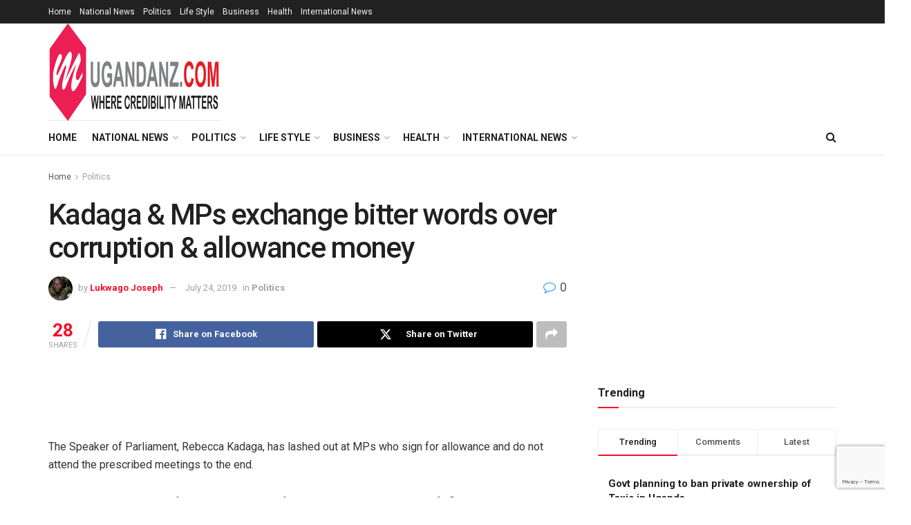

--- FILE ---
content_type: text/html; charset=UTF-8
request_url: https://ugandanz.com/kadaga-mps-exchange-bitter-words-over-corruption-allowance-money/
body_size: 43785
content:
<!doctype html>
<!--[if lt IE 7]> <html class="no-js lt-ie9 lt-ie8 lt-ie7" lang="en-US"> <![endif]-->
<!--[if IE 7]>    <html class="no-js lt-ie9 lt-ie8" lang="en-US"> <![endif]-->
<!--[if IE 8]>    <html class="no-js lt-ie9" lang="en-US"> <![endif]-->
<!--[if IE 9]>    <html class="no-js lt-ie10" lang="en-US"> <![endif]-->
<!--[if gt IE 8]><!--> <html class="no-js" lang="en-US"> <!--<![endif]-->
<head>
    <meta http-equiv="Content-Type" content="text/html; charset=UTF-8" />
    <meta name='viewport' content='width=device-width, initial-scale=1, user-scalable=yes' />
    <link rel="profile" href="http://gmpg.org/xfn/11" />
    <link rel="pingback" href="https://ugandanz.com/xmlrpc.php" />
    <meta name='robots' content='index, follow, max-image-preview:large, max-snippet:-1, max-video-preview:-1' />

		<!-- Meta Tag Manager -->
		<meta property="fb:admins" content="100039884317546" />
		<meta property="fb:app_id" content="260004394672665" />
		<meta name="fb:page_id" content="100063929948313" />
		<!-- / Meta Tag Manager -->
			<script type="text/javascript">
			  var jnews_ajax_url = '/?ajax-request=jnews'
			</script>
			<script type="text/javascript">;window.jnews=window.jnews||{},window.jnews.library=window.jnews.library||{},window.jnews.library=function(){"use strict";var e=this;e.win=window,e.doc=document,e.noop=function(){},e.globalBody=e.doc.getElementsByTagName("body")[0],e.globalBody=e.globalBody?e.globalBody:e.doc,e.win.jnewsDataStorage=e.win.jnewsDataStorage||{_storage:new WeakMap,put:function(e,t,n){this._storage.has(e)||this._storage.set(e,new Map),this._storage.get(e).set(t,n)},get:function(e,t){return this._storage.get(e).get(t)},has:function(e,t){return this._storage.has(e)&&this._storage.get(e).has(t)},remove:function(e,t){var n=this._storage.get(e).delete(t);return 0===!this._storage.get(e).size&&this._storage.delete(e),n}},e.windowWidth=function(){return e.win.innerWidth||e.docEl.clientWidth||e.globalBody.clientWidth},e.windowHeight=function(){return e.win.innerHeight||e.docEl.clientHeight||e.globalBody.clientHeight},e.requestAnimationFrame=e.win.requestAnimationFrame||e.win.webkitRequestAnimationFrame||e.win.mozRequestAnimationFrame||e.win.msRequestAnimationFrame||window.oRequestAnimationFrame||function(e){return setTimeout(e,1e3/60)},e.cancelAnimationFrame=e.win.cancelAnimationFrame||e.win.webkitCancelAnimationFrame||e.win.webkitCancelRequestAnimationFrame||e.win.mozCancelAnimationFrame||e.win.msCancelRequestAnimationFrame||e.win.oCancelRequestAnimationFrame||function(e){clearTimeout(e)},e.classListSupport="classList"in document.createElement("_"),e.hasClass=e.classListSupport?function(e,t){return e.classList.contains(t)}:function(e,t){return e.className.indexOf(t)>=0},e.addClass=e.classListSupport?function(t,n){e.hasClass(t,n)||t.classList.add(n)}:function(t,n){e.hasClass(t,n)||(t.className+=" "+n)},e.removeClass=e.classListSupport?function(t,n){e.hasClass(t,n)&&t.classList.remove(n)}:function(t,n){e.hasClass(t,n)&&(t.className=t.className.replace(n,""))},e.objKeys=function(e){var t=[];for(var n in e)Object.prototype.hasOwnProperty.call(e,n)&&t.push(n);return t},e.isObjectSame=function(e,t){var n=!0;return JSON.stringify(e)!==JSON.stringify(t)&&(n=!1),n},e.extend=function(){for(var e,t,n,o=arguments[0]||{},i=1,a=arguments.length;i<a;i++)if(null!==(e=arguments[i]))for(t in e)o!==(n=e[t])&&void 0!==n&&(o[t]=n);return o},e.dataStorage=e.win.jnewsDataStorage,e.isVisible=function(e){return 0!==e.offsetWidth&&0!==e.offsetHeight||e.getBoundingClientRect().length},e.getHeight=function(e){return e.offsetHeight||e.clientHeight||e.getBoundingClientRect().height},e.getWidth=function(e){return e.offsetWidth||e.clientWidth||e.getBoundingClientRect().width},e.supportsPassive=!1;try{var t=Object.defineProperty({},"passive",{get:function(){e.supportsPassive=!0}});"createEvent"in e.doc?e.win.addEventListener("test",null,t):"fireEvent"in e.doc&&e.win.attachEvent("test",null)}catch(e){}e.passiveOption=!!e.supportsPassive&&{passive:!0},e.setStorage=function(e,t){e="jnews-"+e;var n={expired:Math.floor(((new Date).getTime()+432e5)/1e3)};t=Object.assign(n,t);localStorage.setItem(e,JSON.stringify(t))},e.getStorage=function(e){e="jnews-"+e;var t=localStorage.getItem(e);return null!==t&&0<t.length?JSON.parse(localStorage.getItem(e)):{}},e.expiredStorage=function(){var t,n="jnews-";for(var o in localStorage)o.indexOf(n)>-1&&"undefined"!==(t=e.getStorage(o.replace(n,""))).expired&&t.expired<Math.floor((new Date).getTime()/1e3)&&localStorage.removeItem(o)},e.addEvents=function(t,n,o){for(var i in n){var a=["touchstart","touchmove"].indexOf(i)>=0&&!o&&e.passiveOption;"createEvent"in e.doc?t.addEventListener(i,n[i],a):"fireEvent"in e.doc&&t.attachEvent("on"+i,n[i])}},e.removeEvents=function(t,n){for(var o in n)"createEvent"in e.doc?t.removeEventListener(o,n[o]):"fireEvent"in e.doc&&t.detachEvent("on"+o,n[o])},e.triggerEvents=function(t,n,o){var i;o=o||{detail:null};return"createEvent"in e.doc?(!(i=e.doc.createEvent("CustomEvent")||new CustomEvent(n)).initCustomEvent||i.initCustomEvent(n,!0,!1,o),void t.dispatchEvent(i)):"fireEvent"in e.doc?((i=e.doc.createEventObject()).eventType=n,void t.fireEvent("on"+i.eventType,i)):void 0},e.getParents=function(t,n){void 0===n&&(n=e.doc);for(var o=[],i=t.parentNode,a=!1;!a;)if(i){var r=i;r.querySelectorAll(n).length?a=!0:(o.push(r),i=r.parentNode)}else o=[],a=!0;return o},e.forEach=function(e,t,n){for(var o=0,i=e.length;o<i;o++)t.call(n,e[o],o)},e.getText=function(e){return e.innerText||e.textContent},e.setText=function(e,t){var n="object"==typeof t?t.innerText||t.textContent:t;e.innerText&&(e.innerText=n),e.textContent&&(e.textContent=n)},e.httpBuildQuery=function(t){return e.objKeys(t).reduce(function t(n){var o=arguments.length>1&&void 0!==arguments[1]?arguments[1]:null;return function(i,a){var r=n[a];a=encodeURIComponent(a);var s=o?"".concat(o,"[").concat(a,"]"):a;return null==r||"function"==typeof r?(i.push("".concat(s,"=")),i):["number","boolean","string"].includes(typeof r)?(i.push("".concat(s,"=").concat(encodeURIComponent(r))),i):(i.push(e.objKeys(r).reduce(t(r,s),[]).join("&")),i)}}(t),[]).join("&")},e.get=function(t,n,o,i){return o="function"==typeof o?o:e.noop,e.ajax("GET",t,n,o,i)},e.post=function(t,n,o,i){return o="function"==typeof o?o:e.noop,e.ajax("POST",t,n,o,i)},e.ajax=function(t,n,o,i,a){var r=new XMLHttpRequest,s=n,c=e.httpBuildQuery(o);if(t=-1!=["GET","POST"].indexOf(t)?t:"GET",r.open(t,s+("GET"==t?"?"+c:""),!0),"POST"==t&&r.setRequestHeader("Content-type","application/x-www-form-urlencoded"),r.setRequestHeader("X-Requested-With","XMLHttpRequest"),r.onreadystatechange=function(){4===r.readyState&&200<=r.status&&300>r.status&&"function"==typeof i&&i.call(void 0,r.response)},void 0!==a&&!a){return{xhr:r,send:function(){r.send("POST"==t?c:null)}}}return r.send("POST"==t?c:null),{xhr:r}},e.scrollTo=function(t,n,o){function i(e,t,n){this.start=this.position(),this.change=e-this.start,this.currentTime=0,this.increment=20,this.duration=void 0===n?500:n,this.callback=t,this.finish=!1,this.animateScroll()}return Math.easeInOutQuad=function(e,t,n,o){return(e/=o/2)<1?n/2*e*e+t:-n/2*(--e*(e-2)-1)+t},i.prototype.stop=function(){this.finish=!0},i.prototype.move=function(t){e.doc.documentElement.scrollTop=t,e.globalBody.parentNode.scrollTop=t,e.globalBody.scrollTop=t},i.prototype.position=function(){return e.doc.documentElement.scrollTop||e.globalBody.parentNode.scrollTop||e.globalBody.scrollTop},i.prototype.animateScroll=function(){this.currentTime+=this.increment;var t=Math.easeInOutQuad(this.currentTime,this.start,this.change,this.duration);this.move(t),this.currentTime<this.duration&&!this.finish?e.requestAnimationFrame.call(e.win,this.animateScroll.bind(this)):this.callback&&"function"==typeof this.callback&&this.callback()},new i(t,n,o)},e.unwrap=function(t){var n,o=t;e.forEach(t,(function(e,t){n?n+=e:n=e})),o.replaceWith(n)},e.performance={start:function(e){performance.mark(e+"Start")},stop:function(e){performance.mark(e+"End"),performance.measure(e,e+"Start",e+"End")}},e.fps=function(){var t=0,n=0,o=0;!function(){var i=t=0,a=0,r=0,s=document.getElementById("fpsTable"),c=function(t){void 0===document.getElementsByTagName("body")[0]?e.requestAnimationFrame.call(e.win,(function(){c(t)})):document.getElementsByTagName("body")[0].appendChild(t)};null===s&&((s=document.createElement("div")).style.position="fixed",s.style.top="120px",s.style.left="10px",s.style.width="100px",s.style.height="20px",s.style.border="1px solid black",s.style.fontSize="11px",s.style.zIndex="100000",s.style.backgroundColor="white",s.id="fpsTable",c(s));var l=function(){o++,n=Date.now(),(a=(o/(r=(n-t)/1e3)).toPrecision(2))!=i&&(i=a,s.innerHTML=i+"fps"),1<r&&(t=n,o=0),e.requestAnimationFrame.call(e.win,l)};l()}()},e.instr=function(e,t){for(var n=0;n<t.length;n++)if(-1!==e.toLowerCase().indexOf(t[n].toLowerCase()))return!0},e.winLoad=function(t,n){function o(o){if("complete"===e.doc.readyState||"interactive"===e.doc.readyState)return!o||n?setTimeout(t,n||1):t(o),1}o()||e.addEvents(e.win,{load:o})},e.docReady=function(t,n){function o(o){if("complete"===e.doc.readyState||"interactive"===e.doc.readyState)return!o||n?setTimeout(t,n||1):t(o),1}o()||e.addEvents(e.doc,{DOMContentLoaded:o})},e.fireOnce=function(){e.docReady((function(){e.assets=e.assets||[],e.assets.length&&(e.boot(),e.load_assets())}),50)},e.boot=function(){e.length&&e.doc.querySelectorAll("style[media]").forEach((function(e){"not all"==e.getAttribute("media")&&e.removeAttribute("media")}))},e.create_js=function(t,n){var o=e.doc.createElement("script");switch(o.setAttribute("src",t),n){case"defer":o.setAttribute("defer",!0);break;case"async":o.setAttribute("async",!0);break;case"deferasync":o.setAttribute("defer",!0),o.setAttribute("async",!0)}e.globalBody.appendChild(o)},e.load_assets=function(){"object"==typeof e.assets&&e.forEach(e.assets.slice(0),(function(t,n){var o="";t.defer&&(o+="defer"),t.async&&(o+="async"),e.create_js(t.url,o);var i=e.assets.indexOf(t);i>-1&&e.assets.splice(i,1)})),e.assets=jnewsoption.au_scripts=window.jnewsads=[]},e.setCookie=function(e,t,n){var o="";if(n){var i=new Date;i.setTime(i.getTime()+24*n*60*60*1e3),o="; expires="+i.toUTCString()}document.cookie=e+"="+(t||"")+o+"; path=/"},e.getCookie=function(e){for(var t=e+"=",n=document.cookie.split(";"),o=0;o<n.length;o++){for(var i=n[o];" "==i.charAt(0);)i=i.substring(1,i.length);if(0==i.indexOf(t))return i.substring(t.length,i.length)}return null},e.eraseCookie=function(e){document.cookie=e+"=; Path=/; Expires=Thu, 01 Jan 1970 00:00:01 GMT;"},e.docReady((function(){e.globalBody=e.globalBody==e.doc?e.doc.getElementsByTagName("body")[0]:e.globalBody,e.globalBody=e.globalBody?e.globalBody:e.doc})),e.winLoad((function(){e.winLoad((function(){var t=!1;if(void 0!==window.jnewsadmin)if(void 0!==window.file_version_checker){var n=e.objKeys(window.file_version_checker);n.length?n.forEach((function(e){t||"10.0.4"===window.file_version_checker[e]||(t=!0)})):t=!0}else t=!0;t&&(window.jnewsHelper.getMessage(),window.jnewsHelper.getNotice())}),2500)}))},window.jnews.library=new window.jnews.library;</script>
	<!-- This site is optimized with the Yoast SEO Premium plugin v23.1 (Yoast SEO v26.8) - https://yoast.com/product/yoast-seo-premium-wordpress/ -->
	<title>Kadaga &amp; MPs exchange bitter words over corruption &amp; allowance money &#187; Ugandanz News Website</title>
	<meta name="description" content="The Speaker of Parliament, Rebecca Kadaga, has lashed out at MPs who sign for allowance and do not attend the prescribed meetings to the end. Kadaga said" />
	<link rel="canonical" href="https://ugandanz.com/kadaga-mps-exchange-bitter-words-over-corruption-allowance-money/" />
	<meta property="og:locale" content="en_US" />
	<meta property="og:type" content="article" />
	<meta property="og:title" content="Kadaga &amp; MPs exchange bitter words over corruption &amp; allowance money" />
	<meta property="og:description" content="The Speaker of Parliament, Rebecca Kadaga, has lashed out at MPs who sign for allowance and do not attend the prescribed meetings to the end. Kadaga said" />
	<meta property="og:url" content="https://ugandanz.com/kadaga-mps-exchange-bitter-words-over-corruption-allowance-money/" />
	<meta property="og:site_name" content="Ugandanz News Website" />
	<meta property="article:publisher" content="https://www.facebook.com/ugandanzcom/" />
	<meta property="article:author" content="https://www.facebook.com/lukwago.joseph.5030" />
	<meta property="article:published_time" content="2019-07-24T04:40:13+00:00" />
	<meta property="article:modified_time" content="2019-07-24T04:40:16+00:00" />
	<meta property="og:image" content="https://i0.wp.com/d2zuh7qofx2rx7.cloudfront.net/wp-content/uploads/2019/04/27110857/kadaga.jpg?fit=720%2C480&ssl=1" />
	<meta property="og:image:width" content="720" />
	<meta property="og:image:height" content="480" />
	<meta property="og:image:type" content="image/jpeg" />
	<meta name="author" content="Lukwago Joseph" />
	<meta name="twitter:card" content="summary_large_image" />
	<meta name="twitter:creator" content="@https://twitter.com/Lukwagojosep" />
	<meta name="twitter:site" content="@UgandanzC" />
	<meta name="twitter:label1" content="Written by" />
	<meta name="twitter:data1" content="Lukwago Joseph" />
	<meta name="twitter:label2" content="Est. reading time" />
	<meta name="twitter:data2" content="2 minutes" />
	<script type="application/ld+json" class="yoast-schema-graph">{"@context":"https://schema.org","@graph":[{"@type":"NewsArticle","@id":"https://ugandanz.com/kadaga-mps-exchange-bitter-words-over-corruption-allowance-money/#article","isPartOf":{"@id":"https://ugandanz.com/kadaga-mps-exchange-bitter-words-over-corruption-allowance-money/"},"author":{"name":"Lukwago Joseph","@id":"https://ugandanz.com/#/schema/person/76efd1c5e4d7f1f08c78c6c3e17ad769"},"headline":"Kadaga &#038; MPs exchange bitter words over corruption &#038; allowance money","datePublished":"2019-07-24T04:40:13+00:00","dateModified":"2019-07-24T04:40:16+00:00","mainEntityOfPage":{"@id":"https://ugandanz.com/kadaga-mps-exchange-bitter-words-over-corruption-allowance-money/"},"wordCount":504,"publisher":{"@id":"https://ugandanz.com/#organization"},"image":{"@id":"https://ugandanz.com/kadaga-mps-exchange-bitter-words-over-corruption-allowance-money/#primaryimage"},"thumbnailUrl":"http://3.133.32.155/wp-content/uploads/2019/07/kadaga-mps.png","keywords":["Gem Elly Tumwine","Kadaga","People Power"],"articleSection":["Politics"],"inLanguage":"en-US"},{"@type":"WebPage","@id":"https://ugandanz.com/kadaga-mps-exchange-bitter-words-over-corruption-allowance-money/","url":"https://ugandanz.com/kadaga-mps-exchange-bitter-words-over-corruption-allowance-money/","name":"Kadaga & MPs exchange bitter words over corruption & allowance money &#187; Ugandanz News Website","isPartOf":{"@id":"https://ugandanz.com/#website"},"primaryImageOfPage":{"@id":"https://ugandanz.com/kadaga-mps-exchange-bitter-words-over-corruption-allowance-money/#primaryimage"},"image":{"@id":"https://ugandanz.com/kadaga-mps-exchange-bitter-words-over-corruption-allowance-money/#primaryimage"},"thumbnailUrl":"http://3.133.32.155/wp-content/uploads/2019/07/kadaga-mps.png","datePublished":"2019-07-24T04:40:13+00:00","dateModified":"2019-07-24T04:40:16+00:00","description":"The Speaker of Parliament, Rebecca Kadaga, has lashed out at MPs who sign for allowance and do not attend the prescribed meetings to the end. Kadaga said","breadcrumb":{"@id":"https://ugandanz.com/kadaga-mps-exchange-bitter-words-over-corruption-allowance-money/#breadcrumb"},"inLanguage":"en-US","potentialAction":[{"@type":"ReadAction","target":["https://ugandanz.com/kadaga-mps-exchange-bitter-words-over-corruption-allowance-money/"]}]},{"@type":"ImageObject","inLanguage":"en-US","@id":"https://ugandanz.com/kadaga-mps-exchange-bitter-words-over-corruption-allowance-money/#primaryimage","url":"http://3.133.32.155/wp-content/uploads/2019/07/kadaga-mps.png","contentUrl":"http://3.133.32.155/wp-content/uploads/2019/07/kadaga-mps.png"},{"@type":"BreadcrumbList","@id":"https://ugandanz.com/kadaga-mps-exchange-bitter-words-over-corruption-allowance-money/#breadcrumb","itemListElement":[{"@type":"ListItem","position":1,"name":"Home","item":"https://ugandanz.com/"},{"@type":"ListItem","position":2,"name":"Archives","item":"https://ugandanz.com/archives/"},{"@type":"ListItem","position":3,"name":"Gem Elly Tumwine","item":"https://ugandanz.com/tag/gem-elly-tumwine/"},{"@type":"ListItem","position":4,"name":"Kadaga &#038; MPs exchange bitter words over corruption &#038; allowance money"}]},{"@type":"WebSite","@id":"https://ugandanz.com/#website","url":"https://ugandanz.com/","name":"Ugandanz News Website","description":"Welcome to our Ugandanz news website, your go-to source for the latest and most accurate news and information on Uganda and the world. Our team of experienced journalists and reporters are dedicated to bringing you comprehensive coverage of the most important events and issues affecting the country, including politics, business, health, sports, entertainment, and much more. With a focus on objective reporting and in-depth analysis, we strive to provide our readers with a complete understanding of the stories that matter most to Uganda and its people. Stay informed and up-to-date with our daily news updates, features, and opinion pieces.","publisher":{"@id":"https://ugandanz.com/#organization"},"alternateName":"Ugandanz news website","potentialAction":[{"@type":"SearchAction","target":{"@type":"EntryPoint","urlTemplate":"https://ugandanz.com/?s={search_term_string}"},"query-input":{"@type":"PropertyValueSpecification","valueRequired":true,"valueName":"search_term_string"}}],"inLanguage":"en-US"},{"@type":"Organization","@id":"https://ugandanz.com/#organization","name":"Ugandanz News Website","url":"https://ugandanz.com/","logo":{"@type":"ImageObject","inLanguage":"en-US","@id":"https://ugandanz.com/#/schema/logo/image/","url":"https://ugandanz.com/wp-content/uploads/2022/12/logo-transparent-300x114-1.png","contentUrl":"https://ugandanz.com/wp-content/uploads/2022/12/logo-transparent-300x114-1.png","width":300,"height":114,"caption":"Ugandanz News Website"},"image":{"@id":"https://ugandanz.com/#/schema/logo/image/"},"sameAs":["https://www.facebook.com/ugandanzcom/","https://x.com/UgandanzC"]},{"@type":"Person","@id":"https://ugandanz.com/#/schema/person/76efd1c5e4d7f1f08c78c6c3e17ad769","name":"Lukwago Joseph","image":{"@type":"ImageObject","inLanguage":"en-US","@id":"https://ugandanz.com/#/schema/person/image/","url":"https://secure.gravatar.com/avatar/9e7567d99d694bcc092fa87a77ce6f91d9f23fe72aee0f0826c5365d3d4d3c22?s=96&d=identicon&r=g","contentUrl":"https://secure.gravatar.com/avatar/9e7567d99d694bcc092fa87a77ce6f91d9f23fe72aee0f0826c5365d3d4d3c22?s=96&d=identicon&r=g","caption":"Lukwago Joseph"},"description":"Lukwago Joseph grew up in a newspaper family, and rumor has it that instead of playing the guitar in his infancy, his parents put a reporter’s notebook and a pen next to him shortly after he turned born eight years. Before becoming editor of UGANDANZ, Lukwago was a parliament news editor for WBS TV. He joined UGANDANZ in July 2018, A few months after the company launched. Lukwago also spent five years as a freelance reporter, where he covered reporting for the highest bidder, intelligence, foreign policy, and Ugandan police. Lukwago graduated from Makerere University in 2008 with a B.A. in Journalism and worked on his college newspaper.","sameAs":["https://www.facebook.com/lukwago.joseph.5030","https://www.instagram.com/lukwago34/","https://x.com/https://twitter.com/Lukwagojosep"],"url":"https://ugandanz.com/author/user/"}]}</script>
	<!-- / Yoast SEO Premium plugin. -->


<link rel='dns-prefetch' href='//www.googletagmanager.com' />
<link rel='dns-prefetch' href='//stats.wp.com' />
<link rel='dns-prefetch' href='//fonts.googleapis.com' />
<link rel='dns-prefetch' href='//pagead2.googlesyndication.com' />
<link rel='preconnect' href='https://fonts.gstatic.com' />
<link rel="alternate" type="application/rss+xml" title="Ugandanz News Website &raquo; Feed" href="https://ugandanz.com/feed/" />
<link rel="alternate" title="oEmbed (JSON)" type="application/json+oembed" href="https://ugandanz.com/wp-json/oembed/1.0/embed?url=https%3A%2F%2Fugandanz.com%2Fkadaga-mps-exchange-bitter-words-over-corruption-allowance-money%2F" />
<link rel="alternate" title="oEmbed (XML)" type="text/xml+oembed" href="https://ugandanz.com/wp-json/oembed/1.0/embed?url=https%3A%2F%2Fugandanz.com%2Fkadaga-mps-exchange-bitter-words-over-corruption-allowance-money%2F&#038;format=xml" />
<style id='wp-img-auto-sizes-contain-inline-css' type='text/css'>
img:is([sizes=auto i],[sizes^="auto," i]){contain-intrinsic-size:3000px 1500px}
/*# sourceURL=wp-img-auto-sizes-contain-inline-css */
</style>

<style id='wp-emoji-styles-inline-css' type='text/css'>

	img.wp-smiley, img.emoji {
		display: inline !important;
		border: none !important;
		box-shadow: none !important;
		height: 1em !important;
		width: 1em !important;
		margin: 0 0.07em !important;
		vertical-align: -0.1em !important;
		background: none !important;
		padding: 0 !important;
	}
/*# sourceURL=wp-emoji-styles-inline-css */
</style>
<link rel='stylesheet' id='wp-block-library-css' href='https://ugandanz.com/wp-includes/css/dist/block-library/style.min.css?ver=6.9' type='text/css' media='all' />
<style id='wp-block-image-inline-css' type='text/css'>
.wp-block-image>a,.wp-block-image>figure>a{display:inline-block}.wp-block-image img{box-sizing:border-box;height:auto;max-width:100%;vertical-align:bottom}@media not (prefers-reduced-motion){.wp-block-image img.hide{visibility:hidden}.wp-block-image img.show{animation:show-content-image .4s}}.wp-block-image[style*=border-radius] img,.wp-block-image[style*=border-radius]>a{border-radius:inherit}.wp-block-image.has-custom-border img{box-sizing:border-box}.wp-block-image.aligncenter{text-align:center}.wp-block-image.alignfull>a,.wp-block-image.alignwide>a{width:100%}.wp-block-image.alignfull img,.wp-block-image.alignwide img{height:auto;width:100%}.wp-block-image .aligncenter,.wp-block-image .alignleft,.wp-block-image .alignright,.wp-block-image.aligncenter,.wp-block-image.alignleft,.wp-block-image.alignright{display:table}.wp-block-image .aligncenter>figcaption,.wp-block-image .alignleft>figcaption,.wp-block-image .alignright>figcaption,.wp-block-image.aligncenter>figcaption,.wp-block-image.alignleft>figcaption,.wp-block-image.alignright>figcaption{caption-side:bottom;display:table-caption}.wp-block-image .alignleft{float:left;margin:.5em 1em .5em 0}.wp-block-image .alignright{float:right;margin:.5em 0 .5em 1em}.wp-block-image .aligncenter{margin-left:auto;margin-right:auto}.wp-block-image :where(figcaption){margin-bottom:1em;margin-top:.5em}.wp-block-image.is-style-circle-mask img{border-radius:9999px}@supports ((-webkit-mask-image:none) or (mask-image:none)) or (-webkit-mask-image:none){.wp-block-image.is-style-circle-mask img{border-radius:0;-webkit-mask-image:url('data:image/svg+xml;utf8,<svg viewBox="0 0 100 100" xmlns="http://www.w3.org/2000/svg"><circle cx="50" cy="50" r="50"/></svg>');mask-image:url('data:image/svg+xml;utf8,<svg viewBox="0 0 100 100" xmlns="http://www.w3.org/2000/svg"><circle cx="50" cy="50" r="50"/></svg>');mask-mode:alpha;-webkit-mask-position:center;mask-position:center;-webkit-mask-repeat:no-repeat;mask-repeat:no-repeat;-webkit-mask-size:contain;mask-size:contain}}:root :where(.wp-block-image.is-style-rounded img,.wp-block-image .is-style-rounded img){border-radius:9999px}.wp-block-image figure{margin:0}.wp-lightbox-container{display:flex;flex-direction:column;position:relative}.wp-lightbox-container img{cursor:zoom-in}.wp-lightbox-container img:hover+button{opacity:1}.wp-lightbox-container button{align-items:center;backdrop-filter:blur(16px) saturate(180%);background-color:#5a5a5a40;border:none;border-radius:4px;cursor:zoom-in;display:flex;height:20px;justify-content:center;opacity:0;padding:0;position:absolute;right:16px;text-align:center;top:16px;width:20px;z-index:100}@media not (prefers-reduced-motion){.wp-lightbox-container button{transition:opacity .2s ease}}.wp-lightbox-container button:focus-visible{outline:3px auto #5a5a5a40;outline:3px auto -webkit-focus-ring-color;outline-offset:3px}.wp-lightbox-container button:hover{cursor:pointer;opacity:1}.wp-lightbox-container button:focus{opacity:1}.wp-lightbox-container button:focus,.wp-lightbox-container button:hover,.wp-lightbox-container button:not(:hover):not(:active):not(.has-background){background-color:#5a5a5a40;border:none}.wp-lightbox-overlay{box-sizing:border-box;cursor:zoom-out;height:100vh;left:0;overflow:hidden;position:fixed;top:0;visibility:hidden;width:100%;z-index:100000}.wp-lightbox-overlay .close-button{align-items:center;cursor:pointer;display:flex;justify-content:center;min-height:40px;min-width:40px;padding:0;position:absolute;right:calc(env(safe-area-inset-right) + 16px);top:calc(env(safe-area-inset-top) + 16px);z-index:5000000}.wp-lightbox-overlay .close-button:focus,.wp-lightbox-overlay .close-button:hover,.wp-lightbox-overlay .close-button:not(:hover):not(:active):not(.has-background){background:none;border:none}.wp-lightbox-overlay .lightbox-image-container{height:var(--wp--lightbox-container-height);left:50%;overflow:hidden;position:absolute;top:50%;transform:translate(-50%,-50%);transform-origin:top left;width:var(--wp--lightbox-container-width);z-index:9999999999}.wp-lightbox-overlay .wp-block-image{align-items:center;box-sizing:border-box;display:flex;height:100%;justify-content:center;margin:0;position:relative;transform-origin:0 0;width:100%;z-index:3000000}.wp-lightbox-overlay .wp-block-image img{height:var(--wp--lightbox-image-height);min-height:var(--wp--lightbox-image-height);min-width:var(--wp--lightbox-image-width);width:var(--wp--lightbox-image-width)}.wp-lightbox-overlay .wp-block-image figcaption{display:none}.wp-lightbox-overlay button{background:none;border:none}.wp-lightbox-overlay .scrim{background-color:#fff;height:100%;opacity:.9;position:absolute;width:100%;z-index:2000000}.wp-lightbox-overlay.active{visibility:visible}@media not (prefers-reduced-motion){.wp-lightbox-overlay.active{animation:turn-on-visibility .25s both}.wp-lightbox-overlay.active img{animation:turn-on-visibility .35s both}.wp-lightbox-overlay.show-closing-animation:not(.active){animation:turn-off-visibility .35s both}.wp-lightbox-overlay.show-closing-animation:not(.active) img{animation:turn-off-visibility .25s both}.wp-lightbox-overlay.zoom.active{animation:none;opacity:1;visibility:visible}.wp-lightbox-overlay.zoom.active .lightbox-image-container{animation:lightbox-zoom-in .4s}.wp-lightbox-overlay.zoom.active .lightbox-image-container img{animation:none}.wp-lightbox-overlay.zoom.active .scrim{animation:turn-on-visibility .4s forwards}.wp-lightbox-overlay.zoom.show-closing-animation:not(.active){animation:none}.wp-lightbox-overlay.zoom.show-closing-animation:not(.active) .lightbox-image-container{animation:lightbox-zoom-out .4s}.wp-lightbox-overlay.zoom.show-closing-animation:not(.active) .lightbox-image-container img{animation:none}.wp-lightbox-overlay.zoom.show-closing-animation:not(.active) .scrim{animation:turn-off-visibility .4s forwards}}@keyframes show-content-image{0%{visibility:hidden}99%{visibility:hidden}to{visibility:visible}}@keyframes turn-on-visibility{0%{opacity:0}to{opacity:1}}@keyframes turn-off-visibility{0%{opacity:1;visibility:visible}99%{opacity:0;visibility:visible}to{opacity:0;visibility:hidden}}@keyframes lightbox-zoom-in{0%{transform:translate(calc((-100vw + var(--wp--lightbox-scrollbar-width))/2 + var(--wp--lightbox-initial-left-position)),calc(-50vh + var(--wp--lightbox-initial-top-position))) scale(var(--wp--lightbox-scale))}to{transform:translate(-50%,-50%) scale(1)}}@keyframes lightbox-zoom-out{0%{transform:translate(-50%,-50%) scale(1);visibility:visible}99%{visibility:visible}to{transform:translate(calc((-100vw + var(--wp--lightbox-scrollbar-width))/2 + var(--wp--lightbox-initial-left-position)),calc(-50vh + var(--wp--lightbox-initial-top-position))) scale(var(--wp--lightbox-scale));visibility:hidden}}
/*# sourceURL=https://ugandanz.com/wp-includes/blocks/image/style.min.css */
</style>
<style id='wp-block-paragraph-inline-css' type='text/css'>
.is-small-text{font-size:.875em}.is-regular-text{font-size:1em}.is-large-text{font-size:2.25em}.is-larger-text{font-size:3em}.has-drop-cap:not(:focus):first-letter{float:left;font-size:8.4em;font-style:normal;font-weight:100;line-height:.68;margin:.05em .1em 0 0;text-transform:uppercase}body.rtl .has-drop-cap:not(:focus):first-letter{float:none;margin-left:.1em}p.has-drop-cap.has-background{overflow:hidden}:root :where(p.has-background){padding:1.25em 2.375em}:where(p.has-text-color:not(.has-link-color)) a{color:inherit}p.has-text-align-left[style*="writing-mode:vertical-lr"],p.has-text-align-right[style*="writing-mode:vertical-rl"]{rotate:180deg}
/*# sourceURL=https://ugandanz.com/wp-includes/blocks/paragraph/style.min.css */
</style>
<style id='global-styles-inline-css' type='text/css'>
:root{--wp--preset--aspect-ratio--square: 1;--wp--preset--aspect-ratio--4-3: 4/3;--wp--preset--aspect-ratio--3-4: 3/4;--wp--preset--aspect-ratio--3-2: 3/2;--wp--preset--aspect-ratio--2-3: 2/3;--wp--preset--aspect-ratio--16-9: 16/9;--wp--preset--aspect-ratio--9-16: 9/16;--wp--preset--color--black: #000000;--wp--preset--color--cyan-bluish-gray: #abb8c3;--wp--preset--color--white: #ffffff;--wp--preset--color--pale-pink: #f78da7;--wp--preset--color--vivid-red: #cf2e2e;--wp--preset--color--luminous-vivid-orange: #ff6900;--wp--preset--color--luminous-vivid-amber: #fcb900;--wp--preset--color--light-green-cyan: #7bdcb5;--wp--preset--color--vivid-green-cyan: #00d084;--wp--preset--color--pale-cyan-blue: #8ed1fc;--wp--preset--color--vivid-cyan-blue: #0693e3;--wp--preset--color--vivid-purple: #9b51e0;--wp--preset--gradient--vivid-cyan-blue-to-vivid-purple: linear-gradient(135deg,rgb(6,147,227) 0%,rgb(155,81,224) 100%);--wp--preset--gradient--light-green-cyan-to-vivid-green-cyan: linear-gradient(135deg,rgb(122,220,180) 0%,rgb(0,208,130) 100%);--wp--preset--gradient--luminous-vivid-amber-to-luminous-vivid-orange: linear-gradient(135deg,rgb(252,185,0) 0%,rgb(255,105,0) 100%);--wp--preset--gradient--luminous-vivid-orange-to-vivid-red: linear-gradient(135deg,rgb(255,105,0) 0%,rgb(207,46,46) 100%);--wp--preset--gradient--very-light-gray-to-cyan-bluish-gray: linear-gradient(135deg,rgb(238,238,238) 0%,rgb(169,184,195) 100%);--wp--preset--gradient--cool-to-warm-spectrum: linear-gradient(135deg,rgb(74,234,220) 0%,rgb(151,120,209) 20%,rgb(207,42,186) 40%,rgb(238,44,130) 60%,rgb(251,105,98) 80%,rgb(254,248,76) 100%);--wp--preset--gradient--blush-light-purple: linear-gradient(135deg,rgb(255,206,236) 0%,rgb(152,150,240) 100%);--wp--preset--gradient--blush-bordeaux: linear-gradient(135deg,rgb(254,205,165) 0%,rgb(254,45,45) 50%,rgb(107,0,62) 100%);--wp--preset--gradient--luminous-dusk: linear-gradient(135deg,rgb(255,203,112) 0%,rgb(199,81,192) 50%,rgb(65,88,208) 100%);--wp--preset--gradient--pale-ocean: linear-gradient(135deg,rgb(255,245,203) 0%,rgb(182,227,212) 50%,rgb(51,167,181) 100%);--wp--preset--gradient--electric-grass: linear-gradient(135deg,rgb(202,248,128) 0%,rgb(113,206,126) 100%);--wp--preset--gradient--midnight: linear-gradient(135deg,rgb(2,3,129) 0%,rgb(40,116,252) 100%);--wp--preset--font-size--small: 13px;--wp--preset--font-size--medium: 20px;--wp--preset--font-size--large: 36px;--wp--preset--font-size--x-large: 42px;--wp--preset--spacing--20: 0.44rem;--wp--preset--spacing--30: 0.67rem;--wp--preset--spacing--40: 1rem;--wp--preset--spacing--50: 1.5rem;--wp--preset--spacing--60: 2.25rem;--wp--preset--spacing--70: 3.38rem;--wp--preset--spacing--80: 5.06rem;--wp--preset--shadow--natural: 6px 6px 9px rgba(0, 0, 0, 0.2);--wp--preset--shadow--deep: 12px 12px 50px rgba(0, 0, 0, 0.4);--wp--preset--shadow--sharp: 6px 6px 0px rgba(0, 0, 0, 0.2);--wp--preset--shadow--outlined: 6px 6px 0px -3px rgb(255, 255, 255), 6px 6px rgb(0, 0, 0);--wp--preset--shadow--crisp: 6px 6px 0px rgb(0, 0, 0);}:where(.is-layout-flex){gap: 0.5em;}:where(.is-layout-grid){gap: 0.5em;}body .is-layout-flex{display: flex;}.is-layout-flex{flex-wrap: wrap;align-items: center;}.is-layout-flex > :is(*, div){margin: 0;}body .is-layout-grid{display: grid;}.is-layout-grid > :is(*, div){margin: 0;}:where(.wp-block-columns.is-layout-flex){gap: 2em;}:where(.wp-block-columns.is-layout-grid){gap: 2em;}:where(.wp-block-post-template.is-layout-flex){gap: 1.25em;}:where(.wp-block-post-template.is-layout-grid){gap: 1.25em;}.has-black-color{color: var(--wp--preset--color--black) !important;}.has-cyan-bluish-gray-color{color: var(--wp--preset--color--cyan-bluish-gray) !important;}.has-white-color{color: var(--wp--preset--color--white) !important;}.has-pale-pink-color{color: var(--wp--preset--color--pale-pink) !important;}.has-vivid-red-color{color: var(--wp--preset--color--vivid-red) !important;}.has-luminous-vivid-orange-color{color: var(--wp--preset--color--luminous-vivid-orange) !important;}.has-luminous-vivid-amber-color{color: var(--wp--preset--color--luminous-vivid-amber) !important;}.has-light-green-cyan-color{color: var(--wp--preset--color--light-green-cyan) !important;}.has-vivid-green-cyan-color{color: var(--wp--preset--color--vivid-green-cyan) !important;}.has-pale-cyan-blue-color{color: var(--wp--preset--color--pale-cyan-blue) !important;}.has-vivid-cyan-blue-color{color: var(--wp--preset--color--vivid-cyan-blue) !important;}.has-vivid-purple-color{color: var(--wp--preset--color--vivid-purple) !important;}.has-black-background-color{background-color: var(--wp--preset--color--black) !important;}.has-cyan-bluish-gray-background-color{background-color: var(--wp--preset--color--cyan-bluish-gray) !important;}.has-white-background-color{background-color: var(--wp--preset--color--white) !important;}.has-pale-pink-background-color{background-color: var(--wp--preset--color--pale-pink) !important;}.has-vivid-red-background-color{background-color: var(--wp--preset--color--vivid-red) !important;}.has-luminous-vivid-orange-background-color{background-color: var(--wp--preset--color--luminous-vivid-orange) !important;}.has-luminous-vivid-amber-background-color{background-color: var(--wp--preset--color--luminous-vivid-amber) !important;}.has-light-green-cyan-background-color{background-color: var(--wp--preset--color--light-green-cyan) !important;}.has-vivid-green-cyan-background-color{background-color: var(--wp--preset--color--vivid-green-cyan) !important;}.has-pale-cyan-blue-background-color{background-color: var(--wp--preset--color--pale-cyan-blue) !important;}.has-vivid-cyan-blue-background-color{background-color: var(--wp--preset--color--vivid-cyan-blue) !important;}.has-vivid-purple-background-color{background-color: var(--wp--preset--color--vivid-purple) !important;}.has-black-border-color{border-color: var(--wp--preset--color--black) !important;}.has-cyan-bluish-gray-border-color{border-color: var(--wp--preset--color--cyan-bluish-gray) !important;}.has-white-border-color{border-color: var(--wp--preset--color--white) !important;}.has-pale-pink-border-color{border-color: var(--wp--preset--color--pale-pink) !important;}.has-vivid-red-border-color{border-color: var(--wp--preset--color--vivid-red) !important;}.has-luminous-vivid-orange-border-color{border-color: var(--wp--preset--color--luminous-vivid-orange) !important;}.has-luminous-vivid-amber-border-color{border-color: var(--wp--preset--color--luminous-vivid-amber) !important;}.has-light-green-cyan-border-color{border-color: var(--wp--preset--color--light-green-cyan) !important;}.has-vivid-green-cyan-border-color{border-color: var(--wp--preset--color--vivid-green-cyan) !important;}.has-pale-cyan-blue-border-color{border-color: var(--wp--preset--color--pale-cyan-blue) !important;}.has-vivid-cyan-blue-border-color{border-color: var(--wp--preset--color--vivid-cyan-blue) !important;}.has-vivid-purple-border-color{border-color: var(--wp--preset--color--vivid-purple) !important;}.has-vivid-cyan-blue-to-vivid-purple-gradient-background{background: var(--wp--preset--gradient--vivid-cyan-blue-to-vivid-purple) !important;}.has-light-green-cyan-to-vivid-green-cyan-gradient-background{background: var(--wp--preset--gradient--light-green-cyan-to-vivid-green-cyan) !important;}.has-luminous-vivid-amber-to-luminous-vivid-orange-gradient-background{background: var(--wp--preset--gradient--luminous-vivid-amber-to-luminous-vivid-orange) !important;}.has-luminous-vivid-orange-to-vivid-red-gradient-background{background: var(--wp--preset--gradient--luminous-vivid-orange-to-vivid-red) !important;}.has-very-light-gray-to-cyan-bluish-gray-gradient-background{background: var(--wp--preset--gradient--very-light-gray-to-cyan-bluish-gray) !important;}.has-cool-to-warm-spectrum-gradient-background{background: var(--wp--preset--gradient--cool-to-warm-spectrum) !important;}.has-blush-light-purple-gradient-background{background: var(--wp--preset--gradient--blush-light-purple) !important;}.has-blush-bordeaux-gradient-background{background: var(--wp--preset--gradient--blush-bordeaux) !important;}.has-luminous-dusk-gradient-background{background: var(--wp--preset--gradient--luminous-dusk) !important;}.has-pale-ocean-gradient-background{background: var(--wp--preset--gradient--pale-ocean) !important;}.has-electric-grass-gradient-background{background: var(--wp--preset--gradient--electric-grass) !important;}.has-midnight-gradient-background{background: var(--wp--preset--gradient--midnight) !important;}.has-small-font-size{font-size: var(--wp--preset--font-size--small) !important;}.has-medium-font-size{font-size: var(--wp--preset--font-size--medium) !important;}.has-large-font-size{font-size: var(--wp--preset--font-size--large) !important;}.has-x-large-font-size{font-size: var(--wp--preset--font-size--x-large) !important;}
/*# sourceURL=global-styles-inline-css */
</style>

<style id='classic-theme-styles-inline-css' type='text/css'>
/*! This file is auto-generated */
.wp-block-button__link{color:#fff;background-color:#32373c;border-radius:9999px;box-shadow:none;text-decoration:none;padding:calc(.667em + 2px) calc(1.333em + 2px);font-size:1.125em}.wp-block-file__button{background:#32373c;color:#fff;text-decoration:none}
/*# sourceURL=/wp-includes/css/classic-themes.min.css */
</style>
<link rel='stylesheet' id='categories-images-styles-css' href='https://ugandanz.com/wp-content/plugins/categories-images/assets/css/zci-styles.css?ver=3.3.1' type='text/css' media='all' />
<link rel='stylesheet' id='contact-form-7-css' href='https://ugandanz.com/wp-content/plugins/contact-form-7/includes/css/styles.css?ver=6.1.4' type='text/css' media='all' />
<link rel='stylesheet' id='js_composer_front-css' href='https://ugandanz.com/wp-content/plugins/js_composer/assets/css/js_composer.min.css?ver=7.7.1' type='text/css' media='all' />
<link crossorigin="anonymous" rel='stylesheet' id='jeg_customizer_font-css' href='//fonts.googleapis.com/css?family=Roboto%3Aregular%2C500%2C700%2C500%2Cregular&#038;display=swap&#038;ver=1.3.0' type='text/css' media='all' />
<link rel='stylesheet' id='font-awesome-css' href='https://ugandanz.com/wp-content/themes/jnews/assets/fonts/font-awesome/font-awesome.min.css?ver=11.6.5' type='text/css' media='all' />
<link rel='stylesheet' id='jnews-icon-css' href='https://ugandanz.com/wp-content/themes/jnews/assets/fonts/jegicon/jegicon.css?ver=11.6.5' type='text/css' media='all' />
<link rel='stylesheet' id='jscrollpane-css' href='https://ugandanz.com/wp-content/themes/jnews/assets/css/jquery.jscrollpane.css?ver=11.6.5' type='text/css' media='all' />
<link rel='stylesheet' id='oknav-css' href='https://ugandanz.com/wp-content/themes/jnews/assets/css/okayNav.css?ver=11.6.5' type='text/css' media='all' />
<link rel='stylesheet' id='magnific-popup-css' href='https://ugandanz.com/wp-content/themes/jnews/assets/css/magnific-popup.css?ver=11.6.5' type='text/css' media='all' />
<link rel='stylesheet' id='chosen-css' href='https://ugandanz.com/wp-content/themes/jnews/assets/css/chosen/chosen.css?ver=11.6.5' type='text/css' media='all' />
<link rel='stylesheet' id='jnews-main-css' href='https://ugandanz.com/wp-content/themes/jnews/assets/css/main.css?ver=11.6.5' type='text/css' media='all' />
<link rel='stylesheet' id='jnews-pages-css' href='https://ugandanz.com/wp-content/themes/jnews/assets/css/pages.css?ver=11.6.5' type='text/css' media='all' />
<link rel='stylesheet' id='jnews-single-css' href='https://ugandanz.com/wp-content/themes/jnews/assets/css/single.css?ver=11.6.5' type='text/css' media='all' />
<link rel='stylesheet' id='jnews-responsive-css' href='https://ugandanz.com/wp-content/themes/jnews/assets/css/responsive.css?ver=11.6.5' type='text/css' media='all' />
<link rel='stylesheet' id='jnews-pb-temp-css' href='https://ugandanz.com/wp-content/themes/jnews/assets/css/pb-temp.css?ver=11.6.5' type='text/css' media='all' />
<link rel='stylesheet' id='jnews-js-composer-css' href='https://ugandanz.com/wp-content/themes/jnews/assets/css/js-composer-frontend.css?ver=11.6.5' type='text/css' media='all' />
<link rel='stylesheet' id='jnews-style-css' href='https://ugandanz.com/wp-content/themes/jnews/style.css?ver=11.6.5' type='text/css' media='all' />
<link rel='stylesheet' id='jnews-darkmode-css' href='https://ugandanz.com/wp-content/themes/jnews/assets/css/darkmode.css?ver=11.6.5' type='text/css' media='all' />
<link rel='stylesheet' id='jnews-social-login-style-css' href='https://ugandanz.com/wp-content/plugins/jnews-social-login/assets/css/plugin.css?ver=11.0.4' type='text/css' media='all' />
<link rel='stylesheet' id='jnews-select-share-css' href='https://ugandanz.com/wp-content/plugins/jnews-social-share/assets/css/plugin.css' type='text/css' media='all' />
<script type="text/javascript" src="https://ugandanz.com/wp-includes/js/jquery/jquery.min.js?ver=3.7.1" id="jquery-core-js"></script>
<script type="text/javascript" src="https://ugandanz.com/wp-includes/js/jquery/jquery-migrate.min.js?ver=3.4.1" id="jquery-migrate-js"></script>

<!-- Google tag (gtag.js) snippet added by Site Kit -->
<!-- Google Analytics snippet added by Site Kit -->
<script type="text/javascript" src="https://www.googletagmanager.com/gtag/js?id=G-TDXWM4TBQJ" id="google_gtagjs-js" async></script>
<script type="text/javascript" id="google_gtagjs-js-after">
/* <![CDATA[ */
window.dataLayer = window.dataLayer || [];function gtag(){dataLayer.push(arguments);}
gtag("set","linker",{"domains":["ugandanz.com"]});
gtag("js", new Date());
gtag("set", "developer_id.dZTNiMT", true);
gtag("config", "G-TDXWM4TBQJ");
//# sourceURL=google_gtagjs-js-after
/* ]]> */
</script>
<script></script><meta name="generator" content="Site Kit by Google 1.170.0" />	<style>img#wpstats{display:none}</style>
		
<!-- Google AdSense meta tags added by Site Kit -->
<meta name="google-adsense-platform-account" content="ca-host-pub-2644536267352236">
<meta name="google-adsense-platform-domain" content="sitekit.withgoogle.com">
<!-- End Google AdSense meta tags added by Site Kit -->
      <meta name="onesignal" content="wordpress-plugin"/>
            <script>

      window.OneSignalDeferred = window.OneSignalDeferred || [];

      OneSignalDeferred.push(function(OneSignal) {
        var oneSignal_options = {};
        window._oneSignalInitOptions = oneSignal_options;

        oneSignal_options['serviceWorkerParam'] = { scope: '/' };
oneSignal_options['serviceWorkerPath'] = 'OneSignalSDKWorker.js.php';

        OneSignal.Notifications.setDefaultUrl("https://ugandanz.com");

        oneSignal_options['wordpress'] = true;
oneSignal_options['appId'] = '4d00db37-cc72-4c5e-a9cf-cefe5ade3598';
oneSignal_options['allowLocalhostAsSecureOrigin'] = true;
oneSignal_options['welcomeNotification'] = { };
oneSignal_options['welcomeNotification']['title'] = "";
oneSignal_options['welcomeNotification']['message'] = "";
oneSignal_options['path'] = "https://ugandanz.com/wp-content/plugins/onesignal-free-web-push-notifications/sdk_files/";
oneSignal_options['safari_web_id'] = "web.onesignal.auto.2cee7bb2-7604-4e25-b1d2-cbd521c730a5";
oneSignal_options['promptOptions'] = { };
oneSignal_options['notifyButton'] = { };
oneSignal_options['notifyButton']['enable'] = true;
oneSignal_options['notifyButton']['position'] = 'bottom-right';
oneSignal_options['notifyButton']['theme'] = 'default';
oneSignal_options['notifyButton']['size'] = 'medium';
oneSignal_options['notifyButton']['showCredit'] = true;
oneSignal_options['notifyButton']['text'] = {};
              OneSignal.init(window._oneSignalInitOptions);
              OneSignal.Slidedown.promptPush()      });

      function documentInitOneSignal() {
        var oneSignal_elements = document.getElementsByClassName("OneSignal-prompt");

        var oneSignalLinkClickHandler = function(event) { OneSignal.Notifications.requestPermission(); event.preventDefault(); };        for(var i = 0; i < oneSignal_elements.length; i++)
          oneSignal_elements[i].addEventListener('click', oneSignalLinkClickHandler, false);
      }

      if (document.readyState === 'complete') {
           documentInitOneSignal();
      }
      else {
           window.addEventListener("load", function(event){
               documentInitOneSignal();
          });
      }
    </script>
<meta name="generator" content="Powered by WPBakery Page Builder - drag and drop page builder for WordPress."/>
<link rel="amphtml" href="https://ugandanz.com/kadaga-mps-exchange-bitter-words-over-corruption-allowance-money/amp/">
<!-- Google AdSense snippet added by Site Kit -->
<script type="text/javascript" async="async" src="https://pagead2.googlesyndication.com/pagead/js/adsbygoogle.js?client=ca-pub-9986289777146498&amp;host=ca-host-pub-2644536267352236" crossorigin="anonymous"></script>

<!-- End Google AdSense snippet added by Site Kit -->
<script type='application/ld+json'>{"@context":"http:\/\/schema.org","@type":"Organization","@id":"https:\/\/ugandanz.com\/#organization","url":"https:\/\/ugandanz.com\/","name":"Ugandanz News Website","logo":{"@type":"ImageObject","url":"https:\/\/ugandanz.com\/wp-content\/uploads\/2022\/12\/logo-transparent-300x114-1.png"},"sameAs":["https:\/\/www.facebook.com\/ugandanzcom\/","https:\/\/twitter.com\/UgandanzC","https:\/\/www.pinterest.com\/ugandanz\/","https:\/\/www.youtube.com\/channel\/UCj28BFkrWWMRglpCf3l7nBA\/","https:\/\/www.tumblr.com\/blog\/ugandanz"],"contactPoint":{"@type":"ContactPoint","telephone":"+1 205 623 4137","contactType":"customer service","areaServed":["UG"]}}</script>
<script type='application/ld+json'>{"@context":"http:\/\/schema.org","@type":"WebSite","@id":"https:\/\/ugandanz.com\/#website","url":"https:\/\/ugandanz.com\/","name":"Ugandanz News Website","potentialAction":{"@type":"SearchAction","target":"https:\/\/ugandanz.com\/?s={search_term_string}","query-input":"required name=search_term_string"}}</script>
<link rel="icon" href="https://d2zuh7qofx2rx7.cloudfront.net/wp-content/uploads/cropped-ugandanz-logo-32x32.png" sizes="32x32" />
<link rel="icon" href="https://d2zuh7qofx2rx7.cloudfront.net/wp-content/uploads/cropped-ugandanz-logo-192x192.png" sizes="192x192" />
<link rel="apple-touch-icon" href="https://d2zuh7qofx2rx7.cloudfront.net/wp-content/uploads/cropped-ugandanz-logo-180x180.png" />
<meta name="msapplication-TileImage" content="https://d2zuh7qofx2rx7.cloudfront.net/wp-content/uploads/cropped-ugandanz-logo-270x270.png" />
<noscript><style> .wpb_animate_when_almost_visible { opacity: 1; }</style></noscript></head>
<body class="wp-singular post-template-default single single-post postid-5864 single-format-standard wp-embed-responsive wp-theme-jnews jeg_toggle_light jeg_single_tpl_1 jnews jsc_normal wpb-js-composer js-comp-ver-7.7.1 vc_responsive">

    
    
    <div class="jeg_ad jeg_ad_top jnews_header_top_ads">
        <div class='ads-wrapper  '></div>    </div>

    <!-- The Main Wrapper
    ============================================= -->
    <div class="jeg_viewport">

        
        <div class="jeg_header_wrapper">
            <div class="jeg_header_instagram_wrapper">
    </div>

<!-- HEADER -->
<div class="jeg_header normal">
    <div class="jeg_topbar jeg_container jeg_navbar_wrapper dark">
    <div class="container">
        <div class="jeg_nav_row">
            
                <div class="jeg_nav_col jeg_nav_left  jeg_nav_grow">
                    <div class="item_wrap jeg_nav_alignleft">
                        <div class="jeg_nav_item">
	<ul class="jeg_menu jeg_top_menu"><li id="menu-item-9150" class="menu-item menu-item-type-post_type menu-item-object-page menu-item-home menu-item-9150"><a href="https://ugandanz.com/">Home</a></li>
<li id="menu-item-4215" class="menu-item menu-item-type-taxonomy menu-item-object-category menu-item-4215"><a href="https://ugandanz.com/category/national/">National News</a></li>
<li id="menu-item-4216" class="menu-item menu-item-type-taxonomy menu-item-object-category current-post-ancestor current-menu-parent current-post-parent menu-item-4216"><a href="https://ugandanz.com/category/politics/">Politics</a></li>
<li id="menu-item-5778" class="menu-item menu-item-type-taxonomy menu-item-object-category menu-item-5778"><a href="https://ugandanz.com/category/life-style/">Life Style</a></li>
<li id="menu-item-4217" class="menu-item menu-item-type-taxonomy menu-item-object-category menu-item-4217"><a href="https://ugandanz.com/category/business/">Business</a></li>
<li id="menu-item-5777" class="menu-item menu-item-type-taxonomy menu-item-object-category menu-item-5777"><a href="https://ugandanz.com/category/health-section/">Health</a></li>
<li id="menu-item-4219" class="menu-item menu-item-type-taxonomy menu-item-object-category menu-item-4219"><a href="https://ugandanz.com/category/international-news/">International News</a></li>
</ul></div>                    </div>
                </div>

                
                <div class="jeg_nav_col jeg_nav_center  jeg_nav_normal">
                    <div class="item_wrap jeg_nav_aligncenter">
                                            </div>
                </div>

                
                <div class="jeg_nav_col jeg_nav_right  jeg_nav_normal">
                    <div class="item_wrap jeg_nav_alignright">
                                            </div>
                </div>

                        </div>
    </div>
</div><!-- /.jeg_container --><div class="jeg_midbar jeg_container jeg_navbar_wrapper normal">
    <div class="container">
        <div class="jeg_nav_row">
            
                <div class="jeg_nav_col jeg_nav_left jeg_nav_normal">
                    <div class="item_wrap jeg_nav_alignleft">
                        <div class="jeg_nav_item jeg_logo jeg_desktop_logo">
			<div class="site-title">
			<a href="https://ugandanz.com/" aria-label="Visit Homepage" style="padding: 0 0 0 0;">
				<img class='jeg_logo_img' src="https://d2zuh7qofx2rx7.cloudfront.net/wp-content/uploads/ugandanz-logo5.png"  alt="Ugandanz News Website"data-light-src="https://d2zuh7qofx2rx7.cloudfront.net/wp-content/uploads/ugandanz-logo5.png" data-light-srcset="https://d2zuh7qofx2rx7.cloudfront.net/wp-content/uploads/ugandanz-logo5.png 1x,  2x" data-dark-src="https://ugandanz.com/wp-content/uploads/2022/12/logo-transparent-300x114-1.png" data-dark-srcset="https://ugandanz.com/wp-content/uploads/2022/12/logo-transparent-300x114-1.png 1x, https://ugandanz.com/wp-content/uploads/2022/12/logo-transparent-300x114-1.png 2x">			</a>
		</div>
	</div>
                    </div>
                </div>

                
                <div class="jeg_nav_col jeg_nav_center jeg_nav_normal">
                    <div class="item_wrap jeg_nav_aligncenter">
                                            </div>
                </div>

                
                <div class="jeg_nav_col jeg_nav_right jeg_nav_grow">
                    <div class="item_wrap jeg_nav_alignright">
                        <div class="jeg_nav_item jeg_ad jeg_ad_top jnews_header_ads">
    <div class='ads-wrapper  '><div class="ads_google_ads">
                            <style type='text/css' scoped>
                                .adsslot_MF6CKUP4SG{ width:970px !important; height:90px !important; }
@media (max-width:1199px) { .adsslot_MF6CKUP4SG{ width:468px !important; height:60px !important; } }
@media (max-width:767px) { .adsslot_MF6CKUP4SG{ width:320px !important; height:50px !important; } }

                            </style>
                            <ins class="adsbygoogle adsslot_MF6CKUP4SG" style="display:inline-block;" data-ad-client="ca-pub-9986289777146498" data-ad-slot="9241930628"></ins>
                            <script async defer src='//pagead2.googlesyndication.com/pagead/js/adsbygoogle.js'></script>
                            <script>(adsbygoogle = window.adsbygoogle || []).push({});</script>
                        </div></div></div>                    </div>
                </div>

                        </div>
    </div>
</div><div class="jeg_bottombar jeg_navbar jeg_container jeg_navbar_wrapper jeg_navbar_normal jeg_navbar_normal">
    <div class="container">
        <div class="jeg_nav_row">
            
                <div class="jeg_nav_col jeg_nav_left jeg_nav_grow">
                    <div class="item_wrap jeg_nav_alignleft">
                        <div class="jeg_nav_item jeg_main_menu_wrapper">
<link rel='stylesheet' id='tiny-slider-css' href='https://ugandanz.com/wp-content/themes/jnews/assets/js/tiny-slider/tiny-slider.css?ver=11.6.5' type='text/css' media='all' />
<link rel='stylesheet' id='jnews-global-slider-css' href='https://ugandanz.com/wp-content/themes/jnews/assets/css/slider/jnewsglobalslider.css?ver=11.6.5' type='text/css' media='all' />
<script type="text/javascript" src="https://ugandanz.com/wp-content/themes/jnews/assets/js/tiny-slider/tiny-slider.js?ver=11.6.5" id="tiny-slider-js"></script>
<script type="text/javascript" src="https://ugandanz.com/wp-content/themes/jnews/assets/js/tiny-slider/tiny-slider-noconflict.js?ver=11.6.5" id="tiny-slider-noconflict-js"></script>
<div class="jeg_mainmenu_wrap"><ul class="jeg_menu jeg_main_menu jeg_menu_style_1" data-animation="animate"><li class="menu-item menu-item-type-post_type menu-item-object-page menu-item-home menu-item-9150 bgnav" data-item-row="default" ><a href="https://ugandanz.com/">Home</a></li>
<li class="menu-item menu-item-type-taxonomy menu-item-object-category menu-item-4215 bgnav jeg_megamenu category_1" data-number="9"  data-item-row="default" ><a href="https://ugandanz.com/category/national/">National News</a><div class="sub-menu">
                    <div class="jeg_newsfeed clearfix">
                <div class="jeg_newsfeed_list">
                    <div data-cat-id="7" data-load-status="loaded" class="jeg_newsfeed_container no_subcat">
                        <div class="newsfeed_carousel">
                            <div class="jeg_newsfeed_item ">
                    <div class="jeg_thumb">
                        
                        <a href="https://ugandanz.com/lusanja-kiteezi-garbage-avalanche-destroys-homes-and-many-feared-dead-after-heavy-rain/"><div class="thumbnail-container size-500 "><img width="360" height="180" src="https://d2zuh7qofx2rx7.cloudfront.net/wp-content/uploads/Kiteezi-Landfill-Collapse-360x180.jpeg" class="attachment-jnews-360x180 size-jnews-360x180 owl-lazy lazyload wp-post-image" alt="Lusanja-Kiteezi Garbage Avalanche Destroys Homes and Many Feared Dead After Heavy Rain" decoding="async" fetchpriority="high" sizes="(max-width: 360px) 100vw, 360px" data-src="https://d2zuh7qofx2rx7.cloudfront.net/wp-content/uploads/Kiteezi-Landfill-Collapse-360x180.jpeg" /></div></a>
                    </div>
                    <h3 class="jeg_post_title"><a href="https://ugandanz.com/lusanja-kiteezi-garbage-avalanche-destroys-homes-and-many-feared-dead-after-heavy-rain/">Lusanja-Kiteezi Garbage Avalanche Destroys Homes and Many Feared Dead After Heavy Rain</a></h3>
                </div><div class="jeg_newsfeed_item ">
                    <div class="jeg_thumb">
                        
                        <a href="https://ugandanz.com/deputy-igg-warns-against-celebrating-corrupt-officials/"><div class="thumbnail-container size-500 "><img width="360" height="180" src="https://d2zuh7qofx2rx7.cloudfront.net/wp-content/uploads/Anne-Twinomugisha-Muhairwe-360x180.jpeg" class="attachment-jnews-360x180 size-jnews-360x180 owl-lazy lazyload wp-post-image" alt="Deputy IGG Warns Against Celebrating Corrupt Officials" decoding="async" sizes="(max-width: 360px) 100vw, 360px" data-src="https://d2zuh7qofx2rx7.cloudfront.net/wp-content/uploads/Anne-Twinomugisha-Muhairwe-360x180.jpeg" /></div></a>
                    </div>
                    <h3 class="jeg_post_title"><a href="https://ugandanz.com/deputy-igg-warns-against-celebrating-corrupt-officials/">Deputy IGG Warns Against Celebrating Corrupt Officials</a></h3>
                </div><div class="jeg_newsfeed_item ">
                    <div class="jeg_thumb">
                        
                        <a href="https://ugandanz.com/no-degree-no-teaching-ugandas-national-teachers-bill-proposes-stricter-regulations-and-penalties/"><div class="thumbnail-container size-500 "><img width="360" height="180" src="https://d2zuh7qofx2rx7.cloudfront.net/wp-content/uploads/muyingo-360x180.jpeg" class="attachment-jnews-360x180 size-jnews-360x180 owl-lazy lazyload wp-post-image" alt="&#8216;No degree, no teaching&#8217;: Uganda&#8217;s National Teachers Bill Proposes Stricter Regulations and Penalties" decoding="async" sizes="(max-width: 360px) 100vw, 360px" data-src="https://d2zuh7qofx2rx7.cloudfront.net/wp-content/uploads/muyingo-360x180.jpeg" /></div></a>
                    </div>
                    <h3 class="jeg_post_title"><a href="https://ugandanz.com/no-degree-no-teaching-ugandas-national-teachers-bill-proposes-stricter-regulations-and-penalties/">&#8216;No degree, no teaching&#8217;: Uganda&#8217;s National Teachers Bill Proposes Stricter Regulations and Penalties</a></h3>
                </div><div class="jeg_newsfeed_item ">
                    <div class="jeg_thumb">
                        
                        <a href="https://ugandanz.com/ugandas-health-ministry-faces-funding-shortfalls-limits-medical-intern-deployment/"><div class="thumbnail-container size-500 "><img width="360" height="180" src="https://d2zuh7qofx2rx7.cloudfront.net/wp-content/uploads/Dr-Ruth-Aceng-360x180.jpeg" class="attachment-jnews-360x180 size-jnews-360x180 owl-lazy lazyload wp-post-image" alt="Uganda&#8217;s Health Ministry Faces Funding Shortfalls, Limits Medical Intern Deployment" decoding="async" sizes="(max-width: 360px) 100vw, 360px" data-src="https://d2zuh7qofx2rx7.cloudfront.net/wp-content/uploads/Dr-Ruth-Aceng-360x180.jpeg" /></div></a>
                    </div>
                    <h3 class="jeg_post_title"><a href="https://ugandanz.com/ugandas-health-ministry-faces-funding-shortfalls-limits-medical-intern-deployment/">Uganda&#8217;s Health Ministry Faces Funding Shortfalls, Limits Medical Intern Deployment</a></h3>
                </div><div class="jeg_newsfeed_item ">
                    <div class="jeg_thumb">
                        
                        <a href="https://ugandanz.com/northern-uganda-legislators-defend-regional-parliamentary-sittings-against-opposition-criticism/"><div class="thumbnail-container size-500 "><img width="360" height="180" src="https://d2zuh7qofx2rx7.cloudfront.net/wp-content/uploads/joel-Ssenyonyi-360x180.jpeg" class="attachment-jnews-360x180 size-jnews-360x180 owl-lazy lazyload wp-post-image" alt="Northern Uganda Legislators Defend Regional Parliamentary Sittings Against Opposition Criticism" decoding="async" sizes="(max-width: 360px) 100vw, 360px" data-src="https://d2zuh7qofx2rx7.cloudfront.net/wp-content/uploads/joel-Ssenyonyi-360x180.jpeg" /></div></a>
                    </div>
                    <h3 class="jeg_post_title"><a href="https://ugandanz.com/northern-uganda-legislators-defend-regional-parliamentary-sittings-against-opposition-criticism/">Northern Uganda Legislators Defend Regional Parliamentary Sittings Against Opposition Criticism</a></h3>
                </div><div class="jeg_newsfeed_item ">
                    <div class="jeg_thumb">
                        
                        <a href="https://ugandanz.com/busuulu-reforms-aim-to-end-tenant-exploitation-by-landlords/"><div class="thumbnail-container size-500 "><img width="360" height="180" src="https://d2zuh7qofx2rx7.cloudfront.net/wp-content/uploads/busuulu-360x180.webp" class="attachment-jnews-360x180 size-jnews-360x180 owl-lazy lazyload wp-post-image" alt="Busuulu Reforms Aim to End Tenant Exploitation by Landlords" decoding="async" sizes="(max-width: 360px) 100vw, 360px" data-src="https://d2zuh7qofx2rx7.cloudfront.net/wp-content/uploads/busuulu-360x180.webp" /></div></a>
                    </div>
                    <h3 class="jeg_post_title"><a href="https://ugandanz.com/busuulu-reforms-aim-to-end-tenant-exploitation-by-landlords/">Busuulu Reforms Aim to End Tenant Exploitation by Landlords</a></h3>
                </div><div class="jeg_newsfeed_item ">
                    <div class="jeg_thumb">
                        
                        <a href="https://ugandanz.com/m23-rebels-seize-ishasha-border-forcing-congolese-security-to-flee-to-uganda/"><div class="thumbnail-container size-500 "><img width="360" height="180" src="https://d2zuh7qofx2rx7.cloudfront.net/wp-content/uploads/updf-on-high-alert-360x180.jpg" class="attachment-jnews-360x180 size-jnews-360x180 owl-lazy lazyload wp-post-image" alt="M23 Rebels Seize Ishasha Border, Forcing Congolese Security to Flee to Uganda" decoding="async" sizes="(max-width: 360px) 100vw, 360px" data-src="https://d2zuh7qofx2rx7.cloudfront.net/wp-content/uploads/updf-on-high-alert-360x180.jpg" /></div></a>
                    </div>
                    <h3 class="jeg_post_title"><a href="https://ugandanz.com/m23-rebels-seize-ishasha-border-forcing-congolese-security-to-flee-to-uganda/">M23 Rebels Seize Ishasha Border, Forcing Congolese Security to Flee to Uganda</a></h3>
                </div><div class="jeg_newsfeed_item ">
                    <div class="jeg_thumb">
                        
                        <a href="https://ugandanz.com/youth-protester-recounts-harrowing-experience-after-anti-corruption-march/"><div class="thumbnail-container size-500 "><img width="360" height="180" src="https://d2zuh7qofx2rx7.cloudfront.net/wp-content/uploads/protesters-360x180.jpg" class="attachment-jnews-360x180 size-jnews-360x180 owl-lazy lazyload wp-post-image" alt="Youth Protester Recounts Harrowing Experience After Anti-Corruption March" decoding="async" data-src="https://d2zuh7qofx2rx7.cloudfront.net/wp-content/uploads/protesters-360x180.jpg" /></div></a>
                    </div>
                    <h3 class="jeg_post_title"><a href="https://ugandanz.com/youth-protester-recounts-harrowing-experience-after-anti-corruption-march/">Youth Protester Recounts Harrowing Experience After Anti-Corruption March</a></h3>
                </div><div class="jeg_newsfeed_item ">
                    <div class="jeg_thumb">
                        
                        <a href="https://ugandanz.com/government-faces-criticism-over-funding-priorities-amid-medical-interns-protests/"><div class="thumbnail-container size-500 "><img width="360" height="180" src="https://d2zuh7qofx2rx7.cloudfront.net/wp-content/uploads/medical-interns-360x180.jpeg" class="attachment-jnews-360x180 size-jnews-360x180 owl-lazy lazyload wp-post-image" alt="Government Faces Criticism Over Funding Priorities Amid Medical Interns&#8217; Protests" decoding="async" sizes="(max-width: 360px) 100vw, 360px" data-src="https://d2zuh7qofx2rx7.cloudfront.net/wp-content/uploads/medical-interns-360x180.jpeg" /></div></a>
                    </div>
                    <h3 class="jeg_post_title"><a href="https://ugandanz.com/government-faces-criticism-over-funding-priorities-amid-medical-interns-protests/">Government Faces Criticism Over Funding Priorities Amid Medical Interns&#8217; Protests</a></h3>
                </div>
                        </div>
                    </div>
                    <div class="newsfeed_overlay">
                    <div class="preloader_type preloader_circle">
                        <div class="newsfeed_preloader jeg_preloader dot">
                            <span></span><span></span><span></span>
                        </div>
                        <div class="newsfeed_preloader jeg_preloader circle">
                            <div class="jnews_preloader_circle_outer">
                                <div class="jnews_preloader_circle_inner"></div>
                            </div>
                        </div>
                        <div class="newsfeed_preloader jeg_preloader square">
                            <div class="jeg_square"><div class="jeg_square_inner"></div></div>
                        </div>
                    </div>
                </div>
                </div></div>
                </div></li>
<li class="menu-item menu-item-type-taxonomy menu-item-object-category current-post-ancestor current-menu-parent current-post-parent menu-item-4216 bgnav jeg_megamenu category_1" data-number="9"  data-item-row="default" ><a href="https://ugandanz.com/category/politics/">Politics</a><div class="sub-menu">
                    <div class="jeg_newsfeed clearfix">
                <div class="jeg_newsfeed_list">
                    <div data-cat-id="8" data-load-status="loaded" class="jeg_newsfeed_container no_subcat">
                        <div class="newsfeed_carousel">
                            <div class="jeg_newsfeed_item ">
                    <div class="jeg_thumb">
                        
                        <a href="https://ugandanz.com/bobi-wine-earns-law-degree-after-seven-year-journey-overcomes-challenges/"><div class="thumbnail-container size-500 "><img width="360" height="180" src="https://d2zuh7qofx2rx7.cloudfront.net/wp-content/uploads/bobi-wine-graduates-360x180.png" class="attachment-jnews-360x180 size-jnews-360x180 owl-lazy lazyload wp-post-image" alt="Bobi Wine Earns Law Degree After Seven-Year Journey, Overcomes Challenges" decoding="async" data-src="https://d2zuh7qofx2rx7.cloudfront.net/wp-content/uploads/bobi-wine-graduates-360x180.png" /></div></a>
                    </div>
                    <h3 class="jeg_post_title"><a href="https://ugandanz.com/bobi-wine-earns-law-degree-after-seven-year-journey-overcomes-challenges/">Bobi Wine Earns Law Degree After Seven-Year Journey, Overcomes Challenges</a></h3>
                </div><div class="jeg_newsfeed_item ">
                    <div class="jeg_thumb">
                        
                        <a href="https://ugandanz.com/39000-voters-petition-to-censure-bukooli-central-mp-solomon-silwany/"><div class="thumbnail-container size-500 "><img width="360" height="180" src="https://d2zuh7qofx2rx7.cloudfront.net/wp-content/uploads/MP-Solomon-Silwany-360x180.jpg" class="attachment-jnews-360x180 size-jnews-360x180 owl-lazy lazyload wp-post-image" alt="39,000 Voters Petition to Censure Bukooli Central MP Solomon Silwany" decoding="async" sizes="(max-width: 360px) 100vw, 360px" data-src="https://d2zuh7qofx2rx7.cloudfront.net/wp-content/uploads/MP-Solomon-Silwany-360x180.jpg" /></div></a>
                    </div>
                    <h3 class="jeg_post_title"><a href="https://ugandanz.com/39000-voters-petition-to-censure-bukooli-central-mp-solomon-silwany/">39,000 Voters Petition to Censure Bukooli Central MP Solomon Silwany</a></h3>
                </div><div class="jeg_newsfeed_item ">
                    <div class="jeg_thumb">
                        
                        <a href="https://ugandanz.com/ugandans-urged-to-reject-special-privileges-for-retired-politicians/"><div class="thumbnail-container size-500 "><img width="360" height="180" src="https://d2zuh7qofx2rx7.cloudfront.net/wp-content/uploads/parliament-of-uganda-marks-100-years-of-service-360x180.jpg" class="attachment-jnews-360x180 size-jnews-360x180 owl-lazy lazyload wp-post-image" alt="Ugandans Urged to Reject Special Privileges for Retired Politicians" decoding="async" data-src="https://d2zuh7qofx2rx7.cloudfront.net/wp-content/uploads/parliament-of-uganda-marks-100-years-of-service-360x180.jpg" /></div></a>
                    </div>
                    <h3 class="jeg_post_title"><a href="https://ugandanz.com/ugandans-urged-to-reject-special-privileges-for-retired-politicians/">Ugandans Urged to Reject Special Privileges for Retired Politicians</a></h3>
                </div><div class="jeg_newsfeed_item ">
                    <div class="jeg_thumb">
                        
                        <a href="https://ugandanz.com/opposition-unveils-shs43-trillion-alternative-budget-prioritizing-accountability-and-people-centered-approach/"><div class="thumbnail-container size-500 "><img width="360" height="180" src="https://d2zuh7qofx2rx7.cloudfront.net/wp-content/uploads/nup-opposition-budget-360x180.jpeg" class="attachment-jnews-360x180 size-jnews-360x180 owl-lazy lazyload wp-post-image" alt="Opposition Unveils Shs43 Trillion Alternative Budget: Prioritizing Accountability and People-Centered Approach" decoding="async" sizes="(max-width: 360px) 100vw, 360px" data-src="https://d2zuh7qofx2rx7.cloudfront.net/wp-content/uploads/nup-opposition-budget-360x180.jpeg" /></div></a>
                    </div>
                    <h3 class="jeg_post_title"><a href="https://ugandanz.com/opposition-unveils-shs43-trillion-alternative-budget-prioritizing-accountability-and-people-centered-approach/">Opposition Unveils Shs43 Trillion Alternative Budget: Prioritizing Accountability and People-Centered Approach</a></h3>
                </div><div class="jeg_newsfeed_item ">
                    <div class="jeg_thumb">
                        
                        <a href="https://ugandanz.com/nup-ready-to-reconcile-with-mpuuga-lop-joel-ssenyonyi/"><div class="thumbnail-container size-500 "><img width="360" height="180" src="https://d2zuh7qofx2rx7.cloudfront.net/wp-content/uploads/Bobi-Wine-with-Mathias-Mpuuga-360x180.png" class="attachment-jnews-360x180 size-jnews-360x180 owl-lazy lazyload wp-post-image" alt="NUP ready to reconcile with Mpuuga–LOP Joel Ssenyonyi" decoding="async" data-src="https://d2zuh7qofx2rx7.cloudfront.net/wp-content/uploads/Bobi-Wine-with-Mathias-Mpuuga-360x180.png" /></div></a>
                    </div>
                    <h3 class="jeg_post_title"><a href="https://ugandanz.com/nup-ready-to-reconcile-with-mpuuga-lop-joel-ssenyonyi/">NUP ready to reconcile with Mpuuga–LOP Joel Ssenyonyi</a></h3>
                </div><div class="jeg_newsfeed_item ">
                    <div class="jeg_thumb">
                        
                        <a href="https://ugandanz.com/confusion-over-nups-secret-constitution-amid-leadership-disputes/"><div class="thumbnail-container size-500 "><img width="360" height="180" src="https://d2zuh7qofx2rx7.cloudfront.net/wp-content/uploads/nup-constitution-360x180.jpeg" class="attachment-jnews-360x180 size-jnews-360x180 owl-lazy lazyload wp-post-image" alt="Confusion Over NUP&#8217;s Secret Constitution Amid Leadership Disputes" decoding="async" sizes="(max-width: 360px) 100vw, 360px" data-src="https://d2zuh7qofx2rx7.cloudfront.net/wp-content/uploads/nup-constitution-360x180.jpeg" /></div></a>
                    </div>
                    <h3 class="jeg_post_title"><a href="https://ugandanz.com/confusion-over-nups-secret-constitution-amid-leadership-disputes/">Confusion Over NUP&#8217;s Secret Constitution Amid Leadership Disputes</a></h3>
                </div><div class="jeg_newsfeed_item ">
                    <div class="jeg_thumb">
                        
                        <a href="https://ugandanz.com/lubega-vincent-wins-makerere-universitys-90th-guild-presidency/"><div class="thumbnail-container size-500 "><img width="360" height="180" src="https://d2zuh7qofx2rx7.cloudfront.net/wp-content/uploads/Lubega-Vicent-Nsamba-360x180.jpeg" class="attachment-jnews-360x180 size-jnews-360x180 owl-lazy lazyload wp-post-image" alt="Lubega Vincent Wins Makerere University&#8217;s 90th Guild Presidency" decoding="async" sizes="(max-width: 360px) 100vw, 360px" data-src="https://d2zuh7qofx2rx7.cloudfront.net/wp-content/uploads/Lubega-Vicent-Nsamba-360x180.jpeg" /></div></a>
                    </div>
                    <h3 class="jeg_post_title"><a href="https://ugandanz.com/lubega-vincent-wins-makerere-universitys-90th-guild-presidency/">Lubega Vincent Wins Makerere University&#8217;s 90th Guild Presidency</a></h3>
                </div><div class="jeg_newsfeed_item ">
                    <div class="jeg_thumb">
                        
                        <a href="https://ugandanz.com/competition-heats-up-for-dokolo-district-woman-representative-seat/"><div class="thumbnail-container size-500 "><img width="360" height="180" src="https://d2zuh7qofx2rx7.cloudfront.net/wp-content/uploads/cecilia-ogwal-daughter-360x180.jpg" class="attachment-jnews-360x180 size-jnews-360x180 owl-lazy lazyload wp-post-image" alt="Competition Heats Up for Dokolo District Woman Representative Seat" decoding="async" sizes="(max-width: 360px) 100vw, 360px" data-src="https://d2zuh7qofx2rx7.cloudfront.net/wp-content/uploads/cecilia-ogwal-daughter-360x180.jpg" /></div></a>
                    </div>
                    <h3 class="jeg_post_title"><a href="https://ugandanz.com/competition-heats-up-for-dokolo-district-woman-representative-seat/">Competition Heats Up for Dokolo District Woman Representative Seat</a></h3>
                </div><div class="jeg_newsfeed_item ">
                    <div class="jeg_thumb">
                        
                        <a href="https://ugandanz.com/outrage-in-parliament-as-bobi-wine-alleges-mps-received-bribes-for-budget-approval/"><div class="thumbnail-container size-500 "><img width="360" height="180" src="https://d2zuh7qofx2rx7.cloudfront.net/wp-content/uploads/bobi-wine-is-a-traitor-360x180.jpeg" class="attachment-jnews-360x180 size-jnews-360x180 owl-lazy lazyload wp-post-image" alt="JEEMA Spokesperson Accuses Robert Kyagulanyi of Betrayal, Contemplates Withdrawing Support" decoding="async" sizes="(max-width: 360px) 100vw, 360px" data-src="https://d2zuh7qofx2rx7.cloudfront.net/wp-content/uploads/bobi-wine-is-a-traitor-360x180.jpeg" /></div></a>
                    </div>
                    <h3 class="jeg_post_title"><a href="https://ugandanz.com/outrage-in-parliament-as-bobi-wine-alleges-mps-received-bribes-for-budget-approval/">Outrage in Parliament as Bobi wine Alleges MPs Received Bribes for Budget Approval</a></h3>
                </div>
                        </div>
                    </div>
                    <div class="newsfeed_overlay">
                    <div class="preloader_type preloader_circle">
                        <div class="newsfeed_preloader jeg_preloader dot">
                            <span></span><span></span><span></span>
                        </div>
                        <div class="newsfeed_preloader jeg_preloader circle">
                            <div class="jnews_preloader_circle_outer">
                                <div class="jnews_preloader_circle_inner"></div>
                            </div>
                        </div>
                        <div class="newsfeed_preloader jeg_preloader square">
                            <div class="jeg_square"><div class="jeg_square_inner"></div></div>
                        </div>
                    </div>
                </div>
                </div></div>
                </div></li>
<li class="menu-item menu-item-type-taxonomy menu-item-object-category menu-item-5778 bgnav jeg_megamenu category_1" data-number="9"  data-item-row="default" ><a href="https://ugandanz.com/category/life-style/">Life Style</a><div class="sub-menu">
                    <div class="jeg_newsfeed clearfix">
                <div class="jeg_newsfeed_list">
                    <div data-cat-id="6" data-load-status="loaded" class="jeg_newsfeed_container no_subcat">
                        <div class="newsfeed_carousel">
                            <div class="jeg_newsfeed_item ">
                    <div class="jeg_thumb">
                        
                        <a href="https://ugandanz.com/singer-a-pass-denies-performing-at-president-musevenis-welcoming-event/"><div class="thumbnail-container size-500 "><img width="360" height="180" src="https://d2zuh7qofx2rx7.cloudfront.net/wp-content/uploads/apass-bagonza-360x180.webp" class="attachment-jnews-360x180 size-jnews-360x180 owl-lazy lazyload wp-post-image" alt="Singer A Pass Denies Performing at President Museveni’s Welcoming Event" decoding="async" sizes="(max-width: 360px) 100vw, 360px" data-src="https://d2zuh7qofx2rx7.cloudfront.net/wp-content/uploads/apass-bagonza-360x180.webp" /></div></a>
                    </div>
                    <h3 class="jeg_post_title"><a href="https://ugandanz.com/singer-a-pass-denies-performing-at-president-musevenis-welcoming-event/">Singer A Pass Denies Performing at President Museveni’s Welcoming Event</a></h3>
                </div><div class="jeg_newsfeed_item ">
                    <div class="jeg_thumb">
                        
                        <a href="https://ugandanz.com/nyege-nyege-festival-car-theft-and-phone-robberies-raise-concerns/"><div class="thumbnail-container size-500 "><img width="360" height="180" src="https://d2zuh7qofx2rx7.cloudfront.net/wp-content/uploads/enanga-360x180.jpg" class="attachment-jnews-360x180 size-jnews-360x180 owl-lazy lazyload wp-post-image" alt="Robbers posing as police officers steal UGX 71 million" decoding="async" sizes="(max-width: 360px) 100vw, 360px" data-src="https://d2zuh7qofx2rx7.cloudfront.net/wp-content/uploads/enanga-360x180.jpg" /></div></a>
                    </div>
                    <h3 class="jeg_post_title"><a href="https://ugandanz.com/nyege-nyege-festival-car-theft-and-phone-robberies-raise-concerns/">Nyege Nyege Festival: Car Theft and Phone Robberies Raise Concerns</a></h3>
                </div><div class="jeg_newsfeed_item ">
                    <div class="jeg_thumb">
                        
                        <a href="https://ugandanz.com/challenge-issued-alien-skin-calls-on-bobi-wine-to-sell-assets-for-ugandas-liberation/"><div class="thumbnail-container size-500 "><img width="360" height="180" src="https://d2zuh7qofx2rx7.cloudfront.net/wp-content/uploads/alien-skin-vs-Bobi-wine-360x180.jpg" class="attachment-jnews-360x180 size-jnews-360x180 owl-lazy lazyload wp-post-image" alt="Challenge Issued: Alien Skin Calls on Bobi Wine to Sell Assets for Uganda&#8217;s Liberation" decoding="async" sizes="(max-width: 360px) 100vw, 360px" data-src="https://d2zuh7qofx2rx7.cloudfront.net/wp-content/uploads/alien-skin-vs-Bobi-wine-360x180.jpg" /></div></a>
                    </div>
                    <h3 class="jeg_post_title"><a href="https://ugandanz.com/challenge-issued-alien-skin-calls-on-bobi-wine-to-sell-assets-for-ugandas-liberation/">Challenge Issued: Alien Skin Calls on Bobi Wine to Sell Assets for Uganda&#8217;s Liberation</a></h3>
                </div><div class="jeg_newsfeed_item ">
                    <div class="jeg_thumb">
                        
                        <a href="https://ugandanz.com/nyege-nyege-festival-kicks-off-with-assurance-from-rebecca-kadaga/"><div class="thumbnail-container size-500 "><img width="360" height="180" src="https://d2zuh7qofx2rx7.cloudfront.net/wp-content/uploads/Nyege-Nyege-2023-360x180.jpg" class="attachment-jnews-360x180 size-jnews-360x180 owl-lazy lazyload wp-post-image" alt="Nyege Nyege Festival Kicks Off with Assurance from Rebecca Kadaga" decoding="async" sizes="(max-width: 360px) 100vw, 360px" data-src="https://d2zuh7qofx2rx7.cloudfront.net/wp-content/uploads/Nyege-Nyege-2023-360x180.jpg" /></div></a>
                    </div>
                    <h3 class="jeg_post_title"><a href="https://ugandanz.com/nyege-nyege-festival-kicks-off-with-assurance-from-rebecca-kadaga/">Nyege Nyege Festival Kicks Off with Assurance from Rebecca Kadaga</a></h3>
                </div><div class="jeg_newsfeed_item ">
                    <div class="jeg_thumb">
                        
                        <a href="https://ugandanz.com/nile-breweries-donates-ugx-450-million-to-kyabazingas-upcoming-royal-wedding/"><div class="thumbnail-container size-500 "><img width="360" height="180" src="https://d2zuh7qofx2rx7.cloudfront.net/wp-content/uploads/Nile-Breweries-Kyabazinga-wedding-360x180.jpg" class="attachment-jnews-360x180 size-jnews-360x180 owl-lazy lazyload wp-post-image" alt="Nile Breweries Donates UGX 450 Million to Kyabazinga&#8217;s Upcoming Royal Wedding" decoding="async" data-src="https://d2zuh7qofx2rx7.cloudfront.net/wp-content/uploads/Nile-Breweries-Kyabazinga-wedding-360x180.jpg" /></div></a>
                    </div>
                    <h3 class="jeg_post_title"><a href="https://ugandanz.com/nile-breweries-donates-ugx-450-million-to-kyabazingas-upcoming-royal-wedding/">Nile Breweries Donates UGX 450 Million to Kyabazinga&#8217;s Upcoming Royal Wedding</a></h3>
                </div><div class="jeg_newsfeed_item ">
                    <div class="jeg_thumb">
                        
                        <a href="https://ugandanz.com/alien-skin-weighs-quitting-music-due-to-accountability-as-a-public-figure/"><div class="thumbnail-container size-500 "><img width="360" height="180" src="https://d2zuh7qofx2rx7.cloudfront.net/wp-content/uploads/Alien-Skin-360x180.jpg" class="attachment-jnews-360x180 size-jnews-360x180 owl-lazy lazyload wp-post-image" alt="Alien Skin sticks to Quitting Music in December" decoding="async" sizes="(max-width: 360px) 100vw, 360px" data-src="https://d2zuh7qofx2rx7.cloudfront.net/wp-content/uploads/Alien-Skin-360x180.jpg" /></div></a>
                    </div>
                    <h3 class="jeg_post_title"><a href="https://ugandanz.com/alien-skin-weighs-quitting-music-due-to-accountability-as-a-public-figure/">Alien Skin Weighs Quitting Music Due to Accountability as a Public Figure</a></h3>
                </div><div class="jeg_newsfeed_item ">
                    <div class="jeg_thumb">
                        
                        <a href="https://ugandanz.com/zari-the-boss-lady-and-beau-shakib-lutaaya-set-to-marry-in-south-africa/"><div class="thumbnail-container size-500 "><img width="360" height="180" src="https://d2zuh7qofx2rx7.cloudfront.net/wp-content/uploads/Zari-360x180.jpg" class="attachment-jnews-360x180 size-jnews-360x180 owl-lazy lazyload wp-post-image" alt="Zari The Boss Lady and Beau Shakib Lutaaya Set to Marry in South Africa" decoding="async" sizes="(max-width: 360px) 100vw, 360px" data-src="https://d2zuh7qofx2rx7.cloudfront.net/wp-content/uploads/Zari-360x180.jpg" /></div></a>
                    </div>
                    <h3 class="jeg_post_title"><a href="https://ugandanz.com/zari-the-boss-lady-and-beau-shakib-lutaaya-set-to-marry-in-south-africa/">Zari The Boss Lady and Beau Shakib Lutaaya Set to Marry in South Africa</a></h3>
                </div><div class="jeg_newsfeed_item ">
                    <div class="jeg_thumb">
                        
                        <a href="https://ugandanz.com/alien-skin-sticks-to-quitting-music-in-december/"><div class="thumbnail-container size-500 "><img width="360" height="180" src="https://d2zuh7qofx2rx7.cloudfront.net/wp-content/uploads/Alien-Skin-360x180.jpg" class="attachment-jnews-360x180 size-jnews-360x180 owl-lazy lazyload wp-post-image" alt="Alien Skin sticks to Quitting Music in December" decoding="async" sizes="(max-width: 360px) 100vw, 360px" data-src="https://d2zuh7qofx2rx7.cloudfront.net/wp-content/uploads/Alien-Skin-360x180.jpg" /></div></a>
                    </div>
                    <h3 class="jeg_post_title"><a href="https://ugandanz.com/alien-skin-sticks-to-quitting-music-in-december/">Alien Skin sticks to Quitting Music in December</a></h3>
                </div><div class="jeg_newsfeed_item ">
                    <div class="jeg_thumb">
                        
                        <a href="https://ugandanz.com/tuff-b-questions-chameleone-and-bebe-cools-participation-in-musical-battles-due-to-age-and-wealth/"><div class="thumbnail-container size-500 "><img width="360" height="180" src="https://d2zuh7qofx2rx7.cloudfront.net/wp-content/uploads/chameleon-and-bebe-cool-360x180.jpeg" class="attachment-jnews-360x180 size-jnews-360x180 owl-lazy lazyload wp-post-image" alt="Tuff B Questions Chameleone and Bebe Cool&#8217;s Participation in Musical Battles Due to Age and Wealth" decoding="async" data-src="https://d2zuh7qofx2rx7.cloudfront.net/wp-content/uploads/chameleon-and-bebe-cool-360x180.jpeg" /></div></a>
                    </div>
                    <h3 class="jeg_post_title"><a href="https://ugandanz.com/tuff-b-questions-chameleone-and-bebe-cools-participation-in-musical-battles-due-to-age-and-wealth/">Tuff B Questions Chameleone and Bebe Cool&#8217;s Participation in Musical Battles Due to Age and Wealth</a></h3>
                </div>
                        </div>
                    </div>
                    <div class="newsfeed_overlay">
                    <div class="preloader_type preloader_circle">
                        <div class="newsfeed_preloader jeg_preloader dot">
                            <span></span><span></span><span></span>
                        </div>
                        <div class="newsfeed_preloader jeg_preloader circle">
                            <div class="jnews_preloader_circle_outer">
                                <div class="jnews_preloader_circle_inner"></div>
                            </div>
                        </div>
                        <div class="newsfeed_preloader jeg_preloader square">
                            <div class="jeg_square"><div class="jeg_square_inner"></div></div>
                        </div>
                    </div>
                </div>
                </div></div>
                </div></li>
<li class="menu-item menu-item-type-taxonomy menu-item-object-category menu-item-4217 bgnav jeg_megamenu category_1" data-number="9"  data-item-row="default" ><a href="https://ugandanz.com/category/business/">Business</a><div class="sub-menu">
                    <div class="jeg_newsfeed clearfix">
                <div class="jeg_newsfeed_list">
                    <div data-cat-id="3" data-load-status="loaded" class="jeg_newsfeed_container no_subcat">
                        <div class="newsfeed_carousel">
                            <div class="jeg_newsfeed_item ">
                    <div class="jeg_thumb">
                        
                        <a href="https://ugandanz.com/court-orders-bmks-son-to-pay-minister-balaam-barugahara-shs1-4-billion/"><div class="thumbnail-container size-500 "><img width="360" height="180" src="https://d2zuh7qofx2rx7.cloudfront.net/wp-content/uploads/Balam-Barugahara-360x180.jpeg" class="attachment-jnews-360x180 size-jnews-360x180 owl-lazy lazyload wp-post-image" alt="Court Orders BMK&#8217;s Son to Pay Minister Balaam Barugahara Shs1.4 Billion" decoding="async" sizes="(max-width: 360px) 100vw, 360px" data-src="https://d2zuh7qofx2rx7.cloudfront.net/wp-content/uploads/Balam-Barugahara-360x180.jpeg" /></div></a>
                    </div>
                    <h3 class="jeg_post_title"><a href="https://ugandanz.com/court-orders-bmks-son-to-pay-minister-balaam-barugahara-shs1-4-billion/">Court Orders BMK&#8217;s Son to Pay Minister Balaam Barugahara Shs1.4 Billion</a></h3>
                </div><div class="jeg_newsfeed_item ">
                    <div class="jeg_thumb">
                        
                        <a href="https://ugandanz.com/uba-denies-fraud-allegations-amidst-claims-of-250000-loss/"><div class="thumbnail-container size-500 "><img width="360" height="180" src="https://d2zuh7qofx2rx7.cloudfront.net/wp-content/uploads/UBA-UGANDA-360x180.jpg" class="attachment-jnews-360x180 size-jnews-360x180 owl-lazy lazyload wp-post-image" alt="UBA Denies Fraud Allegations Amidst Claims of $250,000 Loss" decoding="async" sizes="(max-width: 360px) 100vw, 360px" data-src="https://d2zuh7qofx2rx7.cloudfront.net/wp-content/uploads/UBA-UGANDA-360x180.jpg" /></div></a>
                    </div>
                    <h3 class="jeg_post_title"><a href="https://ugandanz.com/uba-denies-fraud-allegations-amidst-claims-of-250000-loss/">UBA Denies Fraud Allegations Amidst Claims of $250,000 Loss</a></h3>
                </div><div class="jeg_newsfeed_item ">
                    <div class="jeg_thumb">
                        
                        <a href="https://ugandanz.com/ugandas-central-bank-raises-key-interest-rate-amid-shillings-depreciation-concerns/"><div class="thumbnail-container size-500 "><img width="360" height="180" src="https://d2zuh7qofx2rx7.cloudfront.net/wp-content/uploads/ugandan-shilling-360x180.webp" class="attachment-jnews-360x180 size-jnews-360x180 owl-lazy lazyload wp-post-image" alt="Uganda&#8217;s Central Bank Raises Key Interest Rate Amid Shilling&#8217;s Depreciation Concerns" decoding="async" sizes="(max-width: 360px) 100vw, 360px" data-src="https://d2zuh7qofx2rx7.cloudfront.net/wp-content/uploads/ugandan-shilling-360x180.webp" /></div></a>
                    </div>
                    <h3 class="jeg_post_title"><a href="https://ugandanz.com/ugandas-central-bank-raises-key-interest-rate-amid-shillings-depreciation-concerns/">Uganda&#8217;s Central Bank Raises Key Interest Rate Amid Shilling&#8217;s Depreciation Concerns</a></h3>
                </div><div class="jeg_newsfeed_item ">
                    <div class="jeg_thumb">
                        
                        <a href="https://ugandanz.com/sanitary-crisis-grips-koranorya-daily-market-in-mbarara/"><div class="thumbnail-container size-500 "><img width="360" height="180" src="https://d2zuh7qofx2rx7.cloudfront.net/wp-content/uploads/market-vendors-360x180.jpg" class="attachment-jnews-360x180 size-jnews-360x180 owl-lazy lazyload wp-post-image" alt="Sanitary Crisis Grips Koranorya Daily Market in Mbarara" decoding="async" sizes="(max-width: 360px) 100vw, 360px" data-src="https://d2zuh7qofx2rx7.cloudfront.net/wp-content/uploads/market-vendors-360x180.jpg" /></div></a>
                    </div>
                    <h3 class="jeg_post_title"><a href="https://ugandanz.com/sanitary-crisis-grips-koranorya-daily-market-in-mbarara/">Sanitary Crisis Grips Koranorya Daily Market in Mbarara</a></h3>
                </div><div class="jeg_newsfeed_item ">
                    <div class="jeg_thumb">
                        
                        <a href="https://ugandanz.com/afdb-approves-5-4-million-for-eastern-africa-power-pool-operationalization/"><div class="thumbnail-container size-500 "><img width="360" height="180" src="https://d2zuh7qofx2rx7.cloudfront.net/wp-content/uploads/AfDB-360x180.jpg" class="attachment-jnews-360x180 size-jnews-360x180 owl-lazy lazyload wp-post-image" alt="AfDB Approves $5.4 Million for Eastern Africa Power Pool Operationalization" decoding="async" sizes="(max-width: 360px) 100vw, 360px" data-src="https://d2zuh7qofx2rx7.cloudfront.net/wp-content/uploads/AfDB-360x180.jpg" /></div></a>
                    </div>
                    <h3 class="jeg_post_title"><a href="https://ugandanz.com/afdb-approves-5-4-million-for-eastern-africa-power-pool-operationalization/">AfDB Approves $5.4 Million for Eastern Africa Power Pool Operationalization</a></h3>
                </div><div class="jeg_newsfeed_item ">
                    <div class="jeg_thumb">
                        
                        <a href="https://ugandanz.com/umeme-to-undertake-130-million-investment-before-exit/"><div class="thumbnail-container size-500 "><img width="360" height="180" src="https://d2zuh7qofx2rx7.cloudfront.net/wp-content/uploads/umeme-360x180.webp" class="attachment-jnews-360x180 size-jnews-360x180 owl-lazy lazyload wp-post-image" alt="Umeme to Undertake $130 Million Investment before exit" decoding="async" sizes="(max-width: 360px) 100vw, 360px" data-src="https://d2zuh7qofx2rx7.cloudfront.net/wp-content/uploads/umeme-360x180.webp" /></div></a>
                    </div>
                    <h3 class="jeg_post_title"><a href="https://ugandanz.com/umeme-to-undertake-130-million-investment-before-exit/">Umeme to Undertake $130 Million Investment before exit</a></h3>
                </div><div class="jeg_newsfeed_item ">
                    <div class="jeg_thumb">
                        
                        <a href="https://ugandanz.com/khadi-encourages-formation-of-saccos-for-muslim-financial-empowerment/"><div class="thumbnail-container size-500 "><img width="360" height="180" src="https://d2zuh7qofx2rx7.cloudfront.net/wp-content/uploads/islamic-banking-uganda-360x180.webp" class="attachment-jnews-360x180 size-jnews-360x180 owl-lazy lazyload wp-post-image" alt="Khadi Encourages Formation of Saccos for Muslim Financial Empowerment" decoding="async" data-src="https://d2zuh7qofx2rx7.cloudfront.net/wp-content/uploads/islamic-banking-uganda-360x180.webp" /></div></a>
                    </div>
                    <h3 class="jeg_post_title"><a href="https://ugandanz.com/khadi-encourages-formation-of-saccos-for-muslim-financial-empowerment/">Khadi Encourages Formation of Saccos for Muslim Financial Empowerment</a></h3>
                </div><div class="jeg_newsfeed_item ">
                    <div class="jeg_thumb">
                        
                        <a href="https://ugandanz.com/lawyer-mabirizi-challenges-governments-fuel-import-monopoly/"><div class="thumbnail-container size-500 "><img width="360" height="180" src="https://d2zuh7qofx2rx7.cloudfront.net/wp-content/uploads/Fuel-Tanker-360x180.webp" class="attachment-jnews-360x180 size-jnews-360x180 owl-lazy lazyload wp-post-image" alt="Lawyer Mabirizi Challenges Government&#8217;s Fuel Import Monopoly" decoding="async" data-src="https://d2zuh7qofx2rx7.cloudfront.net/wp-content/uploads/Fuel-Tanker-360x180.webp" /></div></a>
                    </div>
                    <h3 class="jeg_post_title"><a href="https://ugandanz.com/lawyer-mabirizi-challenges-governments-fuel-import-monopoly/">Lawyer Mabirizi Challenges Government&#8217;s Fuel Import Monopoly</a></h3>
                </div><div class="jeg_newsfeed_item ">
                    <div class="jeg_thumb">
                        
                        <a href="https://ugandanz.com/president-museveni-approves-shs500-billion-annual-fund-for-technological-innovations/"><div class="thumbnail-container size-500 "><img width="360" height="180" src="https://d2zuh7qofx2rx7.cloudfront.net/wp-content/uploads/president-Museveni-360x180.jpeg" class="attachment-jnews-360x180 size-jnews-360x180 owl-lazy lazyload wp-post-image" alt="President Museveni approves Shs500 Billion Annual Fund for Technological Innovations" decoding="async" sizes="(max-width: 360px) 100vw, 360px" data-src="https://d2zuh7qofx2rx7.cloudfront.net/wp-content/uploads/president-Museveni-360x180.jpeg" /></div></a>
                    </div>
                    <h3 class="jeg_post_title"><a href="https://ugandanz.com/president-museveni-approves-shs500-billion-annual-fund-for-technological-innovations/">President Museveni approves Shs500 Billion Annual Fund for Technological Innovations</a></h3>
                </div>
                        </div>
                    </div>
                    <div class="newsfeed_overlay">
                    <div class="preloader_type preloader_circle">
                        <div class="newsfeed_preloader jeg_preloader dot">
                            <span></span><span></span><span></span>
                        </div>
                        <div class="newsfeed_preloader jeg_preloader circle">
                            <div class="jnews_preloader_circle_outer">
                                <div class="jnews_preloader_circle_inner"></div>
                            </div>
                        </div>
                        <div class="newsfeed_preloader jeg_preloader square">
                            <div class="jeg_square"><div class="jeg_square_inner"></div></div>
                        </div>
                    </div>
                </div>
                </div></div>
                </div></li>
<li class="menu-item menu-item-type-taxonomy menu-item-object-category menu-item-5777 bgnav jeg_megamenu category_1" data-number="9"  data-item-row="default" ><a href="https://ugandanz.com/category/health-section/">Health</a><div class="sub-menu">
                    <div class="jeg_newsfeed clearfix">
                <div class="jeg_newsfeed_list">
                    <div data-cat-id="4" data-load-status="loaded" class="jeg_newsfeed_container no_subcat">
                        <div class="newsfeed_carousel">
                            <div class="jeg_newsfeed_item ">
                    <div class="jeg_thumb">
                        
                        <a href="https://ugandanz.com/study-reveals-uganda-tops-in-childhood-cancer-cases-linked-to-malaria/"><div class="thumbnail-container size-500 "><img width="360" height="180" src="https://d2zuh7qofx2rx7.cloudfront.net/wp-content/uploads/Malaria-360x180.jpg" class="attachment-jnews-360x180 size-jnews-360x180 owl-lazy lazyload wp-post-image" alt="Study Reveals Uganda Tops in Childhood Cancer Cases Linked to Malaria" decoding="async" data-src="https://d2zuh7qofx2rx7.cloudfront.net/wp-content/uploads/Malaria-360x180.jpg" /></div></a>
                    </div>
                    <h3 class="jeg_post_title"><a href="https://ugandanz.com/study-reveals-uganda-tops-in-childhood-cancer-cases-linked-to-malaria/">Study Reveals Uganda Tops in Childhood Cancer Cases Linked to Malaria</a></h3>
                </div><div class="jeg_newsfeed_item ">
                    <div class="jeg_thumb">
                        
                        <a href="https://ugandanz.com/blood-scarcity-in-ugandan-upcountry-health-centers-raises-alarming-maternal-mortality/"><div class="thumbnail-container size-500 "><img width="360" height="180" src="https://d2zuh7qofx2rx7.cloudfront.net/wp-content/uploads/blood-scarcity-uganda-360x180.webp" class="attachment-jnews-360x180 size-jnews-360x180 owl-lazy lazyload wp-post-image" alt="Blood Scarcity in Ugandan Upcountry Health Centers Raises Alarming Maternal Mortality" decoding="async" sizes="(max-width: 360px) 100vw, 360px" data-src="https://d2zuh7qofx2rx7.cloudfront.net/wp-content/uploads/blood-scarcity-uganda-360x180.webp" /></div></a>
                    </div>
                    <h3 class="jeg_post_title"><a href="https://ugandanz.com/blood-scarcity-in-ugandan-upcountry-health-centers-raises-alarming-maternal-mortality/">Blood Scarcity in Ugandan Upcountry Health Centers Raises Alarming Maternal Mortality</a></h3>
                </div><div class="jeg_newsfeed_item ">
                    <div class="jeg_thumb">
                        
                        <a href="https://ugandanz.com/high-arsenic-levels-found-in-rice-sold-in-kampala-raising-health-concerns/"><div class="thumbnail-container size-500 "><img width="360" height="180" src="https://d2zuh7qofx2rx7.cloudfront.net/wp-content/uploads/rice-kampala-360x180.jpg" class="attachment-jnews-360x180 size-jnews-360x180 owl-lazy lazyload wp-post-image" alt="High Arsenic Levels Found in Rice Sold in Kampala, Raising Health Concerns" decoding="async" sizes="(max-width: 360px) 100vw, 360px" data-src="https://d2zuh7qofx2rx7.cloudfront.net/wp-content/uploads/rice-kampala-360x180.jpg" /></div></a>
                    </div>
                    <h3 class="jeg_post_title"><a href="https://ugandanz.com/high-arsenic-levels-found-in-rice-sold-in-kampala-raising-health-concerns/">High Arsenic Levels Found in Rice Sold in Kampala, Raising Health Concerns</a></h3>
                </div><div class="jeg_newsfeed_item ">
                    <div class="jeg_thumb">
                        
                        <a href="https://ugandanz.com/mixed-reactions-to-proposed-use-of-antibiotic-for-sti-prevention/"><div class="thumbnail-container size-500 "><img width="360" height="180" src="https://d2zuh7qofx2rx7.cloudfront.net/wp-content/uploads/doxycycline-360x180.jpg" class="attachment-jnews-360x180 size-jnews-360x180 owl-lazy lazyload wp-post-image" alt="Mixed Reactions to Proposed Use of Antibiotic for STI Prevention" decoding="async" data-src="https://d2zuh7qofx2rx7.cloudfront.net/wp-content/uploads/doxycycline-360x180.jpg" /></div></a>
                    </div>
                    <h3 class="jeg_post_title"><a href="https://ugandanz.com/mixed-reactions-to-proposed-use-of-antibiotic-for-sti-prevention/">Mixed Reactions to Proposed Use of Antibiotic for STI Prevention</a></h3>
                </div><div class="jeg_newsfeed_item ">
                    <div class="jeg_thumb">
                        
                        <a href="https://ugandanz.com/breakthrough-uganda-set-to-use-genetically-engineered-mosquitoes-to-combat-malaria/"><div class="thumbnail-container size-500 "><img width="360" height="180" src="https://d2zuh7qofx2rx7.cloudfront.net/wp-content/uploads/mosquitos-uganda-360x180.jpg" class="attachment-jnews-360x180 size-jnews-360x180 owl-lazy lazyload wp-post-image" alt="Breakthrough: Uganda set to use Genetically Engineered Mosquitoes to Combat Malaria" decoding="async" sizes="(max-width: 360px) 100vw, 360px" data-src="https://d2zuh7qofx2rx7.cloudfront.net/wp-content/uploads/mosquitos-uganda-360x180.jpg" /></div></a>
                    </div>
                    <h3 class="jeg_post_title"><a href="https://ugandanz.com/breakthrough-uganda-set-to-use-genetically-engineered-mosquitoes-to-combat-malaria/">Breakthrough: Uganda set to use Genetically Engineered Mosquitoes to Combat Malaria</a></h3>
                </div><div class="jeg_newsfeed_item ">
                    <div class="jeg_thumb">
                        
                        <a href="https://ugandanz.com/alarming-surge-of-drug-resistant-tuberculosis-strikes-uganda/"><div class="thumbnail-container size-500 "><img width="360" height="180" src="https://d2zuh7qofx2rx7.cloudfront.net/wp-content/uploads/tb-drug-resistant-360x180.jpg" class="attachment-jnews-360x180 size-jnews-360x180 owl-lazy lazyload wp-post-image" alt="Alarming Surge of Drug-Resistant Tuberculosis Strikes Uganda" decoding="async" sizes="(max-width: 360px) 100vw, 360px" data-src="https://d2zuh7qofx2rx7.cloudfront.net/wp-content/uploads/tb-drug-resistant-360x180.jpg" /></div></a>
                    </div>
                    <h3 class="jeg_post_title"><a href="https://ugandanz.com/alarming-surge-of-drug-resistant-tuberculosis-strikes-uganda/">Alarming Surge of Drug-Resistant Tuberculosis Strikes Uganda</a></h3>
                </div><div class="jeg_newsfeed_item ">
                    <div class="jeg_thumb">
                        
                        <a href="https://ugandanz.com/women-leaders-call-for-social-approach-to-dna-paternity-testing-debate/"><div class="thumbnail-container size-500 "><img width="360" height="180" src="https://d2zuh7qofx2rx7.cloudfront.net/wp-content/uploads/dna-test-1-360x180.jpg" class="attachment-jnews-360x180 size-jnews-360x180 owl-lazy lazyload wp-post-image" alt="Women Leaders Call for Social Approach to DNA Paternity Testing Debate" decoding="async" sizes="(max-width: 360px) 100vw, 360px" data-src="https://d2zuh7qofx2rx7.cloudfront.net/wp-content/uploads/dna-test-1-360x180.jpg" /></div></a>
                    </div>
                    <h3 class="jeg_post_title"><a href="https://ugandanz.com/women-leaders-call-for-social-approach-to-dna-paternity-testing-debate/">Women Leaders Call for Social Approach to DNA Paternity Testing Debate</a></h3>
                </div><div class="jeg_newsfeed_item ">
                    <div class="jeg_thumb">
                        
                        <a href="https://ugandanz.com/ministry-of-health-1-3-million-ugandans-suffer-from-food-borne-illnesses-annually/"><div class="thumbnail-container size-500 "><img width="360" height="180" src="https://d2zuh7qofx2rx7.cloudfront.net/wp-content/uploads/1.3-million-Ugandans-suffer-from-food-borne-illnesses-annually-360x180.jpg" class="attachment-jnews-360x180 size-jnews-360x180 owl-lazy lazyload wp-post-image" alt="Ministry of Health: 1.3 million Ugandans suffer from food borne illnesses annually" decoding="async" sizes="(max-width: 360px) 100vw, 360px" data-src="https://d2zuh7qofx2rx7.cloudfront.net/wp-content/uploads/1.3-million-Ugandans-suffer-from-food-borne-illnesses-annually-360x180.jpg" /></div></a>
                    </div>
                    <h3 class="jeg_post_title"><a href="https://ugandanz.com/ministry-of-health-1-3-million-ugandans-suffer-from-food-borne-illnesses-annually/">Ministry of Health: 1.3 million Ugandans suffer from food borne illnesses annually</a></h3>
                </div><div class="jeg_newsfeed_item ">
                    <div class="jeg_thumb">
                        
                        <a href="https://ugandanz.com/national-drug-authority-raises-concerns-over-eloipharms-herbal-viagra/"><div class="thumbnail-container size-500 "><img width="360" height="180" src="https://d2zuh7qofx2rx7.cloudfront.net/wp-content/uploads/Elo-EnjoY-360x180.jpg" class="attachment-jnews-360x180 size-jnews-360x180 owl-lazy lazyload wp-post-image" alt="National Drug Authority Raises Concerns over Eloipharm&#8217;s  Herbal Viagra" decoding="async" sizes="(max-width: 360px) 100vw, 360px" data-src="https://d2zuh7qofx2rx7.cloudfront.net/wp-content/uploads/Elo-EnjoY-360x180.jpg" /></div></a>
                    </div>
                    <h3 class="jeg_post_title"><a href="https://ugandanz.com/national-drug-authority-raises-concerns-over-eloipharms-herbal-viagra/">National Drug Authority Raises Concerns over Eloipharm&#8217;s  Herbal Viagra</a></h3>
                </div>
                        </div>
                    </div>
                    <div class="newsfeed_overlay">
                    <div class="preloader_type preloader_circle">
                        <div class="newsfeed_preloader jeg_preloader dot">
                            <span></span><span></span><span></span>
                        </div>
                        <div class="newsfeed_preloader jeg_preloader circle">
                            <div class="jnews_preloader_circle_outer">
                                <div class="jnews_preloader_circle_inner"></div>
                            </div>
                        </div>
                        <div class="newsfeed_preloader jeg_preloader square">
                            <div class="jeg_square"><div class="jeg_square_inner"></div></div>
                        </div>
                    </div>
                </div>
                </div></div>
                </div></li>
<li class="menu-item menu-item-type-taxonomy menu-item-object-category menu-item-4219 bgnav jeg_megamenu category_1" data-number="9"  data-item-row="default" ><a href="https://ugandanz.com/category/international-news/">International News</a><div class="sub-menu">
                    <div class="jeg_newsfeed clearfix">
                <div class="jeg_newsfeed_list">
                    <div data-cat-id="5" data-load-status="loaded" class="jeg_newsfeed_container no_subcat">
                        <div class="newsfeed_carousel">
                            <div class="jeg_newsfeed_item ">
                    <div class="jeg_thumb">
                        
                        <a href="https://ugandanz.com/us-proposes-new-africa-growth-opportunity-act-agoa-extension-with-stricter-conditions/"><div class="thumbnail-container size-500 "><img width="360" height="180" src="https://d2zuh7qofx2rx7.cloudfront.net/wp-content/uploads/biden-museveni-360x180.webp" class="attachment-jnews-360x180 size-jnews-360x180 owl-lazy lazyload wp-post-image" alt="Biden Announces Intent to End AGOA Participation for Uganda and Three other African Nations" decoding="async" sizes="(max-width: 360px) 100vw, 360px" data-src="https://d2zuh7qofx2rx7.cloudfront.net/wp-content/uploads/biden-museveni-360x180.webp" /></div></a>
                    </div>
                    <h3 class="jeg_post_title"><a href="https://ugandanz.com/us-proposes-new-africa-growth-opportunity-act-agoa-extension-with-stricter-conditions/">US Proposes New Africa Growth Opportunity Act (Agoa) Extension with Stricter Conditions</a></h3>
                </div><div class="jeg_newsfeed_item ">
                    <div class="jeg_thumb">
                        
                        <a href="https://ugandanz.com/king-charles-embarks-on-historic-state-visit-to-kenya-promising-to-address-painful-colonial-past/"><div class="thumbnail-container size-500 "><img width="360" height="180" src="https://d2zuh7qofx2rx7.cloudfront.net/wp-content/uploads/King-Charles-III-360x180.jpg" class="attachment-jnews-360x180 size-jnews-360x180 owl-lazy lazyload wp-post-image" alt="King Charles Embarks on Historic State Visit to Kenya, Promising to Address Painful Colonial Past" decoding="async" sizes="(max-width: 360px) 100vw, 360px" data-src="https://d2zuh7qofx2rx7.cloudfront.net/wp-content/uploads/King-Charles-III-360x180.jpg" /></div></a>
                    </div>
                    <h3 class="jeg_post_title"><a href="https://ugandanz.com/king-charles-embarks-on-historic-state-visit-to-kenya-promising-to-address-painful-colonial-past/">King Charles Embarks on Historic State Visit to Kenya, Promising to Address Painful Colonial Past</a></h3>
                </div><div class="jeg_newsfeed_item ">
                    <div class="jeg_thumb">
                        
                        <a href="https://ugandanz.com/israel-troops-kill-two-palestinian-teens-in-west-bank-amid-gaza-anger/"><div class="thumbnail-container size-500 "><img width="360" height="180" src="https://d2zuh7qofx2rx7.cloudfront.net/wp-content/uploads/israel-kills-two-teenagers-360x180.png" class="attachment-jnews-360x180 size-jnews-360x180 owl-lazy lazyload wp-post-image" alt="Israel troops kill two Palestinian teens in West Bank amid Gaza anger" decoding="async" sizes="(max-width: 360px) 100vw, 360px" data-src="https://d2zuh7qofx2rx7.cloudfront.net/wp-content/uploads/israel-kills-two-teenagers-360x180.png" /></div></a>
                    </div>
                    <h3 class="jeg_post_title"><a href="https://ugandanz.com/israel-troops-kill-two-palestinian-teens-in-west-bank-amid-gaza-anger/">Israel troops kill two Palestinian teens in West Bank amid Gaza anger</a></h3>
                </div><div class="jeg_newsfeed_item ">
                    <div class="jeg_thumb">
                        
                        <a href="https://ugandanz.com/eswatini-elections-limited-impact-expected-in-country-ruled-by-absolute-monarch/"><div class="thumbnail-container size-500 "><img width="360" height="180" src="https://d2zuh7qofx2rx7.cloudfront.net/wp-content/uploads/eswatini-360x180.jpg" class="attachment-jnews-360x180 size-jnews-360x180 owl-lazy lazyload wp-post-image" alt="Eswatini Elections: Limited Impact Expected in Country Ruled by Absolute Monarch" decoding="async" sizes="(max-width: 360px) 100vw, 360px" data-src="https://d2zuh7qofx2rx7.cloudfront.net/wp-content/uploads/eswatini-360x180.jpg" /></div></a>
                    </div>
                    <h3 class="jeg_post_title"><a href="https://ugandanz.com/eswatini-elections-limited-impact-expected-in-country-ruled-by-absolute-monarch/">Eswatini Elections: Limited Impact Expected in Country Ruled by Absolute Monarch</a></h3>
                </div><div class="jeg_newsfeed_item ">
                    <div class="jeg_thumb">
                        
                        <a href="https://ugandanz.com/ecowas-rejects-niger-juntas-election-proposal-escalating-political-standoff/"><div class="thumbnail-container size-500 "><img width="360" height="180" src="https://d2zuh7qofx2rx7.cloudfront.net/wp-content/uploads/niger-coup-360x180.jpg" class="attachment-jnews-360x180 size-jnews-360x180 owl-lazy lazyload wp-post-image" alt="ECOWAS Rejects Niger Junta&#8217;s Election Proposal, Escalating Political Standoff" decoding="async" sizes="(max-width: 360px) 100vw, 360px" data-src="https://d2zuh7qofx2rx7.cloudfront.net/wp-content/uploads/niger-coup-360x180.jpg" /></div></a>
                    </div>
                    <h3 class="jeg_post_title"><a href="https://ugandanz.com/ecowas-rejects-niger-juntas-election-proposal-escalating-political-standoff/">ECOWAS Rejects Niger Junta&#8217;s Election Proposal, Escalating Political Standoff</a></h3>
                </div><div class="jeg_newsfeed_item ">
                    <div class="jeg_thumb">
                        
                        <a href="https://ugandanz.com/zimbabweans-turn-out-to-vote-amid-hunger-for-change-but-doubts-persist/"><div class="thumbnail-container size-500 "><img width="360" height="180" src="https://d2zuh7qofx2rx7.cloudfront.net/wp-content/uploads/zimbabwe-elections-360x180.jpg" class="attachment-jnews-360x180 size-jnews-360x180 owl-lazy lazyload wp-post-image" alt="Zimbabweans Turn Out to Vote Amid Hunger for Change, But Doubts Persist" decoding="async" sizes="(max-width: 360px) 100vw, 360px" data-src="https://d2zuh7qofx2rx7.cloudfront.net/wp-content/uploads/zimbabwe-elections-360x180.jpg" /></div></a>
                    </div>
                    <h3 class="jeg_post_title"><a href="https://ugandanz.com/zimbabweans-turn-out-to-vote-amid-hunger-for-change-but-doubts-persist/">Zimbabweans Turn Out to Vote Amid Hunger for Change, But Doubts Persist</a></h3>
                </div><div class="jeg_newsfeed_item ">
                    <div class="jeg_thumb">
                        
                        <a href="https://ugandanz.com/niger-closes-airspace-amidst-juntas-defiance-and-ecowas-deadline/"><div class="thumbnail-container size-500 "><img width="360" height="180" src="https://d2zuh7qofx2rx7.cloudfront.net/wp-content/uploads/niger-junta-360x180.jpg" class="attachment-jnews-360x180 size-jnews-360x180 owl-lazy lazyload wp-post-image" alt="Niger Closes Airspace Amidst Junta&#8217;s Defiance and ECOWAS Deadline" decoding="async" sizes="(max-width: 360px) 100vw, 360px" data-src="https://d2zuh7qofx2rx7.cloudfront.net/wp-content/uploads/niger-junta-360x180.jpg" /></div></a>
                    </div>
                    <h3 class="jeg_post_title"><a href="https://ugandanz.com/niger-closes-airspace-amidst-juntas-defiance-and-ecowas-deadline/">Niger Closes Airspace Amidst Junta&#8217;s Defiance and ECOWAS Deadline</a></h3>
                </div><div class="jeg_newsfeed_item ">
                    <div class="jeg_thumb">
                        
                        <a href="https://ugandanz.com/un-secretary-general-calls-for-comprehensive-review-of-peacekeeping-operations/"><div class="thumbnail-container size-500 "><img width="360" height="180" src="https://d2zuh7qofx2rx7.cloudfront.net/wp-content/uploads/un-mission-congo-1-360x180.jpg" class="attachment-jnews-360x180 size-jnews-360x180 owl-lazy lazyload wp-post-image" alt="UN Secretary-General Calls for Comprehensive Review of Peacekeeping Operations" decoding="async" sizes="(max-width: 360px) 100vw, 360px" data-src="https://d2zuh7qofx2rx7.cloudfront.net/wp-content/uploads/un-mission-congo-1-360x180.jpg" /></div></a>
                    </div>
                    <h3 class="jeg_post_title"><a href="https://ugandanz.com/un-secretary-general-calls-for-comprehensive-review-of-peacekeeping-operations/">UN Secretary-General Calls for Comprehensive Review of Peacekeeping Operations</a></h3>
                </div><div class="jeg_newsfeed_item ">
                    <div class="jeg_thumb">
                        
                        <a href="https://ugandanz.com/sudan-declares-un-envoy-volker-perthes-persona-non-grata-amidst-conflict-accusations/"><div class="thumbnail-container size-500 "><img width="360" height="180" src="https://d2zuh7qofx2rx7.cloudfront.net/wp-content/uploads/Mr.-Volker-Perthes-sudan-360x180.jpg" class="attachment-jnews-360x180 size-jnews-360x180 owl-lazy lazyload wp-post-image" alt="Sudan Declares UN Envoy Volker Perthes &#8220;Persona Non Grata&#8221; Amidst Conflict Accusations" decoding="async" sizes="(max-width: 360px) 100vw, 360px" data-src="https://d2zuh7qofx2rx7.cloudfront.net/wp-content/uploads/Mr.-Volker-Perthes-sudan-360x180.jpg" /></div></a>
                    </div>
                    <h3 class="jeg_post_title"><a href="https://ugandanz.com/sudan-declares-un-envoy-volker-perthes-persona-non-grata-amidst-conflict-accusations/">Sudan Declares UN Envoy Volker Perthes &#8220;Persona Non Grata&#8221; Amidst Conflict Accusations</a></h3>
                </div>
                        </div>
                    </div>
                    <div class="newsfeed_overlay">
                    <div class="preloader_type preloader_circle">
                        <div class="newsfeed_preloader jeg_preloader dot">
                            <span></span><span></span><span></span>
                        </div>
                        <div class="newsfeed_preloader jeg_preloader circle">
                            <div class="jnews_preloader_circle_outer">
                                <div class="jnews_preloader_circle_inner"></div>
                            </div>
                        </div>
                        <div class="newsfeed_preloader jeg_preloader square">
                            <div class="jeg_square"><div class="jeg_square_inner"></div></div>
                        </div>
                    </div>
                </div>
                </div></div>
                </div></li>
</ul></div></div>
                    </div>
                </div>

                
                <div class="jeg_nav_col jeg_nav_center jeg_nav_normal">
                    <div class="item_wrap jeg_nav_aligncenter">
                                            </div>
                </div>

                
                <div class="jeg_nav_col jeg_nav_right jeg_nav_normal">
                    <div class="item_wrap jeg_nav_alignright">
                        <!-- Search Icon -->
<div class="jeg_nav_item jeg_search_wrapper search_icon jeg_search_popup_expand">
    <a href="#" class="jeg_search_toggle" aria-label="Search Button"><i class="fa fa-search"></i></a>
    <form action="https://ugandanz.com/" method="get" class="jeg_search_form" target="_top">
    <input name="s" class="jeg_search_input" placeholder="Search..." type="text" value="" autocomplete="off">
	<button aria-label="Search Button" type="submit" class="jeg_search_button btn"><i class="fa fa-search"></i></button>
</form>
<!-- jeg_search_hide with_result no_result -->
<div class="jeg_search_result jeg_search_hide with_result">
    <div class="search-result-wrapper">
    </div>
    <div class="search-link search-noresult">
        No Result    </div>
    <div class="search-link search-all-button">
        <i class="fa fa-search"></i> View All Result    </div>
</div></div>                    </div>
                </div>

                        </div>
    </div>
</div></div><!-- /.jeg_header -->        </div>

        <div class="jeg_header_sticky">
            <div class="sticky_blankspace"></div>
<div class="jeg_header normal">
    <div class="jeg_container">
        <div data-mode="scroll" class="jeg_stickybar jeg_navbar jeg_navbar_wrapper jeg_navbar_normal jeg_navbar_normal">
            <div class="container">
    <div class="jeg_nav_row">
        
            <div class="jeg_nav_col jeg_nav_left jeg_nav_grow">
                <div class="item_wrap jeg_nav_alignleft">
                    <div class="jeg_nav_item jeg_main_menu_wrapper">
<div class="jeg_mainmenu_wrap"><ul class="jeg_menu jeg_main_menu jeg_menu_style_1" data-animation="animate"><li class="menu-item menu-item-type-post_type menu-item-object-page menu-item-home menu-item-9150 bgnav" data-item-row="default" ><a href="https://ugandanz.com/">Home</a></li>
<li class="menu-item menu-item-type-taxonomy menu-item-object-category menu-item-4215 bgnav jeg_megamenu category_1" data-number="9"  data-item-row="default" ><a href="https://ugandanz.com/category/national/">National News</a><div class="sub-menu">
                    <div class="jeg_newsfeed clearfix">
                <div class="jeg_newsfeed_list">
                    <div data-cat-id="7" data-load-status="loaded" class="jeg_newsfeed_container no_subcat">
                        <div class="newsfeed_carousel">
                            <div class="jeg_newsfeed_item ">
                    <div class="jeg_thumb">
                        
                        <a href="https://ugandanz.com/lusanja-kiteezi-garbage-avalanche-destroys-homes-and-many-feared-dead-after-heavy-rain/"><div class="thumbnail-container size-500 "><img width="360" height="180" src="https://d2zuh7qofx2rx7.cloudfront.net/wp-content/uploads/Kiteezi-Landfill-Collapse-360x180.jpeg" class="attachment-jnews-360x180 size-jnews-360x180 owl-lazy lazyload wp-post-image" alt="Lusanja-Kiteezi Garbage Avalanche Destroys Homes and Many Feared Dead After Heavy Rain" decoding="async" fetchpriority="high" sizes="(max-width: 360px) 100vw, 360px" data-src="https://d2zuh7qofx2rx7.cloudfront.net/wp-content/uploads/Kiteezi-Landfill-Collapse-360x180.jpeg" /></div></a>
                    </div>
                    <h3 class="jeg_post_title"><a href="https://ugandanz.com/lusanja-kiteezi-garbage-avalanche-destroys-homes-and-many-feared-dead-after-heavy-rain/">Lusanja-Kiteezi Garbage Avalanche Destroys Homes and Many Feared Dead After Heavy Rain</a></h3>
                </div><div class="jeg_newsfeed_item ">
                    <div class="jeg_thumb">
                        
                        <a href="https://ugandanz.com/deputy-igg-warns-against-celebrating-corrupt-officials/"><div class="thumbnail-container size-500 "><img width="360" height="180" src="https://d2zuh7qofx2rx7.cloudfront.net/wp-content/uploads/Anne-Twinomugisha-Muhairwe-360x180.jpeg" class="attachment-jnews-360x180 size-jnews-360x180 owl-lazy lazyload wp-post-image" alt="Deputy IGG Warns Against Celebrating Corrupt Officials" decoding="async" sizes="(max-width: 360px) 100vw, 360px" data-src="https://d2zuh7qofx2rx7.cloudfront.net/wp-content/uploads/Anne-Twinomugisha-Muhairwe-360x180.jpeg" /></div></a>
                    </div>
                    <h3 class="jeg_post_title"><a href="https://ugandanz.com/deputy-igg-warns-against-celebrating-corrupt-officials/">Deputy IGG Warns Against Celebrating Corrupt Officials</a></h3>
                </div><div class="jeg_newsfeed_item ">
                    <div class="jeg_thumb">
                        
                        <a href="https://ugandanz.com/no-degree-no-teaching-ugandas-national-teachers-bill-proposes-stricter-regulations-and-penalties/"><div class="thumbnail-container size-500 "><img width="360" height="180" src="https://d2zuh7qofx2rx7.cloudfront.net/wp-content/uploads/muyingo-360x180.jpeg" class="attachment-jnews-360x180 size-jnews-360x180 owl-lazy lazyload wp-post-image" alt="&#8216;No degree, no teaching&#8217;: Uganda&#8217;s National Teachers Bill Proposes Stricter Regulations and Penalties" decoding="async" sizes="(max-width: 360px) 100vw, 360px" data-src="https://d2zuh7qofx2rx7.cloudfront.net/wp-content/uploads/muyingo-360x180.jpeg" /></div></a>
                    </div>
                    <h3 class="jeg_post_title"><a href="https://ugandanz.com/no-degree-no-teaching-ugandas-national-teachers-bill-proposes-stricter-regulations-and-penalties/">&#8216;No degree, no teaching&#8217;: Uganda&#8217;s National Teachers Bill Proposes Stricter Regulations and Penalties</a></h3>
                </div><div class="jeg_newsfeed_item ">
                    <div class="jeg_thumb">
                        
                        <a href="https://ugandanz.com/ugandas-health-ministry-faces-funding-shortfalls-limits-medical-intern-deployment/"><div class="thumbnail-container size-500 "><img width="360" height="180" src="https://d2zuh7qofx2rx7.cloudfront.net/wp-content/uploads/Dr-Ruth-Aceng-360x180.jpeg" class="attachment-jnews-360x180 size-jnews-360x180 owl-lazy lazyload wp-post-image" alt="Uganda&#8217;s Health Ministry Faces Funding Shortfalls, Limits Medical Intern Deployment" decoding="async" sizes="(max-width: 360px) 100vw, 360px" data-src="https://d2zuh7qofx2rx7.cloudfront.net/wp-content/uploads/Dr-Ruth-Aceng-360x180.jpeg" /></div></a>
                    </div>
                    <h3 class="jeg_post_title"><a href="https://ugandanz.com/ugandas-health-ministry-faces-funding-shortfalls-limits-medical-intern-deployment/">Uganda&#8217;s Health Ministry Faces Funding Shortfalls, Limits Medical Intern Deployment</a></h3>
                </div><div class="jeg_newsfeed_item ">
                    <div class="jeg_thumb">
                        
                        <a href="https://ugandanz.com/northern-uganda-legislators-defend-regional-parliamentary-sittings-against-opposition-criticism/"><div class="thumbnail-container size-500 "><img width="360" height="180" src="https://d2zuh7qofx2rx7.cloudfront.net/wp-content/uploads/joel-Ssenyonyi-360x180.jpeg" class="attachment-jnews-360x180 size-jnews-360x180 owl-lazy lazyload wp-post-image" alt="Northern Uganda Legislators Defend Regional Parliamentary Sittings Against Opposition Criticism" decoding="async" sizes="(max-width: 360px) 100vw, 360px" data-src="https://d2zuh7qofx2rx7.cloudfront.net/wp-content/uploads/joel-Ssenyonyi-360x180.jpeg" /></div></a>
                    </div>
                    <h3 class="jeg_post_title"><a href="https://ugandanz.com/northern-uganda-legislators-defend-regional-parliamentary-sittings-against-opposition-criticism/">Northern Uganda Legislators Defend Regional Parliamentary Sittings Against Opposition Criticism</a></h3>
                </div><div class="jeg_newsfeed_item ">
                    <div class="jeg_thumb">
                        
                        <a href="https://ugandanz.com/busuulu-reforms-aim-to-end-tenant-exploitation-by-landlords/"><div class="thumbnail-container size-500 "><img width="360" height="180" src="https://d2zuh7qofx2rx7.cloudfront.net/wp-content/uploads/busuulu-360x180.webp" class="attachment-jnews-360x180 size-jnews-360x180 owl-lazy lazyload wp-post-image" alt="Busuulu Reforms Aim to End Tenant Exploitation by Landlords" decoding="async" sizes="(max-width: 360px) 100vw, 360px" data-src="https://d2zuh7qofx2rx7.cloudfront.net/wp-content/uploads/busuulu-360x180.webp" /></div></a>
                    </div>
                    <h3 class="jeg_post_title"><a href="https://ugandanz.com/busuulu-reforms-aim-to-end-tenant-exploitation-by-landlords/">Busuulu Reforms Aim to End Tenant Exploitation by Landlords</a></h3>
                </div><div class="jeg_newsfeed_item ">
                    <div class="jeg_thumb">
                        
                        <a href="https://ugandanz.com/m23-rebels-seize-ishasha-border-forcing-congolese-security-to-flee-to-uganda/"><div class="thumbnail-container size-500 "><img width="360" height="180" src="https://d2zuh7qofx2rx7.cloudfront.net/wp-content/uploads/updf-on-high-alert-360x180.jpg" class="attachment-jnews-360x180 size-jnews-360x180 owl-lazy lazyload wp-post-image" alt="M23 Rebels Seize Ishasha Border, Forcing Congolese Security to Flee to Uganda" decoding="async" sizes="(max-width: 360px) 100vw, 360px" data-src="https://d2zuh7qofx2rx7.cloudfront.net/wp-content/uploads/updf-on-high-alert-360x180.jpg" /></div></a>
                    </div>
                    <h3 class="jeg_post_title"><a href="https://ugandanz.com/m23-rebels-seize-ishasha-border-forcing-congolese-security-to-flee-to-uganda/">M23 Rebels Seize Ishasha Border, Forcing Congolese Security to Flee to Uganda</a></h3>
                </div><div class="jeg_newsfeed_item ">
                    <div class="jeg_thumb">
                        
                        <a href="https://ugandanz.com/youth-protester-recounts-harrowing-experience-after-anti-corruption-march/"><div class="thumbnail-container size-500 "><img width="360" height="180" src="https://d2zuh7qofx2rx7.cloudfront.net/wp-content/uploads/protesters-360x180.jpg" class="attachment-jnews-360x180 size-jnews-360x180 owl-lazy lazyload wp-post-image" alt="Youth Protester Recounts Harrowing Experience After Anti-Corruption March" decoding="async" data-src="https://d2zuh7qofx2rx7.cloudfront.net/wp-content/uploads/protesters-360x180.jpg" /></div></a>
                    </div>
                    <h3 class="jeg_post_title"><a href="https://ugandanz.com/youth-protester-recounts-harrowing-experience-after-anti-corruption-march/">Youth Protester Recounts Harrowing Experience After Anti-Corruption March</a></h3>
                </div><div class="jeg_newsfeed_item ">
                    <div class="jeg_thumb">
                        
                        <a href="https://ugandanz.com/government-faces-criticism-over-funding-priorities-amid-medical-interns-protests/"><div class="thumbnail-container size-500 "><img width="360" height="180" src="https://d2zuh7qofx2rx7.cloudfront.net/wp-content/uploads/medical-interns-360x180.jpeg" class="attachment-jnews-360x180 size-jnews-360x180 owl-lazy lazyload wp-post-image" alt="Government Faces Criticism Over Funding Priorities Amid Medical Interns&#8217; Protests" decoding="async" sizes="(max-width: 360px) 100vw, 360px" data-src="https://d2zuh7qofx2rx7.cloudfront.net/wp-content/uploads/medical-interns-360x180.jpeg" /></div></a>
                    </div>
                    <h3 class="jeg_post_title"><a href="https://ugandanz.com/government-faces-criticism-over-funding-priorities-amid-medical-interns-protests/">Government Faces Criticism Over Funding Priorities Amid Medical Interns&#8217; Protests</a></h3>
                </div>
                        </div>
                    </div>
                    <div class="newsfeed_overlay">
                    <div class="preloader_type preloader_circle">
                        <div class="newsfeed_preloader jeg_preloader dot">
                            <span></span><span></span><span></span>
                        </div>
                        <div class="newsfeed_preloader jeg_preloader circle">
                            <div class="jnews_preloader_circle_outer">
                                <div class="jnews_preloader_circle_inner"></div>
                            </div>
                        </div>
                        <div class="newsfeed_preloader jeg_preloader square">
                            <div class="jeg_square"><div class="jeg_square_inner"></div></div>
                        </div>
                    </div>
                </div>
                </div></div>
                </div></li>
<li class="menu-item menu-item-type-taxonomy menu-item-object-category current-post-ancestor current-menu-parent current-post-parent menu-item-4216 bgnav jeg_megamenu category_1" data-number="9"  data-item-row="default" ><a href="https://ugandanz.com/category/politics/">Politics</a><div class="sub-menu">
                    <div class="jeg_newsfeed clearfix">
                <div class="jeg_newsfeed_list">
                    <div data-cat-id="8" data-load-status="loaded" class="jeg_newsfeed_container no_subcat">
                        <div class="newsfeed_carousel">
                            <div class="jeg_newsfeed_item ">
                    <div class="jeg_thumb">
                        
                        <a href="https://ugandanz.com/bobi-wine-earns-law-degree-after-seven-year-journey-overcomes-challenges/"><div class="thumbnail-container size-500 "><img width="360" height="180" src="https://d2zuh7qofx2rx7.cloudfront.net/wp-content/uploads/bobi-wine-graduates-360x180.png" class="attachment-jnews-360x180 size-jnews-360x180 owl-lazy lazyload wp-post-image" alt="Bobi Wine Earns Law Degree After Seven-Year Journey, Overcomes Challenges" decoding="async" data-src="https://d2zuh7qofx2rx7.cloudfront.net/wp-content/uploads/bobi-wine-graduates-360x180.png" /></div></a>
                    </div>
                    <h3 class="jeg_post_title"><a href="https://ugandanz.com/bobi-wine-earns-law-degree-after-seven-year-journey-overcomes-challenges/">Bobi Wine Earns Law Degree After Seven-Year Journey, Overcomes Challenges</a></h3>
                </div><div class="jeg_newsfeed_item ">
                    <div class="jeg_thumb">
                        
                        <a href="https://ugandanz.com/39000-voters-petition-to-censure-bukooli-central-mp-solomon-silwany/"><div class="thumbnail-container size-500 "><img width="360" height="180" src="https://d2zuh7qofx2rx7.cloudfront.net/wp-content/uploads/MP-Solomon-Silwany-360x180.jpg" class="attachment-jnews-360x180 size-jnews-360x180 owl-lazy lazyload wp-post-image" alt="39,000 Voters Petition to Censure Bukooli Central MP Solomon Silwany" decoding="async" sizes="(max-width: 360px) 100vw, 360px" data-src="https://d2zuh7qofx2rx7.cloudfront.net/wp-content/uploads/MP-Solomon-Silwany-360x180.jpg" /></div></a>
                    </div>
                    <h3 class="jeg_post_title"><a href="https://ugandanz.com/39000-voters-petition-to-censure-bukooli-central-mp-solomon-silwany/">39,000 Voters Petition to Censure Bukooli Central MP Solomon Silwany</a></h3>
                </div><div class="jeg_newsfeed_item ">
                    <div class="jeg_thumb">
                        
                        <a href="https://ugandanz.com/ugandans-urged-to-reject-special-privileges-for-retired-politicians/"><div class="thumbnail-container size-500 "><img width="360" height="180" src="https://d2zuh7qofx2rx7.cloudfront.net/wp-content/uploads/parliament-of-uganda-marks-100-years-of-service-360x180.jpg" class="attachment-jnews-360x180 size-jnews-360x180 owl-lazy lazyload wp-post-image" alt="Ugandans Urged to Reject Special Privileges for Retired Politicians" decoding="async" data-src="https://d2zuh7qofx2rx7.cloudfront.net/wp-content/uploads/parliament-of-uganda-marks-100-years-of-service-360x180.jpg" /></div></a>
                    </div>
                    <h3 class="jeg_post_title"><a href="https://ugandanz.com/ugandans-urged-to-reject-special-privileges-for-retired-politicians/">Ugandans Urged to Reject Special Privileges for Retired Politicians</a></h3>
                </div><div class="jeg_newsfeed_item ">
                    <div class="jeg_thumb">
                        
                        <a href="https://ugandanz.com/opposition-unveils-shs43-trillion-alternative-budget-prioritizing-accountability-and-people-centered-approach/"><div class="thumbnail-container size-500 "><img width="360" height="180" src="https://d2zuh7qofx2rx7.cloudfront.net/wp-content/uploads/nup-opposition-budget-360x180.jpeg" class="attachment-jnews-360x180 size-jnews-360x180 owl-lazy lazyload wp-post-image" alt="Opposition Unveils Shs43 Trillion Alternative Budget: Prioritizing Accountability and People-Centered Approach" decoding="async" sizes="(max-width: 360px) 100vw, 360px" data-src="https://d2zuh7qofx2rx7.cloudfront.net/wp-content/uploads/nup-opposition-budget-360x180.jpeg" /></div></a>
                    </div>
                    <h3 class="jeg_post_title"><a href="https://ugandanz.com/opposition-unveils-shs43-trillion-alternative-budget-prioritizing-accountability-and-people-centered-approach/">Opposition Unveils Shs43 Trillion Alternative Budget: Prioritizing Accountability and People-Centered Approach</a></h3>
                </div><div class="jeg_newsfeed_item ">
                    <div class="jeg_thumb">
                        
                        <a href="https://ugandanz.com/nup-ready-to-reconcile-with-mpuuga-lop-joel-ssenyonyi/"><div class="thumbnail-container size-500 "><img width="360" height="180" src="https://d2zuh7qofx2rx7.cloudfront.net/wp-content/uploads/Bobi-Wine-with-Mathias-Mpuuga-360x180.png" class="attachment-jnews-360x180 size-jnews-360x180 owl-lazy lazyload wp-post-image" alt="NUP ready to reconcile with Mpuuga–LOP Joel Ssenyonyi" decoding="async" data-src="https://d2zuh7qofx2rx7.cloudfront.net/wp-content/uploads/Bobi-Wine-with-Mathias-Mpuuga-360x180.png" /></div></a>
                    </div>
                    <h3 class="jeg_post_title"><a href="https://ugandanz.com/nup-ready-to-reconcile-with-mpuuga-lop-joel-ssenyonyi/">NUP ready to reconcile with Mpuuga–LOP Joel Ssenyonyi</a></h3>
                </div><div class="jeg_newsfeed_item ">
                    <div class="jeg_thumb">
                        
                        <a href="https://ugandanz.com/confusion-over-nups-secret-constitution-amid-leadership-disputes/"><div class="thumbnail-container size-500 "><img width="360" height="180" src="https://d2zuh7qofx2rx7.cloudfront.net/wp-content/uploads/nup-constitution-360x180.jpeg" class="attachment-jnews-360x180 size-jnews-360x180 owl-lazy lazyload wp-post-image" alt="Confusion Over NUP&#8217;s Secret Constitution Amid Leadership Disputes" decoding="async" sizes="(max-width: 360px) 100vw, 360px" data-src="https://d2zuh7qofx2rx7.cloudfront.net/wp-content/uploads/nup-constitution-360x180.jpeg" /></div></a>
                    </div>
                    <h3 class="jeg_post_title"><a href="https://ugandanz.com/confusion-over-nups-secret-constitution-amid-leadership-disputes/">Confusion Over NUP&#8217;s Secret Constitution Amid Leadership Disputes</a></h3>
                </div><div class="jeg_newsfeed_item ">
                    <div class="jeg_thumb">
                        
                        <a href="https://ugandanz.com/lubega-vincent-wins-makerere-universitys-90th-guild-presidency/"><div class="thumbnail-container size-500 "><img width="360" height="180" src="https://d2zuh7qofx2rx7.cloudfront.net/wp-content/uploads/Lubega-Vicent-Nsamba-360x180.jpeg" class="attachment-jnews-360x180 size-jnews-360x180 owl-lazy lazyload wp-post-image" alt="Lubega Vincent Wins Makerere University&#8217;s 90th Guild Presidency" decoding="async" sizes="(max-width: 360px) 100vw, 360px" data-src="https://d2zuh7qofx2rx7.cloudfront.net/wp-content/uploads/Lubega-Vicent-Nsamba-360x180.jpeg" /></div></a>
                    </div>
                    <h3 class="jeg_post_title"><a href="https://ugandanz.com/lubega-vincent-wins-makerere-universitys-90th-guild-presidency/">Lubega Vincent Wins Makerere University&#8217;s 90th Guild Presidency</a></h3>
                </div><div class="jeg_newsfeed_item ">
                    <div class="jeg_thumb">
                        
                        <a href="https://ugandanz.com/competition-heats-up-for-dokolo-district-woman-representative-seat/"><div class="thumbnail-container size-500 "><img width="360" height="180" src="https://d2zuh7qofx2rx7.cloudfront.net/wp-content/uploads/cecilia-ogwal-daughter-360x180.jpg" class="attachment-jnews-360x180 size-jnews-360x180 owl-lazy lazyload wp-post-image" alt="Competition Heats Up for Dokolo District Woman Representative Seat" decoding="async" sizes="(max-width: 360px) 100vw, 360px" data-src="https://d2zuh7qofx2rx7.cloudfront.net/wp-content/uploads/cecilia-ogwal-daughter-360x180.jpg" /></div></a>
                    </div>
                    <h3 class="jeg_post_title"><a href="https://ugandanz.com/competition-heats-up-for-dokolo-district-woman-representative-seat/">Competition Heats Up for Dokolo District Woman Representative Seat</a></h3>
                </div><div class="jeg_newsfeed_item ">
                    <div class="jeg_thumb">
                        
                        <a href="https://ugandanz.com/outrage-in-parliament-as-bobi-wine-alleges-mps-received-bribes-for-budget-approval/"><div class="thumbnail-container size-500 "><img width="360" height="180" src="https://d2zuh7qofx2rx7.cloudfront.net/wp-content/uploads/bobi-wine-is-a-traitor-360x180.jpeg" class="attachment-jnews-360x180 size-jnews-360x180 owl-lazy lazyload wp-post-image" alt="JEEMA Spokesperson Accuses Robert Kyagulanyi of Betrayal, Contemplates Withdrawing Support" decoding="async" sizes="(max-width: 360px) 100vw, 360px" data-src="https://d2zuh7qofx2rx7.cloudfront.net/wp-content/uploads/bobi-wine-is-a-traitor-360x180.jpeg" /></div></a>
                    </div>
                    <h3 class="jeg_post_title"><a href="https://ugandanz.com/outrage-in-parliament-as-bobi-wine-alleges-mps-received-bribes-for-budget-approval/">Outrage in Parliament as Bobi wine Alleges MPs Received Bribes for Budget Approval</a></h3>
                </div>
                        </div>
                    </div>
                    <div class="newsfeed_overlay">
                    <div class="preloader_type preloader_circle">
                        <div class="newsfeed_preloader jeg_preloader dot">
                            <span></span><span></span><span></span>
                        </div>
                        <div class="newsfeed_preloader jeg_preloader circle">
                            <div class="jnews_preloader_circle_outer">
                                <div class="jnews_preloader_circle_inner"></div>
                            </div>
                        </div>
                        <div class="newsfeed_preloader jeg_preloader square">
                            <div class="jeg_square"><div class="jeg_square_inner"></div></div>
                        </div>
                    </div>
                </div>
                </div></div>
                </div></li>
<li class="menu-item menu-item-type-taxonomy menu-item-object-category menu-item-5778 bgnav jeg_megamenu category_1" data-number="9"  data-item-row="default" ><a href="https://ugandanz.com/category/life-style/">Life Style</a><div class="sub-menu">
                    <div class="jeg_newsfeed clearfix">
                <div class="jeg_newsfeed_list">
                    <div data-cat-id="6" data-load-status="loaded" class="jeg_newsfeed_container no_subcat">
                        <div class="newsfeed_carousel">
                            <div class="jeg_newsfeed_item ">
                    <div class="jeg_thumb">
                        
                        <a href="https://ugandanz.com/singer-a-pass-denies-performing-at-president-musevenis-welcoming-event/"><div class="thumbnail-container size-500 "><img width="360" height="180" src="https://d2zuh7qofx2rx7.cloudfront.net/wp-content/uploads/apass-bagonza-360x180.webp" class="attachment-jnews-360x180 size-jnews-360x180 owl-lazy lazyload wp-post-image" alt="Singer A Pass Denies Performing at President Museveni’s Welcoming Event" decoding="async" sizes="(max-width: 360px) 100vw, 360px" data-src="https://d2zuh7qofx2rx7.cloudfront.net/wp-content/uploads/apass-bagonza-360x180.webp" /></div></a>
                    </div>
                    <h3 class="jeg_post_title"><a href="https://ugandanz.com/singer-a-pass-denies-performing-at-president-musevenis-welcoming-event/">Singer A Pass Denies Performing at President Museveni’s Welcoming Event</a></h3>
                </div><div class="jeg_newsfeed_item ">
                    <div class="jeg_thumb">
                        
                        <a href="https://ugandanz.com/nyege-nyege-festival-car-theft-and-phone-robberies-raise-concerns/"><div class="thumbnail-container size-500 "><img width="360" height="180" src="https://d2zuh7qofx2rx7.cloudfront.net/wp-content/uploads/enanga-360x180.jpg" class="attachment-jnews-360x180 size-jnews-360x180 owl-lazy lazyload wp-post-image" alt="Robbers posing as police officers steal UGX 71 million" decoding="async" sizes="(max-width: 360px) 100vw, 360px" data-src="https://d2zuh7qofx2rx7.cloudfront.net/wp-content/uploads/enanga-360x180.jpg" /></div></a>
                    </div>
                    <h3 class="jeg_post_title"><a href="https://ugandanz.com/nyege-nyege-festival-car-theft-and-phone-robberies-raise-concerns/">Nyege Nyege Festival: Car Theft and Phone Robberies Raise Concerns</a></h3>
                </div><div class="jeg_newsfeed_item ">
                    <div class="jeg_thumb">
                        
                        <a href="https://ugandanz.com/challenge-issued-alien-skin-calls-on-bobi-wine-to-sell-assets-for-ugandas-liberation/"><div class="thumbnail-container size-500 "><img width="360" height="180" src="https://d2zuh7qofx2rx7.cloudfront.net/wp-content/uploads/alien-skin-vs-Bobi-wine-360x180.jpg" class="attachment-jnews-360x180 size-jnews-360x180 owl-lazy lazyload wp-post-image" alt="Challenge Issued: Alien Skin Calls on Bobi Wine to Sell Assets for Uganda&#8217;s Liberation" decoding="async" sizes="(max-width: 360px) 100vw, 360px" data-src="https://d2zuh7qofx2rx7.cloudfront.net/wp-content/uploads/alien-skin-vs-Bobi-wine-360x180.jpg" /></div></a>
                    </div>
                    <h3 class="jeg_post_title"><a href="https://ugandanz.com/challenge-issued-alien-skin-calls-on-bobi-wine-to-sell-assets-for-ugandas-liberation/">Challenge Issued: Alien Skin Calls on Bobi Wine to Sell Assets for Uganda&#8217;s Liberation</a></h3>
                </div><div class="jeg_newsfeed_item ">
                    <div class="jeg_thumb">
                        
                        <a href="https://ugandanz.com/nyege-nyege-festival-kicks-off-with-assurance-from-rebecca-kadaga/"><div class="thumbnail-container size-500 "><img width="360" height="180" src="https://d2zuh7qofx2rx7.cloudfront.net/wp-content/uploads/Nyege-Nyege-2023-360x180.jpg" class="attachment-jnews-360x180 size-jnews-360x180 owl-lazy lazyload wp-post-image" alt="Nyege Nyege Festival Kicks Off with Assurance from Rebecca Kadaga" decoding="async" sizes="(max-width: 360px) 100vw, 360px" data-src="https://d2zuh7qofx2rx7.cloudfront.net/wp-content/uploads/Nyege-Nyege-2023-360x180.jpg" /></div></a>
                    </div>
                    <h3 class="jeg_post_title"><a href="https://ugandanz.com/nyege-nyege-festival-kicks-off-with-assurance-from-rebecca-kadaga/">Nyege Nyege Festival Kicks Off with Assurance from Rebecca Kadaga</a></h3>
                </div><div class="jeg_newsfeed_item ">
                    <div class="jeg_thumb">
                        
                        <a href="https://ugandanz.com/nile-breweries-donates-ugx-450-million-to-kyabazingas-upcoming-royal-wedding/"><div class="thumbnail-container size-500 "><img width="360" height="180" src="https://d2zuh7qofx2rx7.cloudfront.net/wp-content/uploads/Nile-Breweries-Kyabazinga-wedding-360x180.jpg" class="attachment-jnews-360x180 size-jnews-360x180 owl-lazy lazyload wp-post-image" alt="Nile Breweries Donates UGX 450 Million to Kyabazinga&#8217;s Upcoming Royal Wedding" decoding="async" data-src="https://d2zuh7qofx2rx7.cloudfront.net/wp-content/uploads/Nile-Breweries-Kyabazinga-wedding-360x180.jpg" /></div></a>
                    </div>
                    <h3 class="jeg_post_title"><a href="https://ugandanz.com/nile-breweries-donates-ugx-450-million-to-kyabazingas-upcoming-royal-wedding/">Nile Breweries Donates UGX 450 Million to Kyabazinga&#8217;s Upcoming Royal Wedding</a></h3>
                </div><div class="jeg_newsfeed_item ">
                    <div class="jeg_thumb">
                        
                        <a href="https://ugandanz.com/alien-skin-weighs-quitting-music-due-to-accountability-as-a-public-figure/"><div class="thumbnail-container size-500 "><img width="360" height="180" src="https://d2zuh7qofx2rx7.cloudfront.net/wp-content/uploads/Alien-Skin-360x180.jpg" class="attachment-jnews-360x180 size-jnews-360x180 owl-lazy lazyload wp-post-image" alt="Alien Skin sticks to Quitting Music in December" decoding="async" sizes="(max-width: 360px) 100vw, 360px" data-src="https://d2zuh7qofx2rx7.cloudfront.net/wp-content/uploads/Alien-Skin-360x180.jpg" /></div></a>
                    </div>
                    <h3 class="jeg_post_title"><a href="https://ugandanz.com/alien-skin-weighs-quitting-music-due-to-accountability-as-a-public-figure/">Alien Skin Weighs Quitting Music Due to Accountability as a Public Figure</a></h3>
                </div><div class="jeg_newsfeed_item ">
                    <div class="jeg_thumb">
                        
                        <a href="https://ugandanz.com/zari-the-boss-lady-and-beau-shakib-lutaaya-set-to-marry-in-south-africa/"><div class="thumbnail-container size-500 "><img width="360" height="180" src="https://d2zuh7qofx2rx7.cloudfront.net/wp-content/uploads/Zari-360x180.jpg" class="attachment-jnews-360x180 size-jnews-360x180 owl-lazy lazyload wp-post-image" alt="Zari The Boss Lady and Beau Shakib Lutaaya Set to Marry in South Africa" decoding="async" sizes="(max-width: 360px) 100vw, 360px" data-src="https://d2zuh7qofx2rx7.cloudfront.net/wp-content/uploads/Zari-360x180.jpg" /></div></a>
                    </div>
                    <h3 class="jeg_post_title"><a href="https://ugandanz.com/zari-the-boss-lady-and-beau-shakib-lutaaya-set-to-marry-in-south-africa/">Zari The Boss Lady and Beau Shakib Lutaaya Set to Marry in South Africa</a></h3>
                </div><div class="jeg_newsfeed_item ">
                    <div class="jeg_thumb">
                        
                        <a href="https://ugandanz.com/alien-skin-sticks-to-quitting-music-in-december/"><div class="thumbnail-container size-500 "><img width="360" height="180" src="https://d2zuh7qofx2rx7.cloudfront.net/wp-content/uploads/Alien-Skin-360x180.jpg" class="attachment-jnews-360x180 size-jnews-360x180 owl-lazy lazyload wp-post-image" alt="Alien Skin sticks to Quitting Music in December" decoding="async" sizes="(max-width: 360px) 100vw, 360px" data-src="https://d2zuh7qofx2rx7.cloudfront.net/wp-content/uploads/Alien-Skin-360x180.jpg" /></div></a>
                    </div>
                    <h3 class="jeg_post_title"><a href="https://ugandanz.com/alien-skin-sticks-to-quitting-music-in-december/">Alien Skin sticks to Quitting Music in December</a></h3>
                </div><div class="jeg_newsfeed_item ">
                    <div class="jeg_thumb">
                        
                        <a href="https://ugandanz.com/tuff-b-questions-chameleone-and-bebe-cools-participation-in-musical-battles-due-to-age-and-wealth/"><div class="thumbnail-container size-500 "><img width="360" height="180" src="https://d2zuh7qofx2rx7.cloudfront.net/wp-content/uploads/chameleon-and-bebe-cool-360x180.jpeg" class="attachment-jnews-360x180 size-jnews-360x180 owl-lazy lazyload wp-post-image" alt="Tuff B Questions Chameleone and Bebe Cool&#8217;s Participation in Musical Battles Due to Age and Wealth" decoding="async" data-src="https://d2zuh7qofx2rx7.cloudfront.net/wp-content/uploads/chameleon-and-bebe-cool-360x180.jpeg" /></div></a>
                    </div>
                    <h3 class="jeg_post_title"><a href="https://ugandanz.com/tuff-b-questions-chameleone-and-bebe-cools-participation-in-musical-battles-due-to-age-and-wealth/">Tuff B Questions Chameleone and Bebe Cool&#8217;s Participation in Musical Battles Due to Age and Wealth</a></h3>
                </div>
                        </div>
                    </div>
                    <div class="newsfeed_overlay">
                    <div class="preloader_type preloader_circle">
                        <div class="newsfeed_preloader jeg_preloader dot">
                            <span></span><span></span><span></span>
                        </div>
                        <div class="newsfeed_preloader jeg_preloader circle">
                            <div class="jnews_preloader_circle_outer">
                                <div class="jnews_preloader_circle_inner"></div>
                            </div>
                        </div>
                        <div class="newsfeed_preloader jeg_preloader square">
                            <div class="jeg_square"><div class="jeg_square_inner"></div></div>
                        </div>
                    </div>
                </div>
                </div></div>
                </div></li>
<li class="menu-item menu-item-type-taxonomy menu-item-object-category menu-item-4217 bgnav jeg_megamenu category_1" data-number="9"  data-item-row="default" ><a href="https://ugandanz.com/category/business/">Business</a><div class="sub-menu">
                    <div class="jeg_newsfeed clearfix">
                <div class="jeg_newsfeed_list">
                    <div data-cat-id="3" data-load-status="loaded" class="jeg_newsfeed_container no_subcat">
                        <div class="newsfeed_carousel">
                            <div class="jeg_newsfeed_item ">
                    <div class="jeg_thumb">
                        
                        <a href="https://ugandanz.com/court-orders-bmks-son-to-pay-minister-balaam-barugahara-shs1-4-billion/"><div class="thumbnail-container size-500 "><img width="360" height="180" src="https://d2zuh7qofx2rx7.cloudfront.net/wp-content/uploads/Balam-Barugahara-360x180.jpeg" class="attachment-jnews-360x180 size-jnews-360x180 owl-lazy lazyload wp-post-image" alt="Court Orders BMK&#8217;s Son to Pay Minister Balaam Barugahara Shs1.4 Billion" decoding="async" sizes="(max-width: 360px) 100vw, 360px" data-src="https://d2zuh7qofx2rx7.cloudfront.net/wp-content/uploads/Balam-Barugahara-360x180.jpeg" /></div></a>
                    </div>
                    <h3 class="jeg_post_title"><a href="https://ugandanz.com/court-orders-bmks-son-to-pay-minister-balaam-barugahara-shs1-4-billion/">Court Orders BMK&#8217;s Son to Pay Minister Balaam Barugahara Shs1.4 Billion</a></h3>
                </div><div class="jeg_newsfeed_item ">
                    <div class="jeg_thumb">
                        
                        <a href="https://ugandanz.com/uba-denies-fraud-allegations-amidst-claims-of-250000-loss/"><div class="thumbnail-container size-500 "><img width="360" height="180" src="https://d2zuh7qofx2rx7.cloudfront.net/wp-content/uploads/UBA-UGANDA-360x180.jpg" class="attachment-jnews-360x180 size-jnews-360x180 owl-lazy lazyload wp-post-image" alt="UBA Denies Fraud Allegations Amidst Claims of $250,000 Loss" decoding="async" sizes="(max-width: 360px) 100vw, 360px" data-src="https://d2zuh7qofx2rx7.cloudfront.net/wp-content/uploads/UBA-UGANDA-360x180.jpg" /></div></a>
                    </div>
                    <h3 class="jeg_post_title"><a href="https://ugandanz.com/uba-denies-fraud-allegations-amidst-claims-of-250000-loss/">UBA Denies Fraud Allegations Amidst Claims of $250,000 Loss</a></h3>
                </div><div class="jeg_newsfeed_item ">
                    <div class="jeg_thumb">
                        
                        <a href="https://ugandanz.com/ugandas-central-bank-raises-key-interest-rate-amid-shillings-depreciation-concerns/"><div class="thumbnail-container size-500 "><img width="360" height="180" src="https://d2zuh7qofx2rx7.cloudfront.net/wp-content/uploads/ugandan-shilling-360x180.webp" class="attachment-jnews-360x180 size-jnews-360x180 owl-lazy lazyload wp-post-image" alt="Uganda&#8217;s Central Bank Raises Key Interest Rate Amid Shilling&#8217;s Depreciation Concerns" decoding="async" sizes="(max-width: 360px) 100vw, 360px" data-src="https://d2zuh7qofx2rx7.cloudfront.net/wp-content/uploads/ugandan-shilling-360x180.webp" /></div></a>
                    </div>
                    <h3 class="jeg_post_title"><a href="https://ugandanz.com/ugandas-central-bank-raises-key-interest-rate-amid-shillings-depreciation-concerns/">Uganda&#8217;s Central Bank Raises Key Interest Rate Amid Shilling&#8217;s Depreciation Concerns</a></h3>
                </div><div class="jeg_newsfeed_item ">
                    <div class="jeg_thumb">
                        
                        <a href="https://ugandanz.com/sanitary-crisis-grips-koranorya-daily-market-in-mbarara/"><div class="thumbnail-container size-500 "><img width="360" height="180" src="https://d2zuh7qofx2rx7.cloudfront.net/wp-content/uploads/market-vendors-360x180.jpg" class="attachment-jnews-360x180 size-jnews-360x180 owl-lazy lazyload wp-post-image" alt="Sanitary Crisis Grips Koranorya Daily Market in Mbarara" decoding="async" sizes="(max-width: 360px) 100vw, 360px" data-src="https://d2zuh7qofx2rx7.cloudfront.net/wp-content/uploads/market-vendors-360x180.jpg" /></div></a>
                    </div>
                    <h3 class="jeg_post_title"><a href="https://ugandanz.com/sanitary-crisis-grips-koranorya-daily-market-in-mbarara/">Sanitary Crisis Grips Koranorya Daily Market in Mbarara</a></h3>
                </div><div class="jeg_newsfeed_item ">
                    <div class="jeg_thumb">
                        
                        <a href="https://ugandanz.com/afdb-approves-5-4-million-for-eastern-africa-power-pool-operationalization/"><div class="thumbnail-container size-500 "><img width="360" height="180" src="https://d2zuh7qofx2rx7.cloudfront.net/wp-content/uploads/AfDB-360x180.jpg" class="attachment-jnews-360x180 size-jnews-360x180 owl-lazy lazyload wp-post-image" alt="AfDB Approves $5.4 Million for Eastern Africa Power Pool Operationalization" decoding="async" sizes="(max-width: 360px) 100vw, 360px" data-src="https://d2zuh7qofx2rx7.cloudfront.net/wp-content/uploads/AfDB-360x180.jpg" /></div></a>
                    </div>
                    <h3 class="jeg_post_title"><a href="https://ugandanz.com/afdb-approves-5-4-million-for-eastern-africa-power-pool-operationalization/">AfDB Approves $5.4 Million for Eastern Africa Power Pool Operationalization</a></h3>
                </div><div class="jeg_newsfeed_item ">
                    <div class="jeg_thumb">
                        
                        <a href="https://ugandanz.com/umeme-to-undertake-130-million-investment-before-exit/"><div class="thumbnail-container size-500 "><img width="360" height="180" src="https://d2zuh7qofx2rx7.cloudfront.net/wp-content/uploads/umeme-360x180.webp" class="attachment-jnews-360x180 size-jnews-360x180 owl-lazy lazyload wp-post-image" alt="Umeme to Undertake $130 Million Investment before exit" decoding="async" sizes="(max-width: 360px) 100vw, 360px" data-src="https://d2zuh7qofx2rx7.cloudfront.net/wp-content/uploads/umeme-360x180.webp" /></div></a>
                    </div>
                    <h3 class="jeg_post_title"><a href="https://ugandanz.com/umeme-to-undertake-130-million-investment-before-exit/">Umeme to Undertake $130 Million Investment before exit</a></h3>
                </div><div class="jeg_newsfeed_item ">
                    <div class="jeg_thumb">
                        
                        <a href="https://ugandanz.com/khadi-encourages-formation-of-saccos-for-muslim-financial-empowerment/"><div class="thumbnail-container size-500 "><img width="360" height="180" src="https://d2zuh7qofx2rx7.cloudfront.net/wp-content/uploads/islamic-banking-uganda-360x180.webp" class="attachment-jnews-360x180 size-jnews-360x180 owl-lazy lazyload wp-post-image" alt="Khadi Encourages Formation of Saccos for Muslim Financial Empowerment" decoding="async" data-src="https://d2zuh7qofx2rx7.cloudfront.net/wp-content/uploads/islamic-banking-uganda-360x180.webp" /></div></a>
                    </div>
                    <h3 class="jeg_post_title"><a href="https://ugandanz.com/khadi-encourages-formation-of-saccos-for-muslim-financial-empowerment/">Khadi Encourages Formation of Saccos for Muslim Financial Empowerment</a></h3>
                </div><div class="jeg_newsfeed_item ">
                    <div class="jeg_thumb">
                        
                        <a href="https://ugandanz.com/lawyer-mabirizi-challenges-governments-fuel-import-monopoly/"><div class="thumbnail-container size-500 "><img width="360" height="180" src="https://d2zuh7qofx2rx7.cloudfront.net/wp-content/uploads/Fuel-Tanker-360x180.webp" class="attachment-jnews-360x180 size-jnews-360x180 owl-lazy lazyload wp-post-image" alt="Lawyer Mabirizi Challenges Government&#8217;s Fuel Import Monopoly" decoding="async" data-src="https://d2zuh7qofx2rx7.cloudfront.net/wp-content/uploads/Fuel-Tanker-360x180.webp" /></div></a>
                    </div>
                    <h3 class="jeg_post_title"><a href="https://ugandanz.com/lawyer-mabirizi-challenges-governments-fuel-import-monopoly/">Lawyer Mabirizi Challenges Government&#8217;s Fuel Import Monopoly</a></h3>
                </div><div class="jeg_newsfeed_item ">
                    <div class="jeg_thumb">
                        
                        <a href="https://ugandanz.com/president-museveni-approves-shs500-billion-annual-fund-for-technological-innovations/"><div class="thumbnail-container size-500 "><img width="360" height="180" src="https://d2zuh7qofx2rx7.cloudfront.net/wp-content/uploads/president-Museveni-360x180.jpeg" class="attachment-jnews-360x180 size-jnews-360x180 owl-lazy lazyload wp-post-image" alt="President Museveni approves Shs500 Billion Annual Fund for Technological Innovations" decoding="async" sizes="(max-width: 360px) 100vw, 360px" data-src="https://d2zuh7qofx2rx7.cloudfront.net/wp-content/uploads/president-Museveni-360x180.jpeg" /></div></a>
                    </div>
                    <h3 class="jeg_post_title"><a href="https://ugandanz.com/president-museveni-approves-shs500-billion-annual-fund-for-technological-innovations/">President Museveni approves Shs500 Billion Annual Fund for Technological Innovations</a></h3>
                </div>
                        </div>
                    </div>
                    <div class="newsfeed_overlay">
                    <div class="preloader_type preloader_circle">
                        <div class="newsfeed_preloader jeg_preloader dot">
                            <span></span><span></span><span></span>
                        </div>
                        <div class="newsfeed_preloader jeg_preloader circle">
                            <div class="jnews_preloader_circle_outer">
                                <div class="jnews_preloader_circle_inner"></div>
                            </div>
                        </div>
                        <div class="newsfeed_preloader jeg_preloader square">
                            <div class="jeg_square"><div class="jeg_square_inner"></div></div>
                        </div>
                    </div>
                </div>
                </div></div>
                </div></li>
<li class="menu-item menu-item-type-taxonomy menu-item-object-category menu-item-5777 bgnav jeg_megamenu category_1" data-number="9"  data-item-row="default" ><a href="https://ugandanz.com/category/health-section/">Health</a><div class="sub-menu">
                    <div class="jeg_newsfeed clearfix">
                <div class="jeg_newsfeed_list">
                    <div data-cat-id="4" data-load-status="loaded" class="jeg_newsfeed_container no_subcat">
                        <div class="newsfeed_carousel">
                            <div class="jeg_newsfeed_item ">
                    <div class="jeg_thumb">
                        
                        <a href="https://ugandanz.com/study-reveals-uganda-tops-in-childhood-cancer-cases-linked-to-malaria/"><div class="thumbnail-container size-500 "><img width="360" height="180" src="https://d2zuh7qofx2rx7.cloudfront.net/wp-content/uploads/Malaria-360x180.jpg" class="attachment-jnews-360x180 size-jnews-360x180 owl-lazy lazyload wp-post-image" alt="Study Reveals Uganda Tops in Childhood Cancer Cases Linked to Malaria" decoding="async" data-src="https://d2zuh7qofx2rx7.cloudfront.net/wp-content/uploads/Malaria-360x180.jpg" /></div></a>
                    </div>
                    <h3 class="jeg_post_title"><a href="https://ugandanz.com/study-reveals-uganda-tops-in-childhood-cancer-cases-linked-to-malaria/">Study Reveals Uganda Tops in Childhood Cancer Cases Linked to Malaria</a></h3>
                </div><div class="jeg_newsfeed_item ">
                    <div class="jeg_thumb">
                        
                        <a href="https://ugandanz.com/blood-scarcity-in-ugandan-upcountry-health-centers-raises-alarming-maternal-mortality/"><div class="thumbnail-container size-500 "><img width="360" height="180" src="https://d2zuh7qofx2rx7.cloudfront.net/wp-content/uploads/blood-scarcity-uganda-360x180.webp" class="attachment-jnews-360x180 size-jnews-360x180 owl-lazy lazyload wp-post-image" alt="Blood Scarcity in Ugandan Upcountry Health Centers Raises Alarming Maternal Mortality" decoding="async" sizes="(max-width: 360px) 100vw, 360px" data-src="https://d2zuh7qofx2rx7.cloudfront.net/wp-content/uploads/blood-scarcity-uganda-360x180.webp" /></div></a>
                    </div>
                    <h3 class="jeg_post_title"><a href="https://ugandanz.com/blood-scarcity-in-ugandan-upcountry-health-centers-raises-alarming-maternal-mortality/">Blood Scarcity in Ugandan Upcountry Health Centers Raises Alarming Maternal Mortality</a></h3>
                </div><div class="jeg_newsfeed_item ">
                    <div class="jeg_thumb">
                        
                        <a href="https://ugandanz.com/high-arsenic-levels-found-in-rice-sold-in-kampala-raising-health-concerns/"><div class="thumbnail-container size-500 "><img width="360" height="180" src="https://d2zuh7qofx2rx7.cloudfront.net/wp-content/uploads/rice-kampala-360x180.jpg" class="attachment-jnews-360x180 size-jnews-360x180 owl-lazy lazyload wp-post-image" alt="High Arsenic Levels Found in Rice Sold in Kampala, Raising Health Concerns" decoding="async" sizes="(max-width: 360px) 100vw, 360px" data-src="https://d2zuh7qofx2rx7.cloudfront.net/wp-content/uploads/rice-kampala-360x180.jpg" /></div></a>
                    </div>
                    <h3 class="jeg_post_title"><a href="https://ugandanz.com/high-arsenic-levels-found-in-rice-sold-in-kampala-raising-health-concerns/">High Arsenic Levels Found in Rice Sold in Kampala, Raising Health Concerns</a></h3>
                </div><div class="jeg_newsfeed_item ">
                    <div class="jeg_thumb">
                        
                        <a href="https://ugandanz.com/mixed-reactions-to-proposed-use-of-antibiotic-for-sti-prevention/"><div class="thumbnail-container size-500 "><img width="360" height="180" src="https://d2zuh7qofx2rx7.cloudfront.net/wp-content/uploads/doxycycline-360x180.jpg" class="attachment-jnews-360x180 size-jnews-360x180 owl-lazy lazyload wp-post-image" alt="Mixed Reactions to Proposed Use of Antibiotic for STI Prevention" decoding="async" data-src="https://d2zuh7qofx2rx7.cloudfront.net/wp-content/uploads/doxycycline-360x180.jpg" /></div></a>
                    </div>
                    <h3 class="jeg_post_title"><a href="https://ugandanz.com/mixed-reactions-to-proposed-use-of-antibiotic-for-sti-prevention/">Mixed Reactions to Proposed Use of Antibiotic for STI Prevention</a></h3>
                </div><div class="jeg_newsfeed_item ">
                    <div class="jeg_thumb">
                        
                        <a href="https://ugandanz.com/breakthrough-uganda-set-to-use-genetically-engineered-mosquitoes-to-combat-malaria/"><div class="thumbnail-container size-500 "><img width="360" height="180" src="https://d2zuh7qofx2rx7.cloudfront.net/wp-content/uploads/mosquitos-uganda-360x180.jpg" class="attachment-jnews-360x180 size-jnews-360x180 owl-lazy lazyload wp-post-image" alt="Breakthrough: Uganda set to use Genetically Engineered Mosquitoes to Combat Malaria" decoding="async" sizes="(max-width: 360px) 100vw, 360px" data-src="https://d2zuh7qofx2rx7.cloudfront.net/wp-content/uploads/mosquitos-uganda-360x180.jpg" /></div></a>
                    </div>
                    <h3 class="jeg_post_title"><a href="https://ugandanz.com/breakthrough-uganda-set-to-use-genetically-engineered-mosquitoes-to-combat-malaria/">Breakthrough: Uganda set to use Genetically Engineered Mosquitoes to Combat Malaria</a></h3>
                </div><div class="jeg_newsfeed_item ">
                    <div class="jeg_thumb">
                        
                        <a href="https://ugandanz.com/alarming-surge-of-drug-resistant-tuberculosis-strikes-uganda/"><div class="thumbnail-container size-500 "><img width="360" height="180" src="https://d2zuh7qofx2rx7.cloudfront.net/wp-content/uploads/tb-drug-resistant-360x180.jpg" class="attachment-jnews-360x180 size-jnews-360x180 owl-lazy lazyload wp-post-image" alt="Alarming Surge of Drug-Resistant Tuberculosis Strikes Uganda" decoding="async" sizes="(max-width: 360px) 100vw, 360px" data-src="https://d2zuh7qofx2rx7.cloudfront.net/wp-content/uploads/tb-drug-resistant-360x180.jpg" /></div></a>
                    </div>
                    <h3 class="jeg_post_title"><a href="https://ugandanz.com/alarming-surge-of-drug-resistant-tuberculosis-strikes-uganda/">Alarming Surge of Drug-Resistant Tuberculosis Strikes Uganda</a></h3>
                </div><div class="jeg_newsfeed_item ">
                    <div class="jeg_thumb">
                        
                        <a href="https://ugandanz.com/women-leaders-call-for-social-approach-to-dna-paternity-testing-debate/"><div class="thumbnail-container size-500 "><img width="360" height="180" src="https://d2zuh7qofx2rx7.cloudfront.net/wp-content/uploads/dna-test-1-360x180.jpg" class="attachment-jnews-360x180 size-jnews-360x180 owl-lazy lazyload wp-post-image" alt="Women Leaders Call for Social Approach to DNA Paternity Testing Debate" decoding="async" sizes="(max-width: 360px) 100vw, 360px" data-src="https://d2zuh7qofx2rx7.cloudfront.net/wp-content/uploads/dna-test-1-360x180.jpg" /></div></a>
                    </div>
                    <h3 class="jeg_post_title"><a href="https://ugandanz.com/women-leaders-call-for-social-approach-to-dna-paternity-testing-debate/">Women Leaders Call for Social Approach to DNA Paternity Testing Debate</a></h3>
                </div><div class="jeg_newsfeed_item ">
                    <div class="jeg_thumb">
                        
                        <a href="https://ugandanz.com/ministry-of-health-1-3-million-ugandans-suffer-from-food-borne-illnesses-annually/"><div class="thumbnail-container size-500 "><img width="360" height="180" src="https://d2zuh7qofx2rx7.cloudfront.net/wp-content/uploads/1.3-million-Ugandans-suffer-from-food-borne-illnesses-annually-360x180.jpg" class="attachment-jnews-360x180 size-jnews-360x180 owl-lazy lazyload wp-post-image" alt="Ministry of Health: 1.3 million Ugandans suffer from food borne illnesses annually" decoding="async" sizes="(max-width: 360px) 100vw, 360px" data-src="https://d2zuh7qofx2rx7.cloudfront.net/wp-content/uploads/1.3-million-Ugandans-suffer-from-food-borne-illnesses-annually-360x180.jpg" /></div></a>
                    </div>
                    <h3 class="jeg_post_title"><a href="https://ugandanz.com/ministry-of-health-1-3-million-ugandans-suffer-from-food-borne-illnesses-annually/">Ministry of Health: 1.3 million Ugandans suffer from food borne illnesses annually</a></h3>
                </div><div class="jeg_newsfeed_item ">
                    <div class="jeg_thumb">
                        
                        <a href="https://ugandanz.com/national-drug-authority-raises-concerns-over-eloipharms-herbal-viagra/"><div class="thumbnail-container size-500 "><img width="360" height="180" src="https://d2zuh7qofx2rx7.cloudfront.net/wp-content/uploads/Elo-EnjoY-360x180.jpg" class="attachment-jnews-360x180 size-jnews-360x180 owl-lazy lazyload wp-post-image" alt="National Drug Authority Raises Concerns over Eloipharm&#8217;s  Herbal Viagra" decoding="async" sizes="(max-width: 360px) 100vw, 360px" data-src="https://d2zuh7qofx2rx7.cloudfront.net/wp-content/uploads/Elo-EnjoY-360x180.jpg" /></div></a>
                    </div>
                    <h3 class="jeg_post_title"><a href="https://ugandanz.com/national-drug-authority-raises-concerns-over-eloipharms-herbal-viagra/">National Drug Authority Raises Concerns over Eloipharm&#8217;s  Herbal Viagra</a></h3>
                </div>
                        </div>
                    </div>
                    <div class="newsfeed_overlay">
                    <div class="preloader_type preloader_circle">
                        <div class="newsfeed_preloader jeg_preloader dot">
                            <span></span><span></span><span></span>
                        </div>
                        <div class="newsfeed_preloader jeg_preloader circle">
                            <div class="jnews_preloader_circle_outer">
                                <div class="jnews_preloader_circle_inner"></div>
                            </div>
                        </div>
                        <div class="newsfeed_preloader jeg_preloader square">
                            <div class="jeg_square"><div class="jeg_square_inner"></div></div>
                        </div>
                    </div>
                </div>
                </div></div>
                </div></li>
<li class="menu-item menu-item-type-taxonomy menu-item-object-category menu-item-4219 bgnav jeg_megamenu category_1" data-number="9"  data-item-row="default" ><a href="https://ugandanz.com/category/international-news/">International News</a><div class="sub-menu">
                    <div class="jeg_newsfeed clearfix">
                <div class="jeg_newsfeed_list">
                    <div data-cat-id="5" data-load-status="loaded" class="jeg_newsfeed_container no_subcat">
                        <div class="newsfeed_carousel">
                            <div class="jeg_newsfeed_item ">
                    <div class="jeg_thumb">
                        
                        <a href="https://ugandanz.com/us-proposes-new-africa-growth-opportunity-act-agoa-extension-with-stricter-conditions/"><div class="thumbnail-container size-500 "><img width="360" height="180" src="https://d2zuh7qofx2rx7.cloudfront.net/wp-content/uploads/biden-museveni-360x180.webp" class="attachment-jnews-360x180 size-jnews-360x180 owl-lazy lazyload wp-post-image" alt="Biden Announces Intent to End AGOA Participation for Uganda and Three other African Nations" decoding="async" sizes="(max-width: 360px) 100vw, 360px" data-src="https://d2zuh7qofx2rx7.cloudfront.net/wp-content/uploads/biden-museveni-360x180.webp" /></div></a>
                    </div>
                    <h3 class="jeg_post_title"><a href="https://ugandanz.com/us-proposes-new-africa-growth-opportunity-act-agoa-extension-with-stricter-conditions/">US Proposes New Africa Growth Opportunity Act (Agoa) Extension with Stricter Conditions</a></h3>
                </div><div class="jeg_newsfeed_item ">
                    <div class="jeg_thumb">
                        
                        <a href="https://ugandanz.com/king-charles-embarks-on-historic-state-visit-to-kenya-promising-to-address-painful-colonial-past/"><div class="thumbnail-container size-500 "><img width="360" height="180" src="https://d2zuh7qofx2rx7.cloudfront.net/wp-content/uploads/King-Charles-III-360x180.jpg" class="attachment-jnews-360x180 size-jnews-360x180 owl-lazy lazyload wp-post-image" alt="King Charles Embarks on Historic State Visit to Kenya, Promising to Address Painful Colonial Past" decoding="async" sizes="(max-width: 360px) 100vw, 360px" data-src="https://d2zuh7qofx2rx7.cloudfront.net/wp-content/uploads/King-Charles-III-360x180.jpg" /></div></a>
                    </div>
                    <h3 class="jeg_post_title"><a href="https://ugandanz.com/king-charles-embarks-on-historic-state-visit-to-kenya-promising-to-address-painful-colonial-past/">King Charles Embarks on Historic State Visit to Kenya, Promising to Address Painful Colonial Past</a></h3>
                </div><div class="jeg_newsfeed_item ">
                    <div class="jeg_thumb">
                        
                        <a href="https://ugandanz.com/israel-troops-kill-two-palestinian-teens-in-west-bank-amid-gaza-anger/"><div class="thumbnail-container size-500 "><img width="360" height="180" src="https://d2zuh7qofx2rx7.cloudfront.net/wp-content/uploads/israel-kills-two-teenagers-360x180.png" class="attachment-jnews-360x180 size-jnews-360x180 owl-lazy lazyload wp-post-image" alt="Israel troops kill two Palestinian teens in West Bank amid Gaza anger" decoding="async" sizes="(max-width: 360px) 100vw, 360px" data-src="https://d2zuh7qofx2rx7.cloudfront.net/wp-content/uploads/israel-kills-two-teenagers-360x180.png" /></div></a>
                    </div>
                    <h3 class="jeg_post_title"><a href="https://ugandanz.com/israel-troops-kill-two-palestinian-teens-in-west-bank-amid-gaza-anger/">Israel troops kill two Palestinian teens in West Bank amid Gaza anger</a></h3>
                </div><div class="jeg_newsfeed_item ">
                    <div class="jeg_thumb">
                        
                        <a href="https://ugandanz.com/eswatini-elections-limited-impact-expected-in-country-ruled-by-absolute-monarch/"><div class="thumbnail-container size-500 "><img width="360" height="180" src="https://d2zuh7qofx2rx7.cloudfront.net/wp-content/uploads/eswatini-360x180.jpg" class="attachment-jnews-360x180 size-jnews-360x180 owl-lazy lazyload wp-post-image" alt="Eswatini Elections: Limited Impact Expected in Country Ruled by Absolute Monarch" decoding="async" sizes="(max-width: 360px) 100vw, 360px" data-src="https://d2zuh7qofx2rx7.cloudfront.net/wp-content/uploads/eswatini-360x180.jpg" /></div></a>
                    </div>
                    <h3 class="jeg_post_title"><a href="https://ugandanz.com/eswatini-elections-limited-impact-expected-in-country-ruled-by-absolute-monarch/">Eswatini Elections: Limited Impact Expected in Country Ruled by Absolute Monarch</a></h3>
                </div><div class="jeg_newsfeed_item ">
                    <div class="jeg_thumb">
                        
                        <a href="https://ugandanz.com/ecowas-rejects-niger-juntas-election-proposal-escalating-political-standoff/"><div class="thumbnail-container size-500 "><img width="360" height="180" src="https://d2zuh7qofx2rx7.cloudfront.net/wp-content/uploads/niger-coup-360x180.jpg" class="attachment-jnews-360x180 size-jnews-360x180 owl-lazy lazyload wp-post-image" alt="ECOWAS Rejects Niger Junta&#8217;s Election Proposal, Escalating Political Standoff" decoding="async" sizes="(max-width: 360px) 100vw, 360px" data-src="https://d2zuh7qofx2rx7.cloudfront.net/wp-content/uploads/niger-coup-360x180.jpg" /></div></a>
                    </div>
                    <h3 class="jeg_post_title"><a href="https://ugandanz.com/ecowas-rejects-niger-juntas-election-proposal-escalating-political-standoff/">ECOWAS Rejects Niger Junta&#8217;s Election Proposal, Escalating Political Standoff</a></h3>
                </div><div class="jeg_newsfeed_item ">
                    <div class="jeg_thumb">
                        
                        <a href="https://ugandanz.com/zimbabweans-turn-out-to-vote-amid-hunger-for-change-but-doubts-persist/"><div class="thumbnail-container size-500 "><img width="360" height="180" src="https://d2zuh7qofx2rx7.cloudfront.net/wp-content/uploads/zimbabwe-elections-360x180.jpg" class="attachment-jnews-360x180 size-jnews-360x180 owl-lazy lazyload wp-post-image" alt="Zimbabweans Turn Out to Vote Amid Hunger for Change, But Doubts Persist" decoding="async" sizes="(max-width: 360px) 100vw, 360px" data-src="https://d2zuh7qofx2rx7.cloudfront.net/wp-content/uploads/zimbabwe-elections-360x180.jpg" /></div></a>
                    </div>
                    <h3 class="jeg_post_title"><a href="https://ugandanz.com/zimbabweans-turn-out-to-vote-amid-hunger-for-change-but-doubts-persist/">Zimbabweans Turn Out to Vote Amid Hunger for Change, But Doubts Persist</a></h3>
                </div><div class="jeg_newsfeed_item ">
                    <div class="jeg_thumb">
                        
                        <a href="https://ugandanz.com/niger-closes-airspace-amidst-juntas-defiance-and-ecowas-deadline/"><div class="thumbnail-container size-500 "><img width="360" height="180" src="https://d2zuh7qofx2rx7.cloudfront.net/wp-content/uploads/niger-junta-360x180.jpg" class="attachment-jnews-360x180 size-jnews-360x180 owl-lazy lazyload wp-post-image" alt="Niger Closes Airspace Amidst Junta&#8217;s Defiance and ECOWAS Deadline" decoding="async" sizes="(max-width: 360px) 100vw, 360px" data-src="https://d2zuh7qofx2rx7.cloudfront.net/wp-content/uploads/niger-junta-360x180.jpg" /></div></a>
                    </div>
                    <h3 class="jeg_post_title"><a href="https://ugandanz.com/niger-closes-airspace-amidst-juntas-defiance-and-ecowas-deadline/">Niger Closes Airspace Amidst Junta&#8217;s Defiance and ECOWAS Deadline</a></h3>
                </div><div class="jeg_newsfeed_item ">
                    <div class="jeg_thumb">
                        
                        <a href="https://ugandanz.com/un-secretary-general-calls-for-comprehensive-review-of-peacekeeping-operations/"><div class="thumbnail-container size-500 "><img width="360" height="180" src="https://d2zuh7qofx2rx7.cloudfront.net/wp-content/uploads/un-mission-congo-1-360x180.jpg" class="attachment-jnews-360x180 size-jnews-360x180 owl-lazy lazyload wp-post-image" alt="UN Secretary-General Calls for Comprehensive Review of Peacekeeping Operations" decoding="async" sizes="(max-width: 360px) 100vw, 360px" data-src="https://d2zuh7qofx2rx7.cloudfront.net/wp-content/uploads/un-mission-congo-1-360x180.jpg" /></div></a>
                    </div>
                    <h3 class="jeg_post_title"><a href="https://ugandanz.com/un-secretary-general-calls-for-comprehensive-review-of-peacekeeping-operations/">UN Secretary-General Calls for Comprehensive Review of Peacekeeping Operations</a></h3>
                </div><div class="jeg_newsfeed_item ">
                    <div class="jeg_thumb">
                        
                        <a href="https://ugandanz.com/sudan-declares-un-envoy-volker-perthes-persona-non-grata-amidst-conflict-accusations/"><div class="thumbnail-container size-500 "><img width="360" height="180" src="https://d2zuh7qofx2rx7.cloudfront.net/wp-content/uploads/Mr.-Volker-Perthes-sudan-360x180.jpg" class="attachment-jnews-360x180 size-jnews-360x180 owl-lazy lazyload wp-post-image" alt="Sudan Declares UN Envoy Volker Perthes &#8220;Persona Non Grata&#8221; Amidst Conflict Accusations" decoding="async" sizes="(max-width: 360px) 100vw, 360px" data-src="https://d2zuh7qofx2rx7.cloudfront.net/wp-content/uploads/Mr.-Volker-Perthes-sudan-360x180.jpg" /></div></a>
                    </div>
                    <h3 class="jeg_post_title"><a href="https://ugandanz.com/sudan-declares-un-envoy-volker-perthes-persona-non-grata-amidst-conflict-accusations/">Sudan Declares UN Envoy Volker Perthes &#8220;Persona Non Grata&#8221; Amidst Conflict Accusations</a></h3>
                </div>
                        </div>
                    </div>
                    <div class="newsfeed_overlay">
                    <div class="preloader_type preloader_circle">
                        <div class="newsfeed_preloader jeg_preloader dot">
                            <span></span><span></span><span></span>
                        </div>
                        <div class="newsfeed_preloader jeg_preloader circle">
                            <div class="jnews_preloader_circle_outer">
                                <div class="jnews_preloader_circle_inner"></div>
                            </div>
                        </div>
                        <div class="newsfeed_preloader jeg_preloader square">
                            <div class="jeg_square"><div class="jeg_square_inner"></div></div>
                        </div>
                    </div>
                </div>
                </div></div>
                </div></li>
</ul></div></div>
                </div>
            </div>

            
            <div class="jeg_nav_col jeg_nav_center jeg_nav_normal">
                <div class="item_wrap jeg_nav_aligncenter">
                                    </div>
            </div>

            
            <div class="jeg_nav_col jeg_nav_right jeg_nav_normal">
                <div class="item_wrap jeg_nav_alignright">
                    <!-- Search Icon -->
<div class="jeg_nav_item jeg_search_wrapper search_icon jeg_search_popup_expand">
    <a href="#" class="jeg_search_toggle" aria-label="Search Button"><i class="fa fa-search"></i></a>
    <form action="https://ugandanz.com/" method="get" class="jeg_search_form" target="_top">
    <input name="s" class="jeg_search_input" placeholder="Search..." type="text" value="" autocomplete="off">
	<button aria-label="Search Button" type="submit" class="jeg_search_button btn"><i class="fa fa-search"></i></button>
</form>
<!-- jeg_search_hide with_result no_result -->
<div class="jeg_search_result jeg_search_hide with_result">
    <div class="search-result-wrapper">
    </div>
    <div class="search-link search-noresult">
        No Result    </div>
    <div class="search-link search-all-button">
        <i class="fa fa-search"></i> View All Result    </div>
</div></div>                </div>
            </div>

                </div>
</div>        </div>
    </div>
</div>
        </div>

        <div class="jeg_navbar_mobile_wrapper">
            <div class="jeg_navbar_mobile" data-mode="scroll">
    <div class="jeg_mobile_bottombar jeg_mobile_midbar jeg_container dark">
    <div class="container">
        <div class="jeg_nav_row">
            
                <div class="jeg_nav_col jeg_nav_left jeg_nav_normal">
                    <div class="item_wrap jeg_nav_alignleft">
                        <div class="jeg_nav_item">
    <a href="#" aria-label="Show Menu" class="toggle_btn jeg_mobile_toggle"><i class="fa fa-bars"></i></a>
</div>                    </div>
                </div>

                
                <div class="jeg_nav_col jeg_nav_center jeg_nav_grow">
                    <div class="item_wrap jeg_nav_aligncenter">
                        <div class="jeg_nav_item jeg_mobile_logo">
			<div class="site-title">
			<a href="https://ugandanz.com/" aria-label="Visit Homepage">
				<img class='jeg_logo_img' src="https://d2zuh7qofx2rx7.cloudfront.net/wp-content/uploads/ugandanz-logo1.png"  alt="Ugandanz News Website"data-light-src="https://d2zuh7qofx2rx7.cloudfront.net/wp-content/uploads/ugandanz-logo1.png" data-light-srcset="https://d2zuh7qofx2rx7.cloudfront.net/wp-content/uploads/ugandanz-logo1.png 1x,  2x" data-dark-src="https://d2zuh7qofx2rx7.cloudfront.net/wp-content/uploads/ugandanz-logo1.png" data-dark-srcset="https://d2zuh7qofx2rx7.cloudfront.net/wp-content/uploads/ugandanz-logo1.png 1x,  2x">			</a>
		</div>
	</div>                    </div>
                </div>

                
                <div class="jeg_nav_col jeg_nav_right jeg_nav_normal">
                    <div class="item_wrap jeg_nav_alignright">
                        <div class="jeg_nav_item jeg_search_wrapper jeg_search_popup_expand">
    <a href="#" aria-label="Search Button" class="jeg_search_toggle"><i class="fa fa-search"></i></a>
	<form action="https://ugandanz.com/" method="get" class="jeg_search_form" target="_top">
    <input name="s" class="jeg_search_input" placeholder="Search..." type="text" value="" autocomplete="off">
	<button aria-label="Search Button" type="submit" class="jeg_search_button btn"><i class="fa fa-search"></i></button>
</form>
<!-- jeg_search_hide with_result no_result -->
<div class="jeg_search_result jeg_search_hide with_result">
    <div class="search-result-wrapper">
    </div>
    <div class="search-link search-noresult">
        No Result    </div>
    <div class="search-link search-all-button">
        <i class="fa fa-search"></i> View All Result    </div>
</div></div>                    </div>
                </div>

                        </div>
    </div>
</div></div>
<div class="sticky_blankspace" style="height: 60px;"></div>        </div>

        <div class="jeg_ad jeg_ad_top jnews_header_bottom_ads">
            <div class='ads-wrapper  '></div>        </div>

            <div class="post-wrapper">

        <div class="post-wrap" >

            
            <div class="jeg_main ">
                <div class="jeg_container">
                    <div class="jeg_content jeg_singlepage">

	<div class="container">

		<div class="jeg_ad jeg_article jnews_article_top_ads">
			<div class='ads-wrapper  '></div>		</div>

		<div class="row">
			<div class="jeg_main_content col-md-8">
				<div class="jeg_inner_content">
					
												<div class="jeg_breadcrumbs jeg_breadcrumb_container">
							<div id="breadcrumbs"><span class="">
                <a href="https://ugandanz.com">Home</a>
            </span><i class="fa fa-angle-right"></i><span class="breadcrumb_last_link">
                <a href="https://ugandanz.com/category/politics/">Politics</a>
            </span></div>						</div>
						
						<div class="entry-header">
							
							<h1 class="jeg_post_title">Kadaga &#038; MPs exchange bitter words over corruption &#038; allowance money</h1>

							
							<div class="jeg_meta_container"><div class="jeg_post_meta jeg_post_meta_1">

	<div class="meta_left">
									<div class="jeg_meta_author">
					<img alt='Lukwago Joseph' src='https://d2zuh7qofx2rx7.cloudfront.net/wp-content/uploads/lukwago-150x150.jpg' srcset='https://d2zuh7qofx2rx7.cloudfront.net/wp-content/uploads/lukwago-150x150.jpg 2x' class='avatar avatar-80 photo' height='80' width='80' />					<span class="meta_text">by</span>
					<a href="https://ugandanz.com/author/user/">Lukwago Joseph</a>				</div>
					
					<div class="jeg_meta_date">
				<a href="https://ugandanz.com/kadaga-mps-exchange-bitter-words-over-corruption-allowance-money/">July 24, 2019</a>
			</div>
		
					<div class="jeg_meta_category">
				<span><span class="meta_text">in</span>
					<a href="https://ugandanz.com/category/politics/" rel="category tag">Politics</a>				</span>
			</div>
		
			</div>

	<div class="meta_right">
							<div class="jeg_meta_comment"><a href="https://ugandanz.com/kadaga-mps-exchange-bitter-words-over-corruption-allowance-money/#comments"><i
						class="fa fa-comment-o"></i> 0</a></div>
			</div>
</div>
</div>
						</div>

						<div  class="jeg_featured featured_image "></div>
						<div class="jeg_share_top_container"><div class="jeg_share_button clearfix">
                <div class="jeg_share_stats">
                    <div class="jeg_share_count">
                        <div class="counts">28</div>
                        <span class="sharetext">SHARES</span>
                    </div>
                    
                </div>
                <div class="jeg_sharelist">
                    <a href="http://www.facebook.com/sharer.php?u=https%3A%2F%2Fugandanz.com%2Fkadaga-mps-exchange-bitter-words-over-corruption-allowance-money%2F" rel='nofollow'  class="jeg_btn-facebook expanded"><i class="fa fa-facebook-official"></i><span>Share on Facebook</span></a><a href="https://twitter.com/intent/tweet?text=Kadaga%20%26%20MPs%20exchange%20bitter%20words%20over%20corruption%20%26%20allowance%20money%20via%20%40ugandanzc&url=https%3A%2F%2Fugandanz.com%2Fkadaga-mps-exchange-bitter-words-over-corruption-allowance-money%2F" rel='nofollow'  class="jeg_btn-twitter expanded"><i class="fa fa-twitter"><svg xmlns="http://www.w3.org/2000/svg" height="1em" viewBox="0 0 512 512"><!--! Font Awesome Free 6.4.2 by @fontawesome - https://fontawesome.com License - https://fontawesome.com/license (Commercial License) Copyright 2023 Fonticons, Inc. --><path d="M389.2 48h70.6L305.6 224.2 487 464H345L233.7 318.6 106.5 464H35.8L200.7 275.5 26.8 48H172.4L272.9 180.9 389.2 48zM364.4 421.8h39.1L151.1 88h-42L364.4 421.8z"/></svg></i><span>Share on Twitter</span></a>
                    <div class="share-secondary">
                    <a href="https://www.linkedin.com/shareArticle?url=https%3A%2F%2Fugandanz.com%2Fkadaga-mps-exchange-bitter-words-over-corruption-allowance-money%2F&title=Kadaga%20%26%20MPs%20exchange%20bitter%20words%20over%20corruption%20%26%20allowance%20money" rel='nofollow'  class="jeg_btn-linkedin "><i class="fa fa-linkedin"></i></a><a href="https://www.pinterest.com/pin/create/bookmarklet/?pinFave=1&url=https%3A%2F%2Fugandanz.com%2Fkadaga-mps-exchange-bitter-words-over-corruption-allowance-money%2F&media=&description=Kadaga%20%26%20MPs%20exchange%20bitter%20words%20over%20corruption%20%26%20allowance%20money" rel='nofollow'  class="jeg_btn-pinterest "><i class="fa fa-pinterest"></i></a>
                </div>
                <a href="#" class="jeg_btn-toggle"><i class="fa fa-share"></i></a>
                </div>
            </div></div>
						<div class="jeg_ad jeg_article jnews_content_top_ads "><div class='ads-wrapper  '><div class="ads_google_ads">
                            <style type='text/css' scoped>
                                .adsslot_6QVkUsMD2e{ width:728px !important; height:90px !important; }
@media (max-width:1199px) { .adsslot_6QVkUsMD2e{ width:468px !important; height:60px !important; } }
@media (max-width:767px) { .adsslot_6QVkUsMD2e{ width:320px !important; height:50px !important; } }

                            </style>
                            <ins class="adsbygoogle adsslot_6QVkUsMD2e" style="display:inline-block;" data-ad-client="ca-pub-9986289777146498" data-ad-slot="1488689108"></ins>
                            <script async defer src='//pagead2.googlesyndication.com/pagead/js/adsbygoogle.js'></script>
                            <script>(adsbygoogle = window.adsbygoogle || []).push({});</script>
                        </div></div></div>
						<div class="entry-content no-share">
							<div class="jeg_share_button share-float jeg_sticky_share clearfix share-monocrhome">
								<div class="jeg_share_float_container"></div>							</div>

							<div class="content-inner ">
								
<p>The Speaker of Parliament, Rebecca Kadaga, has lashed out at
MPs who sign for allowance and do not attend the prescribed meetings to the
end. </p>



<p>Kadaga said it was wrong for legislators to sign for emoluments yet they do not fulfill their obligations and mandate of legislation, saying it was a form of corruption. </p>



<p>She expressed disappointment that the legislators were not living to the citizens’ expectations of being exemplary, saying they focus more on signing for their allowances yet they do not do the work they are paid to do. </p>



<p>“You come and smell the house by signing and you do not even
enter the chamber. Can you imagine? All that is corruption,” the Speaker said. </p>



<p>Kadaga made the remarks while launching the Parliamentary
Forum of Ethics and Integrity yesterday at the house. The forum was formed by
MPs to act as a platform to discuss, uphold and defend the country’s moral
values. </p>



<p>Its vision is to have a nation whose nationals are informed by deep personal respect of and adherence to ethical values such as honesty, accountability, and integrity. </p><div class="jeg_ad jeg_ad_article jnews_content_inline_ads  "><div class='ads-wrapper align-center '><div class='ads_code'><script async src="https://pagead2.googlesyndication.com/pagead/js/adsbygoogle.js?client=ca-pub-9986289777146498"
     crossorigin="anonymous"></script>
<ins class="adsbygoogle"
     style="display:block; text-align:center;"
     data-ad-layout="in-article"
     data-ad-format="fluid"
     data-ad-client="ca-pub-9986289777146498"
     data-ad-slot="1488689108"></ins>
<script>
     (adsbygoogle = window.adsbygoogle || []).push({});
</script></div></div></div>



<p>Kadaga was happy about the forum and said rectitude should
start right from the young children so that the country has a generation of
integrity. The First Lady and education minister, Mrs. Janet Museveni, in a
statement read by the general duties minister, Mary Karooro Okurut (Bushenyi
Woman MP), urged legislators to spread the gospel of good parenting, saying it
is the main pillar of a strong and upright society. </p>



<figure class="wp-block-image"><img decoding="async" src="http://3.133.32.155/wp-content/uploads/2019/07/kadaga-mps.png" alt="" class="wp-image-5865"/><figcaption> Speaker of Parliament Kadaga (right) with MPs and officials from different Government organizations during the launch of the Parliamentary Forum on Ethics and Integrity yesterday. Photo by Miriam Namutebi. </figcaption></figure>



<p>“Parents are the first educators before a child goes to a formal school, the parents should be involved in molding the children in the right way as far as their issues of ethical values are concerned,” Mrs. Museveni said. </p>



<p>She added that the ministry plans to incorporate the study
of ethics in the education curriculum so that children are taught ethical
values. </p>



<p>“This will be Primary and Secondary school because these are the formative years, where what is taught to the children sticks with them,” Okurut read. James Nsaba Buturo (Bufumbira County East), the chairperson of the forum said the forum, is not only an effort from Parliament but something the nation will pick up. </p>



<p>He said Uganda should first address the issue of ethics and integrity in order to grow economically. “The forum is going to be constantly reminding the country on what to do right and what is going wrong. We have to tell the nation to either swim or sink together since there is no other way around it,” Buturo added. </p><div class="jeg_ad jeg_ad_article jnews_content_inline_2_ads  "><div class='ads-wrapper align-center '><div class='ads_code'><script async src="https://pagead2.googlesyndication.com/pagead/js/adsbygoogle.js?client=ca-pub-9986289777146498"
     crossorigin="anonymous"></script>
<ins class="adsbygoogle"
     style="display:block; text-align:center;"
     data-ad-layout="in-article"
     data-ad-format="fluid"
     data-ad-client="ca-pub-9986289777146498"
     data-ad-slot="1488689108"></ins>
<script>
     (adsbygoogle = window.adsbygoogle || []).push({});
</script></div></div></div>



<p>Simon Lokodo, the ethics minister, in a statement read by Alex Okello, the permanent secretary to the ministry, appreciated the legislators for their concern about the ethics of the society. He said this was a sign of change at hand.</p><div class="jeg_ad jeg_ad_article jnews_content_inline_3_ads  "><div class='ads-wrapper align-center '><div class="ads_google_ads">
                            <style type='text/css' scoped>
                                .adsslot_fUkYbamt3C{ width:728px !important; height:90px !important; }
@media (max-width:1199px) { .adsslot_fUkYbamt3C{ width:468px !important; height:60px !important; } }
@media (max-width:767px) { .adsslot_fUkYbamt3C{ width:320px !important; height:50px !important; } }

                            </style>
                            <ins class="adsbygoogle adsslot_fUkYbamt3C" style="display:inline-block;" data-ad-client="ca-pub-9986289777146498" data-ad-slot="1488689108"></ins>
                            <script async defer src='//pagead2.googlesyndication.com/pagead/js/adsbygoogle.js'></script>
                            <script>(adsbygoogle = window.adsbygoogle || []).push({});</script>
                        </div></div></div>
								
								
																<div class="jeg_post_tags"><span>Tags:</span> <a href="https://ugandanz.com/tag/gem-elly-tumwine/" rel="tag">Gem Elly Tumwine</a><a href="https://ugandanz.com/tag/kadaga/" rel="tag">Kadaga</a><a href="https://ugandanz.com/tag/people-power/" rel="tag">People Power</a></div>
															</div>


						</div>
						<div class="jeg_share_bottom_container"><div class="jeg_share_button share-bottom clearfix">
                <div class="jeg_sharelist">
                    <a href="http://www.facebook.com/sharer.php?u=https%3A%2F%2Fugandanz.com%2Fkadaga-mps-exchange-bitter-words-over-corruption-allowance-money%2F" rel='nofollow' class="jeg_btn-facebook expanded"><i class="fa fa-facebook-official"></i><span>Share<span class="count">24</span></span></a><a href="https://twitter.com/intent/tweet?text=Kadaga%20%26%20MPs%20exchange%20bitter%20words%20over%20corruption%20%26%20allowance%20money%20via%20%40ugandanzc&url=https%3A%2F%2Fugandanz.com%2Fkadaga-mps-exchange-bitter-words-over-corruption-allowance-money%2F" rel='nofollow' class="jeg_btn-twitter expanded"><i class="fa fa-twitter"><svg xmlns="http://www.w3.org/2000/svg" height="1em" viewBox="0 0 512 512"><!--! Font Awesome Free 6.4.2 by @fontawesome - https://fontawesome.com License - https://fontawesome.com/license (Commercial License) Copyright 2023 Fonticons, Inc. --><path d="M389.2 48h70.6L305.6 224.2 487 464H345L233.7 318.6 106.5 464H35.8L200.7 275.5 26.8 48H172.4L272.9 180.9 389.2 48zM364.4 421.8h39.1L151.1 88h-42L364.4 421.8z"/></svg></i><span>Tweet<span class="count">2</span></span></a>
                    <div class="share-secondary">
                    <a href="https://www.linkedin.com/shareArticle?url=https%3A%2F%2Fugandanz.com%2Fkadaga-mps-exchange-bitter-words-over-corruption-allowance-money%2F&title=Kadaga%20%26%20MPs%20exchange%20bitter%20words%20over%20corruption%20%26%20allowance%20money" rel='nofollow'  class="jeg_btn-linkedin "><i class="fa fa-linkedin"></i></a><a href="https://www.pinterest.com/pin/create/bookmarklet/?pinFave=1&url=https%3A%2F%2Fugandanz.com%2Fkadaga-mps-exchange-bitter-words-over-corruption-allowance-money%2F&media=&description=Kadaga%20%26%20MPs%20exchange%20bitter%20words%20over%20corruption%20%26%20allowance%20money" rel='nofollow'  class="jeg_btn-pinterest "><i class="fa fa-pinterest"></i></a>
                </div>
                <a href="#" class="jeg_btn-toggle"><i class="fa fa-share"></i></a>
                </div>
            </div></div>
						
						<div class="jeg_ad jeg_article jnews_content_bottom_ads "><div class='ads-wrapper  '></div></div><div class="jnews_prev_next_container"><div class="jeg_prevnext_post">
            <a href="https://ugandanz.com/parents-build-a-school-to-help-children-after-government-failure/" class="post prev-post">
            <span class="caption">Previous Post</span>
            <h3 class="post-title">Parents build a school to help children after government failure</h3>
        </a>
    
            <a href="https://ugandanz.com/adf-rebels-cross-the-border-and-kill-12-people-including-children-in-an-attack/" class="post next-post">
            <span class="caption">Next Post</span>
            <h3 class="post-title">ADF Rebels cross the border and kill 12 people including children in an attack</h3>
        </a>
    </div></div><div class="jnews_author_box_container ">
	<div class="jeg_authorbox">
		<div class="jeg_author_image">
			<img alt='Lukwago Joseph' src='https://d2zuh7qofx2rx7.cloudfront.net/wp-content/uploads/lukwago-150x150.jpg' srcset='https://d2zuh7qofx2rx7.cloudfront.net/wp-content/uploads/lukwago-150x150.jpg 2x' class='avatar avatar-80 photo' height='80' width='80' />		</div>
		<div class="jeg_author_content">
			<h3 class="jeg_author_name">
				<a href="https://ugandanz.com/author/user/">
					Lukwago Joseph				</a>
			</h3>
			<p class="jeg_author_desc">
				Lukwago Joseph grew up in a newspaper family, and rumor has it that instead of playing the guitar in his infancy, his parents put a reporter’s notebook and a pen next to him shortly after he turned born eight years.

Before becoming editor of UGANDANZ, Lukwago was a parliament news editor for WBS TV. He joined UGANDANZ in July 2018, A few months after the company launched.

Lukwago also spent five years as a freelance reporter, where he covered reporting for the highest bidder, intelligence, foreign policy, and Ugandan police. 

Lukwago graduated from Makerere University in 2008 with a B.A. in Journalism and worked on his college newspaper.			</p>

							<div class="jeg_author_socials">
												<a target="_blank" href="https://www.facebook.com/lukwago.joseph.5030" class="facebook"><i class="fa fa-facebook-official"></i></a>
														<a target="_blank" href="https://twitter.com/Lukwagojosep" class="twitter"><i class="fa fa-twitter jeg-icon icon-twitter"><svg xmlns="http://www.w3.org/2000/svg" height="1em" viewBox="0 0 512 512"><!--! Font Awesome Free 6.4.2 by @fontawesome - https://fontawesome.com License - https://fontawesome.com/license (Commercial License) Copyright 2023 Fonticons, Inc. --><path d="M389.2 48h70.6L305.6 224.2 487 464H345L233.7 318.6 106.5 464H35.8L200.7 275.5 26.8 48H172.4L272.9 180.9 389.2 48zM364.4 421.8h39.1L151.1 88h-42L364.4 421.8z"/></svg></i></a>
														<a target="_blank" href="https://www.instagram.com/lukwago34/" class="instagram"><i class="fa fa-instagram"></i></a>
											</div>
			
		</div>
	</div>
</div><div class="jnews_related_post_container"><div  class="jeg_postblock_22 jeg_postblock jeg_module_hook jeg_pagination_disable jeg_col_2o3 jnews_module_5864_0_69708cfbcce60   " data-unique="jnews_module_5864_0_69708cfbcce60">
					<div class="jeg_block_heading jeg_block_heading_6 jeg_subcat_right">
                     <h3 class="jeg_block_title"><span>Related<strong> Posts</strong></span></h3>
                     
                 </div>
					<div class="jeg_block_container">
                    
                    <div class="jeg_posts_wrap">
                    <div class="jeg_posts jeg_load_more_flag"> 
                        <article class="jeg_post jeg_pl_md_5 format-standard">
                    <div class="jeg_thumb">
                        
                        <a href="https://ugandanz.com/bobi-wine-earns-law-degree-after-seven-year-journey-overcomes-challenges/" aria-label="Read article: Bobi Wine Earns Law Degree After Seven-Year Journey, Overcomes Challenges"><div class="thumbnail-container animate-lazy  size-715 "><img width="350" height="250" src="https://d2zuh7qofx2rx7.cloudfront.net/wp-content/uploads/bobi-wine-graduates-350x250.png" class="attachment-jnews-350x250 size-jnews-350x250 lazyload wp-post-image" alt="Bobi Wine Earns Law Degree After Seven-Year Journey, Overcomes Challenges" decoding="async" loading="lazy" sizes="auto, (max-width: 350px) 100vw, 350px" data-src="https://d2zuh7qofx2rx7.cloudfront.net/wp-content/uploads/bobi-wine-graduates-350x250.png" data-srcset="https://d2zuh7qofx2rx7.cloudfront.net/wp-content/uploads/bobi-wine-graduates-350x250.png 350w, https://d2zuh7qofx2rx7.cloudfront.net/wp-content/uploads/bobi-wine-graduates-300x214.png 300w, https://d2zuh7qofx2rx7.cloudfront.net/wp-content/uploads/bobi-wine-graduates-120x86.png 120w, https://d2zuh7qofx2rx7.cloudfront.net/wp-content/uploads/bobi-wine-graduates.png 596w" data-sizes="auto" data-expand="700" /></div></a>
                        <div class="jeg_post_category">
                            <span><a href="https://ugandanz.com/category/politics/" class="category-politics">Politics</a></span>
                        </div>
                    </div>
                    <div class="jeg_postblock_content">
                        <h3 class="jeg_post_title">
                            <a href="https://ugandanz.com/bobi-wine-earns-law-degree-after-seven-year-journey-overcomes-challenges/">Bobi Wine Earns Law Degree After Seven-Year Journey, Overcomes Challenges</a>
                        </h3>
                        <div class="jeg_post_meta"><div class="jeg_meta_date"><a href="https://ugandanz.com/bobi-wine-earns-law-degree-after-seven-year-journey-overcomes-challenges/" ><i class="fa fa-clock-o"></i> August 8, 2024</a></div></div>
                    </div>
                </article><article class="jeg_post jeg_pl_md_5 format-standard">
                    <div class="jeg_thumb">
                        
                        <a href="https://ugandanz.com/39000-voters-petition-to-censure-bukooli-central-mp-solomon-silwany/" aria-label="Read article: 39,000 Voters Petition to Censure Bukooli Central MP Solomon Silwany"><div class="thumbnail-container animate-lazy  size-715 "><img width="350" height="250" src="https://d2zuh7qofx2rx7.cloudfront.net/wp-content/uploads/MP-Solomon-Silwany-350x250.jpg" class="attachment-jnews-350x250 size-jnews-350x250 lazyload wp-post-image" alt="39,000 Voters Petition to Censure Bukooli Central MP Solomon Silwany" decoding="async" loading="lazy" sizes="auto, (max-width: 350px) 100vw, 350px" data-src="https://d2zuh7qofx2rx7.cloudfront.net/wp-content/uploads/MP-Solomon-Silwany-350x250.jpg" data-srcset="https://d2zuh7qofx2rx7.cloudfront.net/wp-content/uploads/MP-Solomon-Silwany-350x250.jpg 350w, https://d2zuh7qofx2rx7.cloudfront.net/wp-content/uploads/MP-Solomon-Silwany-120x86.jpg 120w, https://d2zuh7qofx2rx7.cloudfront.net/wp-content/uploads/MP-Solomon-Silwany-750x536.jpg 750w, https://d2zuh7qofx2rx7.cloudfront.net/wp-content/uploads/MP-Solomon-Silwany-1140x815.jpg 1140w" data-sizes="auto" data-expand="700" /></div></a>
                        <div class="jeg_post_category">
                            <span><a href="https://ugandanz.com/category/politics/" class="category-politics">Politics</a></span>
                        </div>
                    </div>
                    <div class="jeg_postblock_content">
                        <h3 class="jeg_post_title">
                            <a href="https://ugandanz.com/39000-voters-petition-to-censure-bukooli-central-mp-solomon-silwany/">39,000 Voters Petition to Censure Bukooli Central MP Solomon Silwany</a>
                        </h3>
                        <div class="jeg_post_meta"><div class="jeg_meta_date"><a href="https://ugandanz.com/39000-voters-petition-to-censure-bukooli-central-mp-solomon-silwany/" ><i class="fa fa-clock-o"></i> August 7, 2024</a></div></div>
                    </div>
                </article><article class="jeg_post jeg_pl_md_5 format-standard">
                    <div class="jeg_thumb">
                        
                        <a href="https://ugandanz.com/ugandans-urged-to-reject-special-privileges-for-retired-politicians/" aria-label="Read article: Ugandans Urged to Reject Special Privileges for Retired Politicians"><div class="thumbnail-container animate-lazy  size-715 "><img width="350" height="250" src="https://d2zuh7qofx2rx7.cloudfront.net/wp-content/uploads/parliament-of-uganda-marks-100-years-of-service-350x250.jpg" class="attachment-jnews-350x250 size-jnews-350x250 lazyload wp-post-image" alt="Ugandans Urged to Reject Special Privileges for Retired Politicians" decoding="async" loading="lazy" sizes="auto, (max-width: 350px) 100vw, 350px" data-src="https://d2zuh7qofx2rx7.cloudfront.net/wp-content/uploads/parliament-of-uganda-marks-100-years-of-service-350x250.jpg" data-srcset="https://d2zuh7qofx2rx7.cloudfront.net/wp-content/uploads/parliament-of-uganda-marks-100-years-of-service-350x250.jpg 350w, https://d2zuh7qofx2rx7.cloudfront.net/wp-content/uploads/parliament-of-uganda-marks-100-years-of-service-120x86.jpg 120w" data-sizes="auto" data-expand="700" /></div></a>
                        <div class="jeg_post_category">
                            <span><a href="https://ugandanz.com/category/politics/" class="category-politics">Politics</a></span>
                        </div>
                    </div>
                    <div class="jeg_postblock_content">
                        <h3 class="jeg_post_title">
                            <a href="https://ugandanz.com/ugandans-urged-to-reject-special-privileges-for-retired-politicians/">Ugandans Urged to Reject Special Privileges for Retired Politicians</a>
                        </h3>
                        <div class="jeg_post_meta"><div class="jeg_meta_date"><a href="https://ugandanz.com/ugandans-urged-to-reject-special-privileges-for-retired-politicians/" ><i class="fa fa-clock-o"></i> June 3, 2024</a></div></div>
                    </div>
                </article>
                    </div>
                </div>
                    <div class='module-overlay'>
				    <div class='preloader_type preloader_dot'>
				        <div class="module-preloader jeg_preloader dot">
				            <span></span><span></span><span></span>
				        </div>
				        <div class="module-preloader jeg_preloader circle">
				            <div class="jnews_preloader_circle_outer">
				                <div class="jnews_preloader_circle_inner"></div>
				            </div>
				        </div>
				        <div class="module-preloader jeg_preloader square">
				            <div class="jeg_square">
				                <div class="jeg_square_inner"></div>
				            </div>
				        </div>
				    </div>
				</div>
                </div>
                <div class="jeg_block_navigation">
                    <div class='navigation_overlay'><div class='module-preloader jeg_preloader'><span></span><span></span><span></span></div></div>
                    
                    
                </div>
					
					<script>var jnews_module_5864_0_69708cfbcce60 = {"header_icon":"","first_title":"Related","second_title":" Posts","url":"","header_type":"heading_6","header_background":"","header_secondary_background":"","header_text_color":"","header_line_color":"","header_accent_color":"","header_filter_category":"","header_filter_author":"","header_filter_tag":"","header_filter_text":"All","sticky_post":false,"post_type":"post","content_type":"all","sponsor":false,"number_post":"3","post_offset":0,"unique_content":"disable","include_post":"","included_only":false,"exclude_post":5864,"include_category":"8","exclude_category":"","include_author":"","include_tag":"","exclude_tag":"","sort_by":"latest","date_format":"default","date_format_custom":"Y\/m\/d","force_normal_image_load":"","pagination_mode":"disable","pagination_nextprev_showtext":"","pagination_number_post":"3","pagination_scroll_limit":3,"boxed":"","boxed_shadow":"","el_id":"","el_class":"","scheme":"","column_width":"auto","title_color":"","accent_color":"","alt_color":"","excerpt_color":"","css":"","excerpt_length":20,"paged":1,"column_class":"jeg_col_2o3","class":"jnews_block_22"};</script>
				</div></div><div class="jnews_popup_post_container">    <section class="jeg_popup_post">
        <span class="caption">Next Post</span>

                    <div class="jeg_popup_content">
                <div class="jeg_thumb">
                                        <a href="https://ugandanz.com/adf-rebels-cross-the-border-and-kill-12-people-including-children-in-an-attack/">
                        <div class="thumbnail-container animate-lazy no_thumbnail size-1000 "></div>                    </a>
                </div>
                <h3 class="post-title">
                    <a href="https://ugandanz.com/adf-rebels-cross-the-border-and-kill-12-people-including-children-in-an-attack/">
                        ADF Rebels cross the border and kill 12 people including children in an attack                    </a>
                </h3>
            </div>
                    <div class="jeg_popup_content">
                <div class="jeg_thumb">
                                        <a href="https://ugandanz.com/coffee-bill-katikiro-replies-museveni-in-an-intellectual-orderly-manner/">
                        <div class="thumbnail-container animate-lazy no_thumbnail size-1000 "></div>                    </a>
                </div>
                <h3 class="post-title">
                    <a href="https://ugandanz.com/coffee-bill-katikiro-replies-museveni-in-an-intellectual-orderly-manner/">
                        Coffee Bill: Katikiro replies Museveni in an Intellectual &amp; Orderly manner                    </a>
                </h3>
            </div>
                
        <a href="#" class="jeg_popup_close"><i class="fa fa-close"></i></a>
    </section>
</div><div class="jnews_comment_container"></div>
									</div>
			</div>
			
<div class="jeg_sidebar  jeg_sticky_sidebar col-md-4">
    <div class="jegStickyHolder"><div class="theiaStickySidebar"><div class="widget widget_jnews_module_element_ads" id="jnews_module_element_ads-1"><div  class='jeg_ad jeg_ad_module jnews_module_5864_1_69708cfc029a2   '><div class='ads-wrapper'><div class="">
                        <style type='text/css' scoped>
                            .adsslot_LHRNmJTf37{ width:300px !important; height:250px !important; }
@media (max-width:1199px) { .adsslot_LHRNmJTf37{ width:300px !important; height:250px !important; } }
@media (max-width:767px) { .adsslot_LHRNmJTf37{ width:300px !important; height:250px !important; } }

                        </style>
                        <ins class="adsbygoogle adsslot_LHRNmJTf37" style="display:inline-block;" data-ad-client="ca-pub-9986289777146498" data-ad-slot="2813630057"></ins>
                        <script async defer src='//pagead2.googlesyndication.com/pagead/js/adsbygoogle.js'></script>
                        <script>(adsbygoogle = window.adsbygoogle || []).push({});</script>
                    </div></div></div></div><div class="widget widget_jnews_tab_post" id="jnews_tab_post-5"><div class="jeg_block_heading jeg_block_heading_6 jnews_module_5864_0_69708cfc02bc1">
                    <h3 class="jeg_block_title"><span>Trending</span></h3>
                    
				</div><div class="jeg_tabpost_widget"><ul class="jeg_tabpost_nav">
                <li data-tab-content="jeg_tabpost_1" class="active">Trending</li>
                <li data-tab-content="jeg_tabpost_2">Comments</li>
                <li data-tab-content="jeg_tabpost_3">Latest</li>
            </ul><div class="jeg_tabpost_content"><div class="jeg_tabpost_item active" id="jeg_tabpost_1"><div class="jegwidgetpopular"><div class="jeg_post jeg_pl_sm no_thumbnail format-standard">
                    <div class="jeg_thumb">
                        
                        <a href="https://ugandanz.com/govt-planning-to-ban-private-ownership-of-taxis-in-uganda/"><div class="thumbnail-container animate-lazy no_thumbnail size-715 "></div></a>
                    </div>
                    <div class="jeg_postblock_content">
                        <h3 class="jeg_post_title"><a property="url" href="https://ugandanz.com/govt-planning-to-ban-private-ownership-of-taxis-in-uganda/">Govt planning to ban private ownership of Taxis in Uganda</a></h3>
                        <div class="jeg_post_meta">
                    <div class="jeg_meta_date"><i class="fa fa-clock-o"></i> July 23, 2019</div>
                </div>
                    </div>
                </div><div class="jeg_post jeg_pl_sm no_thumbnail format-standard">
                    <div class="jeg_thumb">
                        
                        <a href="https://ugandanz.com/shocking-absurd-rwandas-reply-on-why-it-murdered-two-ugandans-leaves-many-confused/"><div class="thumbnail-container animate-lazy no_thumbnail size-715 "></div></a>
                    </div>
                    <div class="jeg_postblock_content">
                        <h3 class="jeg_post_title"><a property="url" href="https://ugandanz.com/shocking-absurd-rwandas-reply-on-why-it-murdered-two-ugandans-leaves-many-confused/">Shocking &#038; Absurd: Rwanda&#8217;s reply on why it Murdered two Ugandans leaves many confused</a></h3>
                        <div class="jeg_post_meta">
                    <div class="jeg_meta_date"><i class="fa fa-clock-o"></i> November 11, 2019</div>
                </div>
                    </div>
                </div><div class="jeg_post jeg_pl_sm no_thumbnail format-standard">
                    <div class="jeg_thumb">
                        
                        <a href="https://ugandanz.com/youre-stupid-if-you-call-m7-bad-yet-you-build-mansions-pelt-people-with-bottles-fly-in-first-class-full-figure-attacks-bobi-again/"><div class="thumbnail-container animate-lazy no_thumbnail size-715 "></div></a>
                    </div>
                    <div class="jeg_postblock_content">
                        <h3 class="jeg_post_title"><a property="url" href="https://ugandanz.com/youre-stupid-if-you-call-m7-bad-yet-you-build-mansions-pelt-people-with-bottles-fly-in-first-class-full-figure-attacks-bobi-again/">&#8220;You&#8217;re Stupid if You call M7 bad yet you build Mansions, Pelt people with bottles &#038; Fly in First class&#8221; Full figure attacks Bobi again</a></h3>
                        <div class="jeg_post_meta">
                    <div class="jeg_meta_date"><i class="fa fa-clock-o"></i> December 30, 2019</div>
                </div>
                    </div>
                </div><div class="jeg_post jeg_pl_sm no_thumbnail format-standard">
                    <div class="jeg_thumb">
                        
                        <a href="https://ugandanz.com/python-attracts-crowds-after-laying-100-eggs/"><div class="thumbnail-container animate-lazy no_thumbnail size-715 "></div></a>
                    </div>
                    <div class="jeg_postblock_content">
                        <h3 class="jeg_post_title"><a property="url" href="https://ugandanz.com/python-attracts-crowds-after-laying-100-eggs/">Python attracts crowds after laying 100 eggs</a></h3>
                        <div class="jeg_post_meta">
                    <div class="jeg_meta_date"><i class="fa fa-clock-o"></i> January 14, 2019</div>
                </div>
                    </div>
                </div></div></div><div class="jeg_tabpost_item" id="jeg_tabpost_2"><div class="jegwidgetpopular"></div></div><div class="jeg_tabpost_item" id="jeg_tabpost_3"><div class="jegwidgetpopular"><div class="jeg_post jeg_pl_sm format-standard">
                    <div class="jeg_thumb">
                        
                        <a href="https://ugandanz.com/lusanja-kiteezi-garbage-avalanche-destroys-homes-and-many-feared-dead-after-heavy-rain/"><div class="thumbnail-container animate-lazy  size-715 "><img width="120" height="86" src="https://d2zuh7qofx2rx7.cloudfront.net/wp-content/uploads/Kiteezi-Landfill-Collapse-120x86.jpeg" class="attachment-jnews-120x86 size-jnews-120x86 lazyload wp-post-image" alt="Lusanja-Kiteezi Garbage Avalanche Destroys Homes and Many Feared Dead After Heavy Rain" decoding="async" loading="lazy" sizes="auto, (max-width: 120px) 100vw, 120px" data-src="https://d2zuh7qofx2rx7.cloudfront.net/wp-content/uploads/Kiteezi-Landfill-Collapse-120x86.jpeg" data-srcset="https://d2zuh7qofx2rx7.cloudfront.net/wp-content/uploads/Kiteezi-Landfill-Collapse-120x86.jpeg 120w, https://d2zuh7qofx2rx7.cloudfront.net/wp-content/uploads/Kiteezi-Landfill-Collapse-350x250.jpeg 350w, https://d2zuh7qofx2rx7.cloudfront.net/wp-content/uploads/Kiteezi-Landfill-Collapse-750x536.jpeg 750w" data-sizes="auto" data-expand="700" /></div></a>
                    </div>
                    <div class="jeg_postblock_content">
                        <h3 class="jeg_post_title"><a property="url" href="https://ugandanz.com/lusanja-kiteezi-garbage-avalanche-destroys-homes-and-many-feared-dead-after-heavy-rain/">Lusanja-Kiteezi Garbage Avalanche Destroys Homes and Many Feared Dead After Heavy Rain</a></h3>
                        <div class="jeg_post_meta">
                    <div class="jeg_meta_like"><i class="fa fa-clock-o"></i> August 10, 2024</div>
                </div>
                    </div>
                </div><div class="jeg_post jeg_pl_sm format-standard">
                    <div class="jeg_thumb">
                        
                        <a href="https://ugandanz.com/deputy-igg-warns-against-celebrating-corrupt-officials/"><div class="thumbnail-container animate-lazy  size-715 "><img width="120" height="86" src="https://d2zuh7qofx2rx7.cloudfront.net/wp-content/uploads/Anne-Twinomugisha-Muhairwe-120x86.jpeg" class="attachment-jnews-120x86 size-jnews-120x86 lazyload wp-post-image" alt="Deputy IGG Warns Against Celebrating Corrupt Officials" decoding="async" loading="lazy" sizes="auto, (max-width: 120px) 100vw, 120px" data-src="https://d2zuh7qofx2rx7.cloudfront.net/wp-content/uploads/Anne-Twinomugisha-Muhairwe-120x86.jpeg" data-srcset="https://d2zuh7qofx2rx7.cloudfront.net/wp-content/uploads/Anne-Twinomugisha-Muhairwe-120x86.jpeg 120w, https://d2zuh7qofx2rx7.cloudfront.net/wp-content/uploads/Anne-Twinomugisha-Muhairwe-1024x722.jpeg 1024w, https://d2zuh7qofx2rx7.cloudfront.net/wp-content/uploads/Anne-Twinomugisha-Muhairwe-768x541.jpeg 768w, https://d2zuh7qofx2rx7.cloudfront.net/wp-content/uploads/Anne-Twinomugisha-Muhairwe-350x250.jpeg 350w, https://d2zuh7qofx2rx7.cloudfront.net/wp-content/uploads/Anne-Twinomugisha-Muhairwe-750x536.jpeg 750w, https://d2zuh7qofx2rx7.cloudfront.net/wp-content/uploads/Anne-Twinomugisha-Muhairwe.jpeg 1080w" data-sizes="auto" data-expand="700" /></div></a>
                    </div>
                    <div class="jeg_postblock_content">
                        <h3 class="jeg_post_title"><a property="url" href="https://ugandanz.com/deputy-igg-warns-against-celebrating-corrupt-officials/">Deputy IGG Warns Against Celebrating Corrupt Officials</a></h3>
                        <div class="jeg_post_meta">
                    <div class="jeg_meta_like"><i class="fa fa-clock-o"></i> August 9, 2024</div>
                </div>
                    </div>
                </div><div class="jeg_post jeg_pl_sm format-standard">
                    <div class="jeg_thumb">
                        
                        <a href="https://ugandanz.com/bobi-wine-earns-law-degree-after-seven-year-journey-overcomes-challenges/"><div class="thumbnail-container animate-lazy  size-715 "><img width="120" height="86" src="https://d2zuh7qofx2rx7.cloudfront.net/wp-content/uploads/bobi-wine-graduates-120x86.png" class="attachment-jnews-120x86 size-jnews-120x86 lazyload wp-post-image" alt="Bobi Wine Earns Law Degree After Seven-Year Journey, Overcomes Challenges" decoding="async" loading="lazy" sizes="auto, (max-width: 120px) 100vw, 120px" data-src="https://d2zuh7qofx2rx7.cloudfront.net/wp-content/uploads/bobi-wine-graduates-120x86.png" data-srcset="https://d2zuh7qofx2rx7.cloudfront.net/wp-content/uploads/bobi-wine-graduates-120x86.png 120w, https://d2zuh7qofx2rx7.cloudfront.net/wp-content/uploads/bobi-wine-graduates-300x214.png 300w, https://d2zuh7qofx2rx7.cloudfront.net/wp-content/uploads/bobi-wine-graduates-350x250.png 350w, https://d2zuh7qofx2rx7.cloudfront.net/wp-content/uploads/bobi-wine-graduates.png 596w" data-sizes="auto" data-expand="700" /></div></a>
                    </div>
                    <div class="jeg_postblock_content">
                        <h3 class="jeg_post_title"><a property="url" href="https://ugandanz.com/bobi-wine-earns-law-degree-after-seven-year-journey-overcomes-challenges/">Bobi Wine Earns Law Degree After Seven-Year Journey, Overcomes Challenges</a></h3>
                        <div class="jeg_post_meta">
                    <div class="jeg_meta_like"><i class="fa fa-clock-o"></i> August 8, 2024</div>
                </div>
                    </div>
                </div><div class="jeg_post jeg_pl_sm format-standard">
                    <div class="jeg_thumb">
                        
                        <a href="https://ugandanz.com/no-degree-no-teaching-ugandas-national-teachers-bill-proposes-stricter-regulations-and-penalties/"><div class="thumbnail-container animate-lazy  size-715 "><img width="120" height="86" src="https://d2zuh7qofx2rx7.cloudfront.net/wp-content/uploads/muyingo-120x86.jpeg" class="attachment-jnews-120x86 size-jnews-120x86 lazyload wp-post-image" alt="&#8216;No degree, no teaching&#8217;: Uganda&#8217;s National Teachers Bill Proposes Stricter Regulations and Penalties" decoding="async" loading="lazy" sizes="auto, (max-width: 120px) 100vw, 120px" data-src="https://d2zuh7qofx2rx7.cloudfront.net/wp-content/uploads/muyingo-120x86.jpeg" data-srcset="https://d2zuh7qofx2rx7.cloudfront.net/wp-content/uploads/muyingo-120x86.jpeg 120w, https://d2zuh7qofx2rx7.cloudfront.net/wp-content/uploads/muyingo-350x250.jpeg 350w, https://d2zuh7qofx2rx7.cloudfront.net/wp-content/uploads/muyingo-750x536.jpeg 750w" data-sizes="auto" data-expand="700" /></div></a>
                    </div>
                    <div class="jeg_postblock_content">
                        <h3 class="jeg_post_title"><a property="url" href="https://ugandanz.com/no-degree-no-teaching-ugandas-national-teachers-bill-proposes-stricter-regulations-and-penalties/">&#8216;No degree, no teaching&#8217;: Uganda&#8217;s National Teachers Bill Proposes Stricter Regulations and Penalties</a></h3>
                        <div class="jeg_post_meta">
                    <div class="jeg_meta_like"><i class="fa fa-clock-o"></i> August 8, 2024</div>
                </div>
                    </div>
                </div></div></div></div></div></div><div class="widget widget_jnews_module_element_ads" id="jnews_module_element_ads-5"><div  class='jeg_ad jeg_ad_module jnews_module_5864_2_69708cfc07da2   '><div class='ads-wrapper'><div class="">
                        <style type='text/css' scoped>
                            .adsslot_usLGxRUn9A{ width:300px !important; height:250px !important; }
@media (max-width:1199px) { .adsslot_usLGxRUn9A{ width:300px !important; height:250px !important; } }
@media (max-width:767px) { .adsslot_usLGxRUn9A{ width:300px !important; height:250px !important; } }

                        </style>
                        <ins class="adsbygoogle adsslot_usLGxRUn9A" style="display:inline-block;" data-ad-client="ca-pub-9986289777146498" data-ad-slot="2813630057"></ins>
                        <script async defer src='//pagead2.googlesyndication.com/pagead/js/adsbygoogle.js'></script>
                        <script>(adsbygoogle = window.adsbygoogle || []).push({});</script>
                    </div></div></div></div><div class="widget widget_jnews_module_block_19" id="jnews_module_block_19-1"><div  class="jeg_postblock_19 jeg_postblock jeg_module_hook jeg_pagination_disable jeg_col_1o3 jnews_module_5864_3_69708cfc085b5   " data-unique="jnews_module_5864_3_69708cfc085b5">
					<div class="jeg_block_heading jeg_block_heading_6 jeg_subcat_right">
                     <h3 class="jeg_block_title"><span>Recent News</span></h3>
                     
                 </div>
					<div class="jeg_block_container">
                
                <div class="jeg_posts">
                    <article class="jeg_post jeg_pl_md_box format-standard">
                    <div class="box_wrap">
                    <div class="jeg_thumb">
                        
                        <a href="https://ugandanz.com/lusanja-kiteezi-garbage-avalanche-destroys-homes-and-many-feared-dead-after-heavy-rain/" aria-label="Read article: Lusanja-Kiteezi Garbage Avalanche Destroys Homes and Many Feared Dead After Heavy Rain"><div class="thumbnail-container animate-lazy  size-715 "><img width="350" height="250" src="https://d2zuh7qofx2rx7.cloudfront.net/wp-content/uploads/Kiteezi-Landfill-Collapse-350x250.jpeg" class="attachment-jnews-350x250 size-jnews-350x250 lazyload wp-post-image" alt="Lusanja-Kiteezi Garbage Avalanche Destroys Homes and Many Feared Dead After Heavy Rain" decoding="async" loading="lazy" sizes="auto, (max-width: 350px) 100vw, 350px" data-src="https://d2zuh7qofx2rx7.cloudfront.net/wp-content/uploads/Kiteezi-Landfill-Collapse-350x250.jpeg" data-srcset="https://d2zuh7qofx2rx7.cloudfront.net/wp-content/uploads/Kiteezi-Landfill-Collapse-350x250.jpeg 350w, https://d2zuh7qofx2rx7.cloudfront.net/wp-content/uploads/Kiteezi-Landfill-Collapse-120x86.jpeg 120w, https://d2zuh7qofx2rx7.cloudfront.net/wp-content/uploads/Kiteezi-Landfill-Collapse-750x536.jpeg 750w" data-sizes="auto" data-expand="700" /></div></a>
                    </div>
                    <div class="jeg_postblock_content">
                        <h3 class="jeg_post_title">
                            <a href="https://ugandanz.com/lusanja-kiteezi-garbage-avalanche-destroys-homes-and-many-feared-dead-after-heavy-rain/">Lusanja-Kiteezi Garbage Avalanche Destroys Homes and Many Feared Dead After Heavy Rain</a>
                        </h3>
                        <div class="jeg_post_meta"><div class="jeg_meta_date"><a href="https://ugandanz.com/lusanja-kiteezi-garbage-avalanche-destroys-homes-and-many-feared-dead-after-heavy-rain/" ><i class="fa fa-clock-o"></i> August 10, 2024</a></div></div>
                    </div> 
                    </div>
                </article>
                    <div class="jeg_postsmall jeg_load_more_flag">
                        <article class="jeg_post jeg_pl_sm format-standard">
                <div class="jeg_thumb">
                        
                        <a href="https://ugandanz.com/deputy-igg-warns-against-celebrating-corrupt-officials/" aria-label="Read article: Deputy IGG Warns Against Celebrating Corrupt Officials"><div class="thumbnail-container animate-lazy  size-715 "><img width="120" height="86" src="https://d2zuh7qofx2rx7.cloudfront.net/wp-content/uploads/Anne-Twinomugisha-Muhairwe-120x86.jpeg" class="attachment-jnews-120x86 size-jnews-120x86 lazyload wp-post-image" alt="Deputy IGG Warns Against Celebrating Corrupt Officials" decoding="async" loading="lazy" sizes="auto, (max-width: 120px) 100vw, 120px" data-src="https://d2zuh7qofx2rx7.cloudfront.net/wp-content/uploads/Anne-Twinomugisha-Muhairwe-120x86.jpeg" data-srcset="https://d2zuh7qofx2rx7.cloudfront.net/wp-content/uploads/Anne-Twinomugisha-Muhairwe-120x86.jpeg 120w, https://d2zuh7qofx2rx7.cloudfront.net/wp-content/uploads/Anne-Twinomugisha-Muhairwe-1024x722.jpeg 1024w, https://d2zuh7qofx2rx7.cloudfront.net/wp-content/uploads/Anne-Twinomugisha-Muhairwe-768x541.jpeg 768w, https://d2zuh7qofx2rx7.cloudfront.net/wp-content/uploads/Anne-Twinomugisha-Muhairwe-350x250.jpeg 350w, https://d2zuh7qofx2rx7.cloudfront.net/wp-content/uploads/Anne-Twinomugisha-Muhairwe-750x536.jpeg 750w, https://d2zuh7qofx2rx7.cloudfront.net/wp-content/uploads/Anne-Twinomugisha-Muhairwe.jpeg 1080w" data-sizes="auto" data-expand="700" /></div></a>
                    </div>
                    <div class="jeg_postblock_content">
                        <h3 class="jeg_post_title">
                            <a href="https://ugandanz.com/deputy-igg-warns-against-celebrating-corrupt-officials/">Deputy IGG Warns Against Celebrating Corrupt Officials</a>
                        </h3>
                        <div class="jeg_post_meta"><div class="jeg_meta_date"><a href="https://ugandanz.com/deputy-igg-warns-against-celebrating-corrupt-officials/" ><i class="fa fa-clock-o"></i> August 9, 2024</a></div></div>
                    </div>
                </article><article class="jeg_post jeg_pl_sm format-standard">
                <div class="jeg_thumb">
                        
                        <a href="https://ugandanz.com/bobi-wine-earns-law-degree-after-seven-year-journey-overcomes-challenges/" aria-label="Read article: Bobi Wine Earns Law Degree After Seven-Year Journey, Overcomes Challenges"><div class="thumbnail-container animate-lazy  size-715 "><img width="120" height="86" src="https://d2zuh7qofx2rx7.cloudfront.net/wp-content/uploads/bobi-wine-graduates-120x86.png" class="attachment-jnews-120x86 size-jnews-120x86 lazyload wp-post-image" alt="Bobi Wine Earns Law Degree After Seven-Year Journey, Overcomes Challenges" decoding="async" loading="lazy" sizes="auto, (max-width: 120px) 100vw, 120px" data-src="https://d2zuh7qofx2rx7.cloudfront.net/wp-content/uploads/bobi-wine-graduates-120x86.png" data-srcset="https://d2zuh7qofx2rx7.cloudfront.net/wp-content/uploads/bobi-wine-graduates-120x86.png 120w, https://d2zuh7qofx2rx7.cloudfront.net/wp-content/uploads/bobi-wine-graduates-300x214.png 300w, https://d2zuh7qofx2rx7.cloudfront.net/wp-content/uploads/bobi-wine-graduates-350x250.png 350w, https://d2zuh7qofx2rx7.cloudfront.net/wp-content/uploads/bobi-wine-graduates.png 596w" data-sizes="auto" data-expand="700" /></div></a>
                    </div>
                    <div class="jeg_postblock_content">
                        <h3 class="jeg_post_title">
                            <a href="https://ugandanz.com/bobi-wine-earns-law-degree-after-seven-year-journey-overcomes-challenges/">Bobi Wine Earns Law Degree After Seven-Year Journey, Overcomes Challenges</a>
                        </h3>
                        <div class="jeg_post_meta"><div class="jeg_meta_date"><a href="https://ugandanz.com/bobi-wine-earns-law-degree-after-seven-year-journey-overcomes-challenges/" ><i class="fa fa-clock-o"></i> August 8, 2024</a></div></div>
                    </div>
                </article><article class="jeg_post jeg_pl_sm format-standard">
                <div class="jeg_thumb">
                        
                        <a href="https://ugandanz.com/no-degree-no-teaching-ugandas-national-teachers-bill-proposes-stricter-regulations-and-penalties/" aria-label="Read article: &#8216;No degree, no teaching&#8217;: Uganda&#8217;s National Teachers Bill Proposes Stricter Regulations and Penalties"><div class="thumbnail-container animate-lazy  size-715 "><img width="120" height="86" src="https://d2zuh7qofx2rx7.cloudfront.net/wp-content/uploads/muyingo-120x86.jpeg" class="attachment-jnews-120x86 size-jnews-120x86 lazyload wp-post-image" alt="&#8216;No degree, no teaching&#8217;: Uganda&#8217;s National Teachers Bill Proposes Stricter Regulations and Penalties" decoding="async" loading="lazy" sizes="auto, (max-width: 120px) 100vw, 120px" data-src="https://d2zuh7qofx2rx7.cloudfront.net/wp-content/uploads/muyingo-120x86.jpeg" data-srcset="https://d2zuh7qofx2rx7.cloudfront.net/wp-content/uploads/muyingo-120x86.jpeg 120w, https://d2zuh7qofx2rx7.cloudfront.net/wp-content/uploads/muyingo-350x250.jpeg 350w, https://d2zuh7qofx2rx7.cloudfront.net/wp-content/uploads/muyingo-750x536.jpeg 750w" data-sizes="auto" data-expand="700" /></div></a>
                    </div>
                    <div class="jeg_postblock_content">
                        <h3 class="jeg_post_title">
                            <a href="https://ugandanz.com/no-degree-no-teaching-ugandas-national-teachers-bill-proposes-stricter-regulations-and-penalties/">&#8216;No degree, no teaching&#8217;: Uganda&#8217;s National Teachers Bill Proposes Stricter Regulations and Penalties</a>
                        </h3>
                        <div class="jeg_post_meta"><div class="jeg_meta_date"><a href="https://ugandanz.com/no-degree-no-teaching-ugandas-national-teachers-bill-proposes-stricter-regulations-and-penalties/" ><i class="fa fa-clock-o"></i> August 8, 2024</a></div></div>
                    </div>
                </article>
                    </div>
                </div>
                <div class='module-overlay'>
				    <div class='preloader_type preloader_dot'>
				        <div class="module-preloader jeg_preloader dot">
				            <span></span><span></span><span></span>
				        </div>
				        <div class="module-preloader jeg_preloader circle">
				            <div class="jnews_preloader_circle_outer">
				                <div class="jnews_preloader_circle_inner"></div>
				            </div>
				        </div>
				        <div class="module-preloader jeg_preloader square">
				            <div class="jeg_square">
				                <div class="jeg_square_inner"></div>
				            </div>
				        </div>
				    </div>
				</div>
            </div>
            <div class="jeg_block_navigation">
                <div class='navigation_overlay'><div class='module-preloader jeg_preloader'><span></span><span></span><span></span></div></div>
                
                
            </div>
					
					<script>var jnews_module_5864_3_69708cfc085b5 = {"header_icon":"","first_title":"Recent News","second_title":"","url":"","header_type":"heading_6","header_background":"","header_secondary_background":"","header_text_color":"","header_line_color":"","header_accent_color":"","header_filter_category":"","header_filter_author":"","header_filter_tag":"","header_filter_text":"All","sticky_post":false,"post_type":"post","content_type":"all","sponsor":false,"number_post":"4","post_offset":"0","unique_content":"disable","include_post":"","included_only":false,"exclude_post":"","include_category":"","exclude_category":"","include_author":"","include_tag":"","exclude_tag":"","sort_by":"latest","date_format":"default","date_format_custom":"Y\/m\/d","force_normal_image_load":"","pagination_mode":"disable","pagination_nextprev_showtext":"","pagination_number_post":"6","pagination_scroll_limit":"0","boxed":"","boxed_shadow":"","el_id":"","el_class":"","scheme":"","column_width":"auto","title_color":"","accent_color":"","alt_color":"","excerpt_color":"","css":"","paged":1,"column_class":"jeg_col_1o3","class":"jnews_block_19"};</script>
				</div></div></div></div></div>		</div>

		<div class="jeg_ad jeg_article jnews_article_bottom_ads">
			<div class='ads-wrapper  '></div>		</div>

	</div>
</div>
                </div>
            </div>

            <div id="post-body-class" class="wp-singular post-template-default single single-post postid-5864 single-format-standard wp-embed-responsive wp-theme-jnews jeg_toggle_light jeg_single_tpl_1 jnews jsc_normal wpb-js-composer js-comp-ver-7.7.1 vc_responsive"></div>

            
        </div>

        <div class="post-ajax-overlay">
    <div class="preloader_type preloader_dot">
        <div class="newsfeed_preloader jeg_preloader dot">
            <span></span><span></span><span></span>
        </div>
        <div class="newsfeed_preloader jeg_preloader circle">
            <div class="jnews_preloader_circle_outer">
                <div class="jnews_preloader_circle_inner"></div>
            </div>
        </div>
        <div class="newsfeed_preloader jeg_preloader square">
            <div class="jeg_square"><div class="jeg_square_inner"></div></div>
        </div>
    </div>
</div>
    </div>
        <div class="footer-holder" id="footer" data-id="footer">
            <div class="jeg_footer jeg_footer_1 dark">
    <div class="jeg_footer_container jeg_container">
        <div class="jeg_footer_content">
            <div class="container">

                <div class="row">
                    <div class="jeg_footer_primary clearfix">
                        <div class="col-md-4 footer_column">
                            <div class="footer_widget widget_jnews_about" id="jnews_about-1">        <div class="jeg_about ">
									            <p>Uganda's Favorite Source News Its Where Credibility Matters</p>

			        </div>
		</div><div class="footer_widget widget_jnews_social" id="jnews_social-1">
		<div class="jeg_social_wrap ">
							<p>
					<strong>Follow Us</strong>				</p>
			
			<div class="socials_widget   rounded">
				<a href="https://www.facebook.com/ugandanzcom/" target="_blank" rel="external noopener nofollow" aria-label="Find us on Facebook" class="jeg_facebook">
                                            <i class="fa fa-facebook"></i>
                                            
                                        </a><a href="https://twitter.com/UgandanzC" target="_blank" rel="external noopener nofollow" aria-label="Find us on Twitter" class="jeg_twitter">
											<i class="fa fa-twitter"><span class="jeg-icon icon-twitter"><svg xmlns="http://www.w3.org/2000/svg" height="1em" viewBox="0 0 512 512"><!--! Font Awesome Free 6.4.2 by @fontawesome - https://fontawesome.com License - https://fontawesome.com/license (Commercial License) Copyright 2023 Fonticons, Inc. --><path d="M389.2 48h70.6L305.6 224.2 487 464H345L233.7 318.6 106.5 464H35.8L200.7 275.5 26.8 48H172.4L272.9 180.9 389.2 48zM364.4 421.8h39.1L151.1 88h-42L364.4 421.8z"/></svg></span></i>
											
										</a><a href="https://www.tumblr.com/blog/ugandanz" target="_blank" rel="external noopener nofollow" aria-label="Find us on Tumblr" class="jeg_tumblr">
                                            <i class="fa fa-tumblr"></i>
                                            
                                        </a><a href="https://www.pinterest.com/ugandanz/" target="_blank" rel="external noopener nofollow" aria-label="Find us on Pinterest" class="jeg_pinterest">
                                            <i class="fa fa-pinterest"></i>
                                            
                                        </a><a href="https://www.youtube.com/channel/UCj28BFkrWWMRglpCf3l7nBA/" target="_blank" rel="external noopener nofollow" aria-label="Find us on Youtube" class="jeg_youtube">
                                            <i class="fa fa-youtube-play"></i>
                                            
                                        </a>			</div>

						<style scoped></style>		</div>

		</div>                        </div>
                        <div class="col-md-4 footer_column">
                            <div class="footer_widget widget_categories" id="categories-5"><div class="jeg_footer_heading jeg_footer_heading_1"><h3 class="jeg_footer_title"><span>Browse by Category</span></h3></div>
			<ul>
					<li class="cat-item cat-item-2"><a href="https://ugandanz.com/category/agriculture/">Agriculture</a>
</li>
	<li class="cat-item cat-item-6769"><a href="https://ugandanz.com/category/black-proud/">Black &amp; Proud</a>
</li>
	<li class="cat-item cat-item-3"><a href="https://ugandanz.com/category/business/">Business</a>
</li>
	<li class="cat-item cat-item-4"><a href="https://ugandanz.com/category/health-section/">Health Section</a>
</li>
	<li class="cat-item cat-item-5"><a href="https://ugandanz.com/category/international-news/">International News</a>
</li>
	<li class="cat-item cat-item-6"><a href="https://ugandanz.com/category/life-style/">Life Style</a>
</li>
	<li class="cat-item cat-item-7"><a href="https://ugandanz.com/category/national/">National News</a>
</li>
	<li class="cat-item cat-item-8"><a href="https://ugandanz.com/category/politics/">Politics</a>
</li>
	<li class="cat-item cat-item-2018"><a href="https://ugandanz.com/category/sports/">Sports</a>
</li>
			</ul>

			</div>                        </div>
                        <div class="col-md-4 footer_column">
                            <div class="footer_widget widget_jnews_recent_news" id="jnews_recent_news-1"><div class="jeg_footer_heading jeg_footer_heading_1"><h3 class="jeg_footer_title"><span>Recent News</span></h3></div>        <div class="jeg_postblock">
                            <div class="jeg_post jeg_pl_sm post-12017 post type-post status-publish format-standard has-post-thumbnail hentry category-national tag-kiteezi-landfill-collapse">
                    <div class="jeg_thumb">
                                                <a href="https://ugandanz.com/lusanja-kiteezi-garbage-avalanche-destroys-homes-and-many-feared-dead-after-heavy-rain/" aria-label="Read article: Lusanja-Kiteezi Garbage Avalanche Destroys Homes and Many Feared Dead After Heavy Rain">
                            <div class="thumbnail-container animate-lazy  size-715 "><img width="120" height="86" src="https://d2zuh7qofx2rx7.cloudfront.net/wp-content/uploads/Kiteezi-Landfill-Collapse-120x86.jpeg" class="attachment-jnews-120x86 size-jnews-120x86 lazyload wp-post-image" alt="Lusanja-Kiteezi Garbage Avalanche Destroys Homes and Many Feared Dead After Heavy Rain" decoding="async" loading="lazy" sizes="auto, (max-width: 120px) 100vw, 120px" data-src="https://d2zuh7qofx2rx7.cloudfront.net/wp-content/uploads/Kiteezi-Landfill-Collapse-120x86.jpeg" data-srcset="https://d2zuh7qofx2rx7.cloudfront.net/wp-content/uploads/Kiteezi-Landfill-Collapse-120x86.jpeg 120w, https://d2zuh7qofx2rx7.cloudfront.net/wp-content/uploads/Kiteezi-Landfill-Collapse-350x250.jpeg 350w, https://d2zuh7qofx2rx7.cloudfront.net/wp-content/uploads/Kiteezi-Landfill-Collapse-750x536.jpeg 750w" data-sizes="auto" data-expand="700" /></div>                        </a>
                    </div>
                    <div class="jeg_postblock_content">
                        <h3 property="headline" class="jeg_post_title"><a property="url" href="https://ugandanz.com/lusanja-kiteezi-garbage-avalanche-destroys-homes-and-many-feared-dead-after-heavy-rain/">Lusanja-Kiteezi Garbage Avalanche Destroys Homes and Many Feared Dead After Heavy Rain</a></h3>
                                            <div class="jeg_post_meta">
                            <div property="datePublished" class="jeg_meta_date"><i class="fa fa-clock-o"></i> August 10, 2024</div>
                        </div>
                                        </div>
                </div>
                                <div class="jeg_post jeg_pl_sm post-12012 post type-post status-publish format-standard has-post-thumbnail hentry category-national tag-corruption tag-corruption-uganda">
                    <div class="jeg_thumb">
                                                <a href="https://ugandanz.com/deputy-igg-warns-against-celebrating-corrupt-officials/" aria-label="Read article: Deputy IGG Warns Against Celebrating Corrupt Officials">
                            <div class="thumbnail-container animate-lazy  size-715 "><img width="120" height="86" src="https://d2zuh7qofx2rx7.cloudfront.net/wp-content/uploads/Anne-Twinomugisha-Muhairwe-120x86.jpeg" class="attachment-jnews-120x86 size-jnews-120x86 lazyload wp-post-image" alt="Deputy IGG Warns Against Celebrating Corrupt Officials" decoding="async" loading="lazy" sizes="auto, (max-width: 120px) 100vw, 120px" data-src="https://d2zuh7qofx2rx7.cloudfront.net/wp-content/uploads/Anne-Twinomugisha-Muhairwe-120x86.jpeg" data-srcset="https://d2zuh7qofx2rx7.cloudfront.net/wp-content/uploads/Anne-Twinomugisha-Muhairwe-120x86.jpeg 120w, https://d2zuh7qofx2rx7.cloudfront.net/wp-content/uploads/Anne-Twinomugisha-Muhairwe-1024x722.jpeg 1024w, https://d2zuh7qofx2rx7.cloudfront.net/wp-content/uploads/Anne-Twinomugisha-Muhairwe-768x541.jpeg 768w, https://d2zuh7qofx2rx7.cloudfront.net/wp-content/uploads/Anne-Twinomugisha-Muhairwe-350x250.jpeg 350w, https://d2zuh7qofx2rx7.cloudfront.net/wp-content/uploads/Anne-Twinomugisha-Muhairwe-750x536.jpeg 750w, https://d2zuh7qofx2rx7.cloudfront.net/wp-content/uploads/Anne-Twinomugisha-Muhairwe.jpeg 1080w" data-sizes="auto" data-expand="700" /></div>                        </a>
                    </div>
                    <div class="jeg_postblock_content">
                        <h3 property="headline" class="jeg_post_title"><a property="url" href="https://ugandanz.com/deputy-igg-warns-against-celebrating-corrupt-officials/">Deputy IGG Warns Against Celebrating Corrupt Officials</a></h3>
                                            <div class="jeg_post_meta">
                            <div property="datePublished" class="jeg_meta_date"><i class="fa fa-clock-o"></i> August 9, 2024</div>
                        </div>
                                        </div>
                </div>
                        </div>
        </div>                        </div>
                    </div>
                </div>


                
                <div class="jeg_footer_secondary clearfix">

                    <!-- secondary footer right -->

                    <div class="footer_right">

                        <ul class="jeg_menu_footer"><li id="menu-item-5003" class="menu-item menu-item-type-post_type menu-item-object-page menu-item-5003"><a href="https://ugandanz.com/authors/">Authors</a></li>
<li id="menu-item-4210" class="menu-item menu-item-type-post_type menu-item-object-page menu-item-4210"><a href="https://ugandanz.com/about-us/">About Us</a></li>
<li id="menu-item-4212" class="menu-item menu-item-type-post_type menu-item-object-page current_page_parent menu-item-4212"><a href="https://ugandanz.com/archives/">Archives</a></li>
<li id="menu-item-4211" class="menu-item menu-item-type-post_type menu-item-object-page menu-item-4211"><a href="https://ugandanz.com/privacy-policies/">Privacy Policies</a></li>
<li id="menu-item-4214" class="menu-item menu-item-type-post_type menu-item-object-page menu-item-4214"><a href="https://ugandanz.com/contact/">Contact</a></li>
</ul>
                        
                        
                    </div>

                    <!-- secondary footer left -->

                    
                    
                                            <p class="copyright"> © 2022 <a href="https://ugandanz.com" title="Ugandan Current Affair &amp; Educative News">All riights reserved </a> - Ugandan Current Affair &amp; Educative News<a href="https://ugandanz.com" title="Ugandanz News Website">Ugandanz News Website</a>. </p>
                    
                </div> <!-- secondary menu -->

                

            </div>
        </div>
    </div>
</div><!-- /.footer -->
        </div>

        <div class="jscroll-to-top">
        	<a href="#back-to-top" class="jscroll-to-top_link"><i class="fa fa-angle-up"></i></a>
        </div>
    </div>

    <script type="text/javascript">var jfla = ["view_counter"]</script><script type="speculationrules">
{"prefetch":[{"source":"document","where":{"and":[{"href_matches":"/*"},{"not":{"href_matches":["/wp-*.php","/wp-admin/*","/wp-content/uploads/*","/wp-content/*","/wp-content/plugins/*","/wp-content/themes/jnews/*","/*\\?(.+)"]}},{"not":{"selector_matches":"a[rel~=\"nofollow\"]"}},{"not":{"selector_matches":".no-prefetch, .no-prefetch a"}}]},"eagerness":"conservative"}]}
</script>
<div id="selectShareContainer">
                        <div class="selectShare-inner">
                            <div class="select_share jeg_share_button">              
                                <button class="select-share-button jeg_btn-facebook" data-url="http://www.facebook.com/sharer.php?u=[url]&quote=[selected_text]" data-post-url="https%3A%2F%2Fugandanz.com%2Fkadaga-mps-exchange-bitter-words-over-corruption-allowance-money%2F" data-image-url="" data-title="Kadaga%20%26%20MPs%20exchange%20bitter%20words%20over%20corruption%20%26%20allowance%20money" ><i class="fa fa-facebook-official"></i></a><button class="select-share-button jeg_btn-twitter" data-url="https://twitter.com/intent/tweet?text=[selected_text]&url=[url]" data-post-url="https%3A%2F%2Fugandanz.com%2Fkadaga-mps-exchange-bitter-words-over-corruption-allowance-money%2F" data-image-url="" data-title="Kadaga%20%26%20MPs%20exchange%20bitter%20words%20over%20corruption%20%26%20allowance%20money%20via%20%40ugandanzc" ><i class="fa fa-twitter"><svg xmlns="http://www.w3.org/2000/svg" height="1em" viewBox="0 0 512 512"><!--! Font Awesome Free 6.4.2 by @fontawesome - https://fontawesome.com License - https://fontawesome.com/license (Commercial License) Copyright 2023 Fonticons, Inc. --><path d="M389.2 48h70.6L305.6 224.2 487 464H345L233.7 318.6 106.5 464H35.8L200.7 275.5 26.8 48H172.4L272.9 180.9 389.2 48zM364.4 421.8h39.1L151.1 88h-42L364.4 421.8z"/></svg></i></a>
                            </div>
                            <div class="selectShare-arrowClip">
                                <div class="selectShare-arrow"></div>      
                            </div> 
                        </div>      
                      </div><!-- Mobile Navigation
    ============================================= -->
<div id="jeg_off_canvas" class="normal">
    <a href="#" class="jeg_menu_close"><i class="jegicon-cross"></i></a>
    <div class="jeg_bg_overlay"></div>
    <div class="jeg_mobile_wrapper">
        <div class="nav_wrap">
    <div class="item_main">
        <!-- Search Form -->
<div class="jeg_aside_item jeg_search_wrapper jeg_search_no_expand round">
    <a href="#" aria-label="Search Button" class="jeg_search_toggle"><i class="fa fa-search"></i></a>
    <form action="https://ugandanz.com/" method="get" class="jeg_search_form" target="_top">
    <input name="s" class="jeg_search_input" placeholder="Search..." type="text" value="" autocomplete="off">
	<button aria-label="Search Button" type="submit" class="jeg_search_button btn"><i class="fa fa-search"></i></button>
</form>
<!-- jeg_search_hide with_result no_result -->
<div class="jeg_search_result jeg_search_hide with_result">
    <div class="search-result-wrapper">
    </div>
    <div class="search-link search-noresult">
        No Result    </div>
    <div class="search-link search-all-button">
        <i class="fa fa-search"></i> View All Result    </div>
</div></div><div class="jeg_aside_item">
    <ul class="jeg_mobile_menu sf-js-hover"><li class="menu-item menu-item-type-post_type menu-item-object-page menu-item-home menu-item-9150"><a href="https://ugandanz.com/">Home</a></li>
<li class="menu-item menu-item-type-taxonomy menu-item-object-category menu-item-4215"><a href="https://ugandanz.com/category/national/">National News</a></li>
<li class="menu-item menu-item-type-taxonomy menu-item-object-category current-post-ancestor current-menu-parent current-post-parent menu-item-4216"><a href="https://ugandanz.com/category/politics/">Politics</a></li>
<li class="menu-item menu-item-type-taxonomy menu-item-object-category menu-item-5778"><a href="https://ugandanz.com/category/life-style/">Life Style</a></li>
<li class="menu-item menu-item-type-taxonomy menu-item-object-category menu-item-4217"><a href="https://ugandanz.com/category/business/">Business</a></li>
<li class="menu-item menu-item-type-taxonomy menu-item-object-category menu-item-5777"><a href="https://ugandanz.com/category/health-section/">Health</a></li>
<li class="menu-item menu-item-type-taxonomy menu-item-object-category menu-item-4219"><a href="https://ugandanz.com/category/international-news/">International News</a></li>
</ul></div>    </div>
    <div class="item_bottom">
        <div class="jeg_aside_item socials_widget nobg">
    <a href="https://www.facebook.com/ugandanzcom/" target='_blank' rel='external noopener nofollow'  aria-label="Find us on Facebook" class="jeg_facebook"><i class="fa fa-facebook"></i> </a><a href="https://twitter.com/UgandanzC" target='_blank' rel='external noopener nofollow'  aria-label="Find us on Twitter" class="jeg_twitter"><i class="fa fa-twitter"><span class="jeg-icon icon-twitter"><svg xmlns="http://www.w3.org/2000/svg" height="1em" viewBox="0 0 512 512"><!--! Font Awesome Free 6.4.2 by @fontawesome - https://fontawesome.com License - https://fontawesome.com/license (Commercial License) Copyright 2023 Fonticons, Inc. --><path d="M389.2 48h70.6L305.6 224.2 487 464H345L233.7 318.6 106.5 464H35.8L200.7 275.5 26.8 48H172.4L272.9 180.9 389.2 48zM364.4 421.8h39.1L151.1 88h-42L364.4 421.8z"/></svg></span></i> </a><a href="https://www.pinterest.com/ugandanz/" target='_blank' rel='external noopener nofollow'  aria-label="Find us on Pinterest" class="jeg_pinterest"><i class="fa fa-pinterest"></i> </a><a href="https://www.youtube.com/channel/UCj28BFkrWWMRglpCf3l7nBA/" target='_blank' rel='external noopener nofollow'  aria-label="Find us on Youtube" class="jeg_youtube"><i class="fa fa-youtube-play"></i> </a><a href="https://www.tumblr.com/blog/ugandanz" target='_blank' rel='external noopener nofollow'  aria-label="Find us on Tumblr" class="jeg_tumblr"><i class="fa fa-tumblr"></i> </a></div><div class="jeg_aside_item jeg_aside_copyright">
	<p>© 2022 <a href="https://ugandanz.com" title="Ugandan Current Affair &amp; Educative News">All riights reserved </a> - Ugandan Current Affair &amp; Educative News<a href="https://ugandanz.com" title="Ugandanz News Website">Ugandanz News Website</a>.</p>
</div>    </div>
</div>    </div>
</div><div class="jeg_read_progress_wrapper"></div><script type="text/javascript" src="https://ugandanz.com/wp-includes/js/dist/hooks.min.js?ver=dd5603f07f9220ed27f1" id="wp-hooks-js"></script>
<script type="text/javascript" src="https://ugandanz.com/wp-includes/js/dist/i18n.min.js?ver=c26c3dc7bed366793375" id="wp-i18n-js"></script>
<script type="text/javascript" id="wp-i18n-js-after">
/* <![CDATA[ */
wp.i18n.setLocaleData( { 'text direction\u0004ltr': [ 'ltr' ] } );
//# sourceURL=wp-i18n-js-after
/* ]]> */
</script>
<script type="text/javascript" src="https://ugandanz.com/wp-content/plugins/contact-form-7/includes/swv/js/index.js?ver=6.1.4" id="swv-js"></script>
<script type="text/javascript" id="contact-form-7-js-before">
/* <![CDATA[ */
var wpcf7 = {
    "api": {
        "root": "https:\/\/ugandanz.com\/wp-json\/",
        "namespace": "contact-form-7\/v1"
    },
    "cached": 1
};
//# sourceURL=contact-form-7-js-before
/* ]]> */
</script>
<script type="text/javascript" src="https://ugandanz.com/wp-content/plugins/contact-form-7/includes/js/index.js?ver=6.1.4" id="contact-form-7-js"></script>
<script type="text/javascript" src="https://ugandanz.com/wp-includes/js/comment-reply.min.js?ver=6.9" id="comment-reply-js" async="async" data-wp-strategy="async" fetchpriority="low"></script>
<script type="text/javascript" src="https://ugandanz.com/wp-includes/js/hoverIntent.min.js?ver=1.10.2" id="hoverIntent-js"></script>
<script type="text/javascript" src="https://ugandanz.com/wp-includes/js/imagesloaded.min.js?ver=5.0.0" id="imagesloaded-js"></script>
<script type="text/javascript" src="https://ugandanz.com/wp-content/plugins/js_composer/assets/lib/vendor/node_modules/isotope-layout/dist/isotope.pkgd.min.js?ver=7.7.1" id="isotope-js"></script>
<script type="text/javascript" src="https://ugandanz.com/wp-content/themes/jnews/assets/js/lazysizes.js?ver=11.6.5" id="lazysizes-js"></script>
<script type="text/javascript" src="https://ugandanz.com/wp-content/themes/jnews/assets/js/ls.bgset.js?ver=11.6.5" id="bgset-js"></script>
<script type="text/javascript" src="https://ugandanz.com/wp-content/themes/jnews/assets/js/superfish.js?ver=11.6.5" id="superfish-js"></script>
<script type="text/javascript" src="https://ugandanz.com/wp-content/themes/jnews/assets/js/theia-sticky-sidebar.js?ver=11.6.5" id="theia-sticky-sidebar-js"></script>
<script type="text/javascript" src="https://ugandanz.com/wp-content/themes/jnews/assets/js/jquery.waypoints.js?ver=11.6.5" id="waypoint-js"></script>
<script type="text/javascript" src="https://ugandanz.com/wp-content/themes/jnews/assets/js/jquery.scrollTo.js?ver=11.6.5" id="scrollto-js"></script>
<script type="text/javascript" src="https://ugandanz.com/wp-content/themes/jnews/assets/js/jquery.parallax.js?ver=11.6.5" id="parallax-js"></script>
<script type="text/javascript" src="https://ugandanz.com/wp-content/themes/jnews/assets/js/jquery.okayNav.js?ver=11.6.5" id="okaynav-js"></script>
<script type="text/javascript" src="https://ugandanz.com/wp-content/themes/jnews/assets/js/jquery.mousewheel.js?ver=11.6.5" id="mousewheel-js"></script>
<script type="text/javascript" src="https://ugandanz.com/wp-content/themes/jnews/assets/js/modernizr-custom.js?ver=11.6.5" id="modernizr-js"></script>
<script type="text/javascript" src="https://ugandanz.com/wp-content/themes/jnews/assets/js/jquery.smartresize.js?ver=11.6.5" id="smartresize-js"></script>
<script type="text/javascript" src="https://ugandanz.com/wp-content/themes/jnews/assets/js/chosen.jquery.js?ver=11.6.5" id="chosen-js"></script>
<script type="text/javascript" src="https://ugandanz.com/wp-content/themes/jnews/assets/js/jquery.magnific-popup.js?ver=11.6.5" id="magnific-js"></script>
<script type="text/javascript" src="https://ugandanz.com/wp-content/themes/jnews/assets/js/jquery.jnewsgif.js?ver=11.6.5" id="jnews-gif-js"></script>
<script type="text/javascript" src="https://ugandanz.com/wp-content/themes/jnews/assets/js/jquery.jsticky.js?ver=11.6.5" id="jnews-sticky-js"></script>
<script type="text/javascript" src="https://ugandanz.com/wp-content/themes/jnews/assets/js/jquery.transit.min.js?ver=11.6.5" id="jquery-transit-js"></script>
<script type="text/javascript" src="https://ugandanz.com/wp-content/themes/jnews/assets/js/jquery.module.js?ver=11.6.5" id="jnews-landing-module-js"></script>
<script type="text/javascript" id="jnews-main-js-extra">
/* <![CDATA[ */
var jnewsoption = {"login_reload":"https://ugandanz.com/kadaga-mps-exchange-bitter-words-over-corruption-allowance-money","popup_script":"magnific","single_gallery":"","ismobile":"","isie":"","sidefeed_ajax":"","language":"en_US","module_prefix":"jnews_module_ajax_","live_search":"1","postid":"5864","isblog":"1","admin_bar":"0","follow_video":"","follow_position":"top_right","rtl":"0","gif":"","lang":{"invalid_recaptcha":"Invalid Recaptcha!","empty_username":"Please enter your username!","empty_email":"Please enter your email!","empty_password":"Please enter your password!"},"recaptcha":"1","site_slug":"/","site_domain":"ugandanz.com","zoom_button":"0","stt_button_mobile":"","dm_cookie_time":"0"};
var jnewsoption = {"login_reload":"https://ugandanz.com/kadaga-mps-exchange-bitter-words-over-corruption-allowance-money","popup_script":"magnific","single_gallery":"","ismobile":"","isie":"","sidefeed_ajax":"","language":"en_US","module_prefix":"jnews_module_ajax_","live_search":"1","postid":"5864","isblog":"1","admin_bar":"0","follow_video":"","follow_position":"top_right","rtl":"0","gif":"","lang":{"invalid_recaptcha":"Invalid Recaptcha!","empty_username":"Please enter your username!","empty_email":"Please enter your email!","empty_password":"Please enter your password!"},"recaptcha":"1","site_slug":"/","site_domain":"ugandanz.com","zoom_button":"0","stt_button_mobile":"","dm_cookie_time":"0"};
var jnewsoption = {"login_reload":"https://ugandanz.com/kadaga-mps-exchange-bitter-words-over-corruption-allowance-money","popup_script":"magnific","single_gallery":"","ismobile":"","isie":"","sidefeed_ajax":"","language":"en_US","module_prefix":"jnews_module_ajax_","live_search":"1","postid":"5864","isblog":"1","admin_bar":"0","follow_video":"","follow_position":"top_right","rtl":"0","gif":"","lang":{"invalid_recaptcha":"Invalid Recaptcha!","empty_username":"Please enter your username!","empty_email":"Please enter your email!","empty_password":"Please enter your password!"},"recaptcha":"1","site_slug":"/","site_domain":"ugandanz.com","zoom_button":"0","stt_button_mobile":"","dm_cookie_time":"0"};
var jnewsoption = {"login_reload":"https://ugandanz.com/kadaga-mps-exchange-bitter-words-over-corruption-allowance-money","popup_script":"magnific","single_gallery":"","ismobile":"","isie":"","sidefeed_ajax":"","language":"en_US","module_prefix":"jnews_module_ajax_","live_search":"1","postid":"5864","isblog":"1","admin_bar":"0","follow_video":"","follow_position":"top_right","rtl":"0","gif":"","lang":{"invalid_recaptcha":"Invalid Recaptcha!","empty_username":"Please enter your username!","empty_email":"Please enter your email!","empty_password":"Please enter your password!"},"recaptcha":"1","site_slug":"/","site_domain":"ugandanz.com","zoom_button":"0","stt_button_mobile":"","dm_cookie_time":"0"};
var jnewsoption = {"login_reload":"https://ugandanz.com/kadaga-mps-exchange-bitter-words-over-corruption-allowance-money","popup_script":"magnific","single_gallery":"","ismobile":"","isie":"","sidefeed_ajax":"","language":"en_US","module_prefix":"jnews_module_ajax_","live_search":"1","postid":"5864","isblog":"1","admin_bar":"0","follow_video":"","follow_position":"top_right","rtl":"0","gif":"","lang":{"invalid_recaptcha":"Invalid Recaptcha!","empty_username":"Please enter your username!","empty_email":"Please enter your email!","empty_password":"Please enter your password!"},"recaptcha":"1","site_slug":"/","site_domain":"ugandanz.com","zoom_button":"0","stt_button_mobile":"","dm_cookie_time":"0"};
var jnewsoption = {"login_reload":"https://ugandanz.com/kadaga-mps-exchange-bitter-words-over-corruption-allowance-money","popup_script":"magnific","single_gallery":"","ismobile":"","isie":"","sidefeed_ajax":"","language":"en_US","module_prefix":"jnews_module_ajax_","live_search":"1","postid":"5864","isblog":"1","admin_bar":"0","follow_video":"","follow_position":"top_right","rtl":"0","gif":"","lang":{"invalid_recaptcha":"Invalid Recaptcha!","empty_username":"Please enter your username!","empty_email":"Please enter your email!","empty_password":"Please enter your password!"},"recaptcha":"1","site_slug":"/","site_domain":"ugandanz.com","zoom_button":"0","stt_button_mobile":"","dm_cookie_time":"0"};
var jnewsoption = {"login_reload":"https://ugandanz.com/kadaga-mps-exchange-bitter-words-over-corruption-allowance-money","popup_script":"magnific","single_gallery":"","ismobile":"","isie":"","sidefeed_ajax":"","language":"en_US","module_prefix":"jnews_module_ajax_","live_search":"1","postid":"5864","isblog":"1","admin_bar":"0","follow_video":"","follow_position":"top_right","rtl":"0","gif":"","lang":{"invalid_recaptcha":"Invalid Recaptcha!","empty_username":"Please enter your username!","empty_email":"Please enter your email!","empty_password":"Please enter your password!"},"recaptcha":"1","site_slug":"/","site_domain":"ugandanz.com","zoom_button":"0","stt_button_mobile":"","dm_cookie_time":"0"};
//# sourceURL=jnews-main-js-extra
/* ]]> */
</script>
<script type="text/javascript" src="https://ugandanz.com/wp-content/themes/jnews/assets/js/main.js?ver=11.6.5" id="jnews-main-js"></script>
<script type="text/javascript" src="https://ugandanz.com/wp-content/themes/jnews/assets/js/zoom-button.js?ver=11.6.5" id="jnews-zoom-button-js"></script>
<script type="text/javascript" src="https://ugandanz.com/wp-content/themes/jnews/assets/js/popup-post.js?ver=11.6.5" id="jnews-popup-post-js"></script>
<script type="text/javascript" src="https://ugandanz.com/wp-content/themes/jnews/assets/js/darkmode.js?ver=11.6.5" id="jnews-darkmode-js"></script>
<script type="text/javascript" src="https://www.google.com/recaptcha/api.js?render=6Lc6yKcUAAAAAKXMR5BILVsfjrhDlewyvt4gJr5s&amp;ver=3.0" id="google-recaptcha-js"></script>
<script type="text/javascript" src="https://ugandanz.com/wp-includes/js/dist/vendor/wp-polyfill.min.js?ver=3.15.0" id="wp-polyfill-js"></script>
<script type="text/javascript" id="wpcf7-recaptcha-js-before">
/* <![CDATA[ */
var wpcf7_recaptcha = {
    "sitekey": "6Lc6yKcUAAAAAKXMR5BILVsfjrhDlewyvt4gJr5s",
    "actions": {
        "homepage": "homepage",
        "contactform": "contactform"
    }
};
//# sourceURL=wpcf7-recaptcha-js-before
/* ]]> */
</script>
<script type="text/javascript" src="https://ugandanz.com/wp-content/plugins/contact-form-7/modules/recaptcha/index.js?ver=6.1.4" id="wpcf7-recaptcha-js"></script>
<script type="text/javascript" id="jetpack-stats-js-before">
/* <![CDATA[ */
_stq = window._stq || [];
_stq.push([ "view", {"v":"ext","blog":"218996820","post":"5864","tz":"3","srv":"ugandanz.com","j":"1:15.4"} ]);
_stq.push([ "clickTrackerInit", "218996820", "5864" ]);
//# sourceURL=jetpack-stats-js-before
/* ]]> */
</script>
<script type="text/javascript" src="https://stats.wp.com/e-202604.js" id="jetpack-stats-js" defer="defer" data-wp-strategy="defer"></script>
<script type="text/javascript" src="https://ugandanz.com/wp-content/plugins/jnews-social-login/assets/js/plugin.js?ver=11.0.4" id="jnews-social-login-style-js"></script>
<script type="text/javascript" id="jnews-select-share-js-extra">
/* <![CDATA[ */
var jnews_select_share = {"is_customize_preview":""};
//# sourceURL=jnews-select-share-js-extra
/* ]]> */
</script>
<script type="text/javascript" src="https://ugandanz.com/wp-content/plugins/jnews-social-share/assets/js/plugin.js" id="jnews-select-share-js"></script>
<script type="text/javascript" src="https://cdn.onesignal.com/sdks/web/v16/OneSignalSDK.page.js?ver=1.0.0" id="remote_sdk-js" defer="defer" data-wp-strategy="defer"></script>
<script id="wp-emoji-settings" type="application/json">
{"baseUrl":"https://s.w.org/images/core/emoji/17.0.2/72x72/","ext":".png","svgUrl":"https://s.w.org/images/core/emoji/17.0.2/svg/","svgExt":".svg","source":{"concatemoji":"https://ugandanz.com/wp-includes/js/wp-emoji-release.min.js?ver=6.9"}}
</script>
<script type="module">
/* <![CDATA[ */
/*! This file is auto-generated */
const a=JSON.parse(document.getElementById("wp-emoji-settings").textContent),o=(window._wpemojiSettings=a,"wpEmojiSettingsSupports"),s=["flag","emoji"];function i(e){try{var t={supportTests:e,timestamp:(new Date).valueOf()};sessionStorage.setItem(o,JSON.stringify(t))}catch(e){}}function c(e,t,n){e.clearRect(0,0,e.canvas.width,e.canvas.height),e.fillText(t,0,0);t=new Uint32Array(e.getImageData(0,0,e.canvas.width,e.canvas.height).data);e.clearRect(0,0,e.canvas.width,e.canvas.height),e.fillText(n,0,0);const a=new Uint32Array(e.getImageData(0,0,e.canvas.width,e.canvas.height).data);return t.every((e,t)=>e===a[t])}function p(e,t){e.clearRect(0,0,e.canvas.width,e.canvas.height),e.fillText(t,0,0);var n=e.getImageData(16,16,1,1);for(let e=0;e<n.data.length;e++)if(0!==n.data[e])return!1;return!0}function u(e,t,n,a){switch(t){case"flag":return n(e,"\ud83c\udff3\ufe0f\u200d\u26a7\ufe0f","\ud83c\udff3\ufe0f\u200b\u26a7\ufe0f")?!1:!n(e,"\ud83c\udde8\ud83c\uddf6","\ud83c\udde8\u200b\ud83c\uddf6")&&!n(e,"\ud83c\udff4\udb40\udc67\udb40\udc62\udb40\udc65\udb40\udc6e\udb40\udc67\udb40\udc7f","\ud83c\udff4\u200b\udb40\udc67\u200b\udb40\udc62\u200b\udb40\udc65\u200b\udb40\udc6e\u200b\udb40\udc67\u200b\udb40\udc7f");case"emoji":return!a(e,"\ud83e\u1fac8")}return!1}function f(e,t,n,a){let r;const o=(r="undefined"!=typeof WorkerGlobalScope&&self instanceof WorkerGlobalScope?new OffscreenCanvas(300,150):document.createElement("canvas")).getContext("2d",{willReadFrequently:!0}),s=(o.textBaseline="top",o.font="600 32px Arial",{});return e.forEach(e=>{s[e]=t(o,e,n,a)}),s}function r(e){var t=document.createElement("script");t.src=e,t.defer=!0,document.head.appendChild(t)}a.supports={everything:!0,everythingExceptFlag:!0},new Promise(t=>{let n=function(){try{var e=JSON.parse(sessionStorage.getItem(o));if("object"==typeof e&&"number"==typeof e.timestamp&&(new Date).valueOf()<e.timestamp+604800&&"object"==typeof e.supportTests)return e.supportTests}catch(e){}return null}();if(!n){if("undefined"!=typeof Worker&&"undefined"!=typeof OffscreenCanvas&&"undefined"!=typeof URL&&URL.createObjectURL&&"undefined"!=typeof Blob)try{var e="postMessage("+f.toString()+"("+[JSON.stringify(s),u.toString(),c.toString(),p.toString()].join(",")+"));",a=new Blob([e],{type:"text/javascript"});const r=new Worker(URL.createObjectURL(a),{name:"wpTestEmojiSupports"});return void(r.onmessage=e=>{i(n=e.data),r.terminate(),t(n)})}catch(e){}i(n=f(s,u,c,p))}t(n)}).then(e=>{for(const n in e)a.supports[n]=e[n],a.supports.everything=a.supports.everything&&a.supports[n],"flag"!==n&&(a.supports.everythingExceptFlag=a.supports.everythingExceptFlag&&a.supports[n]);var t;a.supports.everythingExceptFlag=a.supports.everythingExceptFlag&&!a.supports.flag,a.supports.everything||((t=a.source||{}).concatemoji?r(t.concatemoji):t.wpemoji&&t.twemoji&&(r(t.twemoji),r(t.wpemoji)))});
//# sourceURL=https://ugandanz.com/wp-includes/js/wp-emoji-loader.min.js
/* ]]> */
</script>
<script></script><script type="module">;/*! instant.page v5.1.1 - (C) 2019-2020 Alexandre Dieulot - https://instant.page/license */
let t,e;const n=new Set,o=document.createElement("link"),i=o.relList&&o.relList.supports&&o.relList.supports("prefetch")&&window.IntersectionObserver&&"isIntersecting"in IntersectionObserverEntry.prototype,s="instantAllowQueryString"in document.body.dataset,a="instantAllowExternalLinks"in document.body.dataset,r="instantWhitelist"in document.body.dataset,c="instantMousedownShortcut"in document.body.dataset,d=1111;let l=65,u=!1,f=!1,m=!1;if("instantIntensity"in document.body.dataset){const t=document.body.dataset.instantIntensity;if("mousedown"==t.substr(0,9))u=!0,"mousedown-only"==t&&(f=!0);else if("viewport"==t.substr(0,8))navigator.connection&&(navigator.connection.saveData||navigator.connection.effectiveType&&navigator.connection.effectiveType.includes("2g"))||("viewport"==t?document.documentElement.clientWidth*document.documentElement.clientHeight<45e4&&(m=!0):"viewport-all"==t&&(m=!0));else{const e=parseInt(t);isNaN(e)||(l=e)}}if(i){const n={capture:!0,passive:!0};if(f||document.addEventListener("touchstart",(function(t){e=performance.now();const n=t.target.closest("a");h(n)&&v(n.href)}),n),u?c||document.addEventListener("mousedown",(function(t){const e=t.target.closest("a");h(e)&&v(e.href)}),n):document.addEventListener("mouseover",(function(n){if(performance.now()-e<d)return;if(!("closest"in n.target))return;const o=n.target.closest("a");h(o)&&(o.addEventListener("mouseout",p,{passive:!0}),t=setTimeout((()=>{v(o.href),t=void 0}),l))}),n),c&&document.addEventListener("mousedown",(function(t){if(performance.now()-e<d)return;const n=t.target.closest("a");if(t.which>1||t.metaKey||t.ctrlKey)return;if(!n)return;n.addEventListener("click",(function(t){1337!=t.detail&&t.preventDefault()}),{capture:!0,passive:!1,once:!0});const o=new MouseEvent("click",{view:window,bubbles:!0,cancelable:!1,detail:1337});n.dispatchEvent(o)}),n),m){let t;(t=window.requestIdleCallback?t=>{requestIdleCallback(t,{timeout:1500})}:t=>{t()})((()=>{const t=new IntersectionObserver((e=>{e.forEach((e=>{if(e.isIntersecting){const n=e.target;t.unobserve(n),v(n.href)}}))}));document.querySelectorAll("a").forEach((e=>{h(e)&&t.observe(e)}))}))}}function p(e){e.relatedTarget&&e.target.closest("a")==e.relatedTarget.closest("a")||t&&(clearTimeout(t),t=void 0)}function h(t){if(t&&t.href&&(!r||"instant"in t.dataset)&&(a||t.origin==location.origin||"instant"in t.dataset)&&["http:","https:"].includes(t.protocol)&&("http:"!=t.protocol||"https:"!=location.protocol)&&(s||!t.search||"instant"in t.dataset)&&!(t.hash&&t.pathname+t.search==location.pathname+location.search||"noInstant"in t.dataset))return!0}function v(t){if(n.has(t))return;const e=document.createElement("link");e.rel="prefetch",e.href=t,document.head.appendChild(e),n.add(t)}</script><div class="jeg_ad jnews_mobile_sticky_ads "></div><script type='application/ld+json'>{"@context":"http:\/\/schema.org","@type":"NewsArticle","mainEntityOfPage":{"@type":"WebPage","@id":"https:\/\/ugandanz.com\/kadaga-mps-exchange-bitter-words-over-corruption-allowance-money\/"},"dateCreated":"2019-07-24 07:40:13Africa\/Kampala","datePublished":"2019-07-24 07:40:13Africa\/Kampala","dateModified":"2019-07-24 04:40:16Africa\/Kampala","url":"https:\/\/ugandanz.com\/kadaga-mps-exchange-bitter-words-over-corruption-allowance-money\/","headline":"Kadaga &#038; MPs exchange bitter words over corruption &#038; allowance money","name":"Kadaga &#038; MPs exchange bitter words over corruption &#038; allowance money","articleBody":"<!-- wp:paragraph -->\n<p>The Speaker of Parliament, Rebecca Kadaga, has lashed out at\nMPs who sign for allowance and do not attend the prescribed meetings to the\nend. <\/p>\n<!-- \/wp:paragraph -->\n\n<!-- wp:paragraph -->\n<p>Kadaga said it was wrong for legislators to sign for emoluments yet they do not fulfill their obligations and mandate of legislation, saying it was a form of corruption. <\/p>\n<!-- \/wp:paragraph -->\n\n<!-- wp:paragraph -->\n<p>She expressed disappointment that the legislators were not living to the citizens\u2019 expectations of being exemplary, saying they focus more on signing for their allowances yet they do not do the work they are paid to do. <\/p>\n<!-- \/wp:paragraph -->\n\n<!-- wp:paragraph -->\n<p>\u201cYou come and smell the house by signing and you do not even\nenter the chamber. Can you imagine? All that is corruption,\u201d the Speaker said. <\/p>\n<!-- \/wp:paragraph -->\n\n<!-- wp:paragraph -->\n<p>Kadaga made the remarks while launching the Parliamentary\nForum of Ethics and Integrity yesterday at the house. The forum was formed by\nMPs to act as a platform to discuss, uphold and defend the country\u2019s moral\nvalues. <\/p>\n<!-- \/wp:paragraph -->\n\n<!-- wp:paragraph -->\n<p>Its vision is to have a nation whose nationals are informed by deep personal respect of and adherence to ethical values such as honesty, accountability, and integrity. <\/p>\n<!-- \/wp:paragraph -->\n\n<!-- wp:paragraph -->\n<p>Kadaga was happy about the forum and said rectitude should\nstart right from the young children so that the country has a generation of\nintegrity. The First Lady and education minister, Mrs. Janet Museveni, in a\nstatement read by the general duties minister, Mary Karooro Okurut (Bushenyi\nWoman MP), urged legislators to spread the gospel of good parenting, saying it\nis the main pillar of a strong and upright society. <\/p>\n<!-- \/wp:paragraph -->\n\n<!-- wp:image {\"id\":5865} -->\n<figure class=\"wp-block-image\"><img src=\"http:\/\/3.133.32.155\/wp-content\/uploads\/2019\/07\/kadaga-mps.png\" alt=\"\" class=\"wp-image-5865\"\/><figcaption> Speaker of Parliament Kadaga (right) with MPs and officials from different Government organizations during the launch of the Parliamentary Forum on Ethics and Integrity yesterday. Photo by Miriam Namutebi. <\/figcaption><\/figure>\n<!-- \/wp:image -->\n\n<!-- wp:paragraph -->\n<p>\u201cParents are the first educators before a child goes to a formal school, the parents should be involved in molding the children in the right way as far as their issues of ethical values are concerned,\u201d Mrs. Museveni said. <\/p>\n<!-- \/wp:paragraph -->\n\n<!-- wp:paragraph -->\n<p>She added that the ministry plans to incorporate the study\nof ethics in the education curriculum so that children are taught ethical\nvalues. <\/p>\n<!-- \/wp:paragraph -->\n\n<!-- wp:paragraph -->\n<p>\u201cThis will be Primary and Secondary school because these are the formative years, where what is taught to the children sticks with them,\u201d Okurut read. James Nsaba Buturo (Bufumbira County East), the chairperson of the forum said the forum, is not only an effort from Parliament but something the nation will pick up. <\/p>\n<!-- \/wp:paragraph -->\n\n<!-- wp:paragraph -->\n<p>He said Uganda should first address the issue of ethics and integrity in order to grow economically. \u201cThe forum is going to be constantly reminding the country on what to do right and what is going wrong. We have to tell the nation to either swim or sink together since there is no other way around it,\u201d Buturo added. <\/p>\n<!-- \/wp:paragraph -->\n\n<!-- wp:paragraph -->\n<p>Simon Lokodo, the ethics minister, in a statement read by Alex Okello, the permanent secretary to the ministry, appreciated the legislators for their concern about the ethics of the society. He said this was a sign of change at hand.<\/p>\n<!-- \/wp:paragraph -->","author":{"@type":"Person","name":"Lukwago Joseph","url":"https:\/\/ugandanz.com\/author\/user\/","sameAs":["https:\/\/www.facebook.com\/lukwago.joseph.5030","https:\/\/twitter.com\/Lukwagojosep","https:\/\/www.instagram.com\/lukwago34\/"]},"articleSection":["Politics"],"publisher":{"@type":"Organization","name":"Ugandanz News Website","url":"https:\/\/ugandanz.com","logo":{"@type":"ImageObject","url":"https:\/\/ugandanz.com\/wp-content\/uploads\/2022\/12\/logo-transparent-300x114-1.png"},"sameAs":["https:\/\/www.facebook.com\/ugandanzcom\/","https:\/\/twitter.com\/UgandanzC","https:\/\/www.pinterest.com\/ugandanz\/","https:\/\/www.youtube.com\/channel\/UCj28BFkrWWMRglpCf3l7nBA\/","https:\/\/www.tumblr.com\/blog\/ugandanz"]}}</script>
<script type='application/ld+json'>{"@context":"http:\/\/schema.org","@type":"hentry","entry-title":"Kadaga &#038; MPs exchange bitter words over corruption &#038; allowance money","published":"2019-07-24 07:40:13","updated":"2019-07-24 04:40:16"}</script>
<script type='application/ld+json'>{"@context":"http:\/\/schema.org","@type":"BreadcrumbList","itemListElement":[{"@type":"ListItem","position":1,"name":"Home","item":"https:\/\/ugandanz.com"},{"@type":"ListItem","position":2,"name":"Politics","item":"https:\/\/ugandanz.com\/category\/politics\/"}]}</script>
<style id="jeg_dynamic_css" type="text/css" data-type="jeg_custom-css">.jeg_header .jeg_bottombar, .jeg_header .jeg_bottombar.jeg_navbar_dark, .jeg_bottombar.jeg_navbar_boxed .jeg_nav_row, .jeg_bottombar.jeg_navbar_dark.jeg_navbar_boxed .jeg_nav_row { border-top-width : 0px; } .jeg_header .socials_widget > a > i.fa:before { color : #f5f5f5; } .jeg_header .socials_widget.nobg > a > i > span.jeg-icon svg { fill : #f5f5f5; } .jeg_header .socials_widget.nobg > a > span.jeg-icon svg { fill : #f5f5f5; } .jeg_header .socials_widget > a > span.jeg-icon svg { fill : #f5f5f5; } .jeg_header .socials_widget > a > i > span.jeg-icon svg { fill : #f5f5f5; } body,input,textarea,select,.chosen-container-single .chosen-single,.btn,.button { font-family: Roboto,Helvetica,Arial,sans-serif; } .jeg_post_title, .entry-header .jeg_post_title, .jeg_single_tpl_2 .entry-header .jeg_post_title, .jeg_single_tpl_3 .entry-header .jeg_post_title, .jeg_single_tpl_6 .entry-header .jeg_post_title, .jeg_content .jeg_custom_title_wrapper .jeg_post_title { font-family: Roboto,Helvetica,Arial,sans-serif;font-weight : 500; font-style : normal;  } .jeg_post_excerpt p, .content-inner p { font-family: Roboto,Helvetica,Arial,sans-serif;font-weight : 400; font-style : normal;  } </style><style type="text/css">
					.no_thumbnail .jeg_thumb,
					.thumbnail-container.no_thumbnail {
					    display: none !important;
					}
					.jeg_search_result .jeg_pl_xs_3.no_thumbnail .jeg_postblock_content,
					.jeg_sidefeed .jeg_pl_xs_3.no_thumbnail .jeg_postblock_content,
					.jeg_pl_sm.no_thumbnail .jeg_postblock_content {
					    margin-left: 0;
					}
					.jeg_postblock_11 .no_thumbnail .jeg_postblock_content,
					.jeg_postblock_12 .no_thumbnail .jeg_postblock_content,
					.jeg_postblock_12.jeg_col_3o3 .no_thumbnail .jeg_postblock_content  {
					    margin-top: 0;
					}
					.jeg_postblock_15 .jeg_pl_md_box.no_thumbnail .jeg_postblock_content,
					.jeg_postblock_19 .jeg_pl_md_box.no_thumbnail .jeg_postblock_content,
					.jeg_postblock_24 .jeg_pl_md_box.no_thumbnail .jeg_postblock_content,
					.jeg_sidefeed .jeg_pl_md_box .jeg_postblock_content {
					    position: relative;
					}
					.jeg_postblock_carousel_2 .no_thumbnail .jeg_post_title a,
					.jeg_postblock_carousel_2 .no_thumbnail .jeg_post_title a:hover,
					.jeg_postblock_carousel_2 .no_thumbnail .jeg_post_meta .fa {
					    color: #212121 !important;
					} 
					.jnews-dark-mode .jeg_postblock_carousel_2 .no_thumbnail .jeg_post_title a,
					.jnews-dark-mode .jeg_postblock_carousel_2 .no_thumbnail .jeg_post_title a:hover,
					.jnews-dark-mode .jeg_postblock_carousel_2 .no_thumbnail .jeg_post_meta .fa {
					    color: #fff !important;
					} 
				</style><script type="text/javascript">;!function(){"use strict";window.jnews=window.jnews||{},window.jnews.first_load=window.jnews.first_load||{},window.jnews.first_load=function(){var e=this,t=jnews.library,n="object"==typeof jnews&&"object"==typeof jnews.library;e.data=null,e.run_ajax=!0,e.run_loginregister=!0,e.clear=function(){e.run_ajax=!0,e.run_loginregister=!0,e.data=null},e.init=function(){n&&(t.globalBody.querySelectorAll(".jeg_popup_account").length&&jnews.loginregister&&e.run_loginregister&&(e.run_loginregister=!1,jnews.loginregister.init(),jnews.loginregister.hook_form()),jfla.length&&e.run_ajax&&(e.run_ajax=!1,e.do_ajax({action:"jnews_first_load_action",jnews_id:jnewsoption.postid,load_action:jfla})))},e.update_counter=function(){if(n){var o={total_view:t.globalBody.querySelectorAll(".jeg_share_stats .jeg_views_count .counts"),total_share:t.globalBody.querySelectorAll(".jeg_share_stats .jeg_share_count .counts"),total_comment:t.globalBody.querySelectorAll(".jeg_meta_comment a span")};t.forEach(Object.entries(e.data.counter),(function([e,n]){o[e].length&&t.forEach(o[e],(function(e,o){t.setText(e,n)}))}))}},e.do_ajax=function(o){if(n){var a=new XMLHttpRequest;a.onreadystatechange=function(){XMLHttpRequest.DONE===a.readyState&&200==a.status&&(e.data=JSON.parse(a.responseText),e.data.counter&&"object"==typeof e.data.counter&&e.update_counter())},a.open("POST",jnews_ajax_url,!0),a.setRequestHeader("Content-Type","application/x-www-form-urlencoded; charset=UTF-8"),a.send(t.httpBuildQuery(o))}}},window.jnews.first_load=new window.jnews.first_load,jnews.first_load.init()}();</script></body>
</html>


<!-- Page cached by LiteSpeed Cache 7.7 on 2026-01-21 11:23:24 -->

--- FILE ---
content_type: text/html; charset=utf-8
request_url: https://www.google.com/recaptcha/api2/anchor?ar=1&k=6Lc6yKcUAAAAAKXMR5BILVsfjrhDlewyvt4gJr5s&co=aHR0cHM6Ly91Z2FuZGFuei5jb206NDQz&hl=en&v=PoyoqOPhxBO7pBk68S4YbpHZ&size=invisible&anchor-ms=20000&execute-ms=30000&cb=nezd2x3n46ux
body_size: 48755
content:
<!DOCTYPE HTML><html dir="ltr" lang="en"><head><meta http-equiv="Content-Type" content="text/html; charset=UTF-8">
<meta http-equiv="X-UA-Compatible" content="IE=edge">
<title>reCAPTCHA</title>
<style type="text/css">
/* cyrillic-ext */
@font-face {
  font-family: 'Roboto';
  font-style: normal;
  font-weight: 400;
  font-stretch: 100%;
  src: url(//fonts.gstatic.com/s/roboto/v48/KFO7CnqEu92Fr1ME7kSn66aGLdTylUAMa3GUBHMdazTgWw.woff2) format('woff2');
  unicode-range: U+0460-052F, U+1C80-1C8A, U+20B4, U+2DE0-2DFF, U+A640-A69F, U+FE2E-FE2F;
}
/* cyrillic */
@font-face {
  font-family: 'Roboto';
  font-style: normal;
  font-weight: 400;
  font-stretch: 100%;
  src: url(//fonts.gstatic.com/s/roboto/v48/KFO7CnqEu92Fr1ME7kSn66aGLdTylUAMa3iUBHMdazTgWw.woff2) format('woff2');
  unicode-range: U+0301, U+0400-045F, U+0490-0491, U+04B0-04B1, U+2116;
}
/* greek-ext */
@font-face {
  font-family: 'Roboto';
  font-style: normal;
  font-weight: 400;
  font-stretch: 100%;
  src: url(//fonts.gstatic.com/s/roboto/v48/KFO7CnqEu92Fr1ME7kSn66aGLdTylUAMa3CUBHMdazTgWw.woff2) format('woff2');
  unicode-range: U+1F00-1FFF;
}
/* greek */
@font-face {
  font-family: 'Roboto';
  font-style: normal;
  font-weight: 400;
  font-stretch: 100%;
  src: url(//fonts.gstatic.com/s/roboto/v48/KFO7CnqEu92Fr1ME7kSn66aGLdTylUAMa3-UBHMdazTgWw.woff2) format('woff2');
  unicode-range: U+0370-0377, U+037A-037F, U+0384-038A, U+038C, U+038E-03A1, U+03A3-03FF;
}
/* math */
@font-face {
  font-family: 'Roboto';
  font-style: normal;
  font-weight: 400;
  font-stretch: 100%;
  src: url(//fonts.gstatic.com/s/roboto/v48/KFO7CnqEu92Fr1ME7kSn66aGLdTylUAMawCUBHMdazTgWw.woff2) format('woff2');
  unicode-range: U+0302-0303, U+0305, U+0307-0308, U+0310, U+0312, U+0315, U+031A, U+0326-0327, U+032C, U+032F-0330, U+0332-0333, U+0338, U+033A, U+0346, U+034D, U+0391-03A1, U+03A3-03A9, U+03B1-03C9, U+03D1, U+03D5-03D6, U+03F0-03F1, U+03F4-03F5, U+2016-2017, U+2034-2038, U+203C, U+2040, U+2043, U+2047, U+2050, U+2057, U+205F, U+2070-2071, U+2074-208E, U+2090-209C, U+20D0-20DC, U+20E1, U+20E5-20EF, U+2100-2112, U+2114-2115, U+2117-2121, U+2123-214F, U+2190, U+2192, U+2194-21AE, U+21B0-21E5, U+21F1-21F2, U+21F4-2211, U+2213-2214, U+2216-22FF, U+2308-230B, U+2310, U+2319, U+231C-2321, U+2336-237A, U+237C, U+2395, U+239B-23B7, U+23D0, U+23DC-23E1, U+2474-2475, U+25AF, U+25B3, U+25B7, U+25BD, U+25C1, U+25CA, U+25CC, U+25FB, U+266D-266F, U+27C0-27FF, U+2900-2AFF, U+2B0E-2B11, U+2B30-2B4C, U+2BFE, U+3030, U+FF5B, U+FF5D, U+1D400-1D7FF, U+1EE00-1EEFF;
}
/* symbols */
@font-face {
  font-family: 'Roboto';
  font-style: normal;
  font-weight: 400;
  font-stretch: 100%;
  src: url(//fonts.gstatic.com/s/roboto/v48/KFO7CnqEu92Fr1ME7kSn66aGLdTylUAMaxKUBHMdazTgWw.woff2) format('woff2');
  unicode-range: U+0001-000C, U+000E-001F, U+007F-009F, U+20DD-20E0, U+20E2-20E4, U+2150-218F, U+2190, U+2192, U+2194-2199, U+21AF, U+21E6-21F0, U+21F3, U+2218-2219, U+2299, U+22C4-22C6, U+2300-243F, U+2440-244A, U+2460-24FF, U+25A0-27BF, U+2800-28FF, U+2921-2922, U+2981, U+29BF, U+29EB, U+2B00-2BFF, U+4DC0-4DFF, U+FFF9-FFFB, U+10140-1018E, U+10190-1019C, U+101A0, U+101D0-101FD, U+102E0-102FB, U+10E60-10E7E, U+1D2C0-1D2D3, U+1D2E0-1D37F, U+1F000-1F0FF, U+1F100-1F1AD, U+1F1E6-1F1FF, U+1F30D-1F30F, U+1F315, U+1F31C, U+1F31E, U+1F320-1F32C, U+1F336, U+1F378, U+1F37D, U+1F382, U+1F393-1F39F, U+1F3A7-1F3A8, U+1F3AC-1F3AF, U+1F3C2, U+1F3C4-1F3C6, U+1F3CA-1F3CE, U+1F3D4-1F3E0, U+1F3ED, U+1F3F1-1F3F3, U+1F3F5-1F3F7, U+1F408, U+1F415, U+1F41F, U+1F426, U+1F43F, U+1F441-1F442, U+1F444, U+1F446-1F449, U+1F44C-1F44E, U+1F453, U+1F46A, U+1F47D, U+1F4A3, U+1F4B0, U+1F4B3, U+1F4B9, U+1F4BB, U+1F4BF, U+1F4C8-1F4CB, U+1F4D6, U+1F4DA, U+1F4DF, U+1F4E3-1F4E6, U+1F4EA-1F4ED, U+1F4F7, U+1F4F9-1F4FB, U+1F4FD-1F4FE, U+1F503, U+1F507-1F50B, U+1F50D, U+1F512-1F513, U+1F53E-1F54A, U+1F54F-1F5FA, U+1F610, U+1F650-1F67F, U+1F687, U+1F68D, U+1F691, U+1F694, U+1F698, U+1F6AD, U+1F6B2, U+1F6B9-1F6BA, U+1F6BC, U+1F6C6-1F6CF, U+1F6D3-1F6D7, U+1F6E0-1F6EA, U+1F6F0-1F6F3, U+1F6F7-1F6FC, U+1F700-1F7FF, U+1F800-1F80B, U+1F810-1F847, U+1F850-1F859, U+1F860-1F887, U+1F890-1F8AD, U+1F8B0-1F8BB, U+1F8C0-1F8C1, U+1F900-1F90B, U+1F93B, U+1F946, U+1F984, U+1F996, U+1F9E9, U+1FA00-1FA6F, U+1FA70-1FA7C, U+1FA80-1FA89, U+1FA8F-1FAC6, U+1FACE-1FADC, U+1FADF-1FAE9, U+1FAF0-1FAF8, U+1FB00-1FBFF;
}
/* vietnamese */
@font-face {
  font-family: 'Roboto';
  font-style: normal;
  font-weight: 400;
  font-stretch: 100%;
  src: url(//fonts.gstatic.com/s/roboto/v48/KFO7CnqEu92Fr1ME7kSn66aGLdTylUAMa3OUBHMdazTgWw.woff2) format('woff2');
  unicode-range: U+0102-0103, U+0110-0111, U+0128-0129, U+0168-0169, U+01A0-01A1, U+01AF-01B0, U+0300-0301, U+0303-0304, U+0308-0309, U+0323, U+0329, U+1EA0-1EF9, U+20AB;
}
/* latin-ext */
@font-face {
  font-family: 'Roboto';
  font-style: normal;
  font-weight: 400;
  font-stretch: 100%;
  src: url(//fonts.gstatic.com/s/roboto/v48/KFO7CnqEu92Fr1ME7kSn66aGLdTylUAMa3KUBHMdazTgWw.woff2) format('woff2');
  unicode-range: U+0100-02BA, U+02BD-02C5, U+02C7-02CC, U+02CE-02D7, U+02DD-02FF, U+0304, U+0308, U+0329, U+1D00-1DBF, U+1E00-1E9F, U+1EF2-1EFF, U+2020, U+20A0-20AB, U+20AD-20C0, U+2113, U+2C60-2C7F, U+A720-A7FF;
}
/* latin */
@font-face {
  font-family: 'Roboto';
  font-style: normal;
  font-weight: 400;
  font-stretch: 100%;
  src: url(//fonts.gstatic.com/s/roboto/v48/KFO7CnqEu92Fr1ME7kSn66aGLdTylUAMa3yUBHMdazQ.woff2) format('woff2');
  unicode-range: U+0000-00FF, U+0131, U+0152-0153, U+02BB-02BC, U+02C6, U+02DA, U+02DC, U+0304, U+0308, U+0329, U+2000-206F, U+20AC, U+2122, U+2191, U+2193, U+2212, U+2215, U+FEFF, U+FFFD;
}
/* cyrillic-ext */
@font-face {
  font-family: 'Roboto';
  font-style: normal;
  font-weight: 500;
  font-stretch: 100%;
  src: url(//fonts.gstatic.com/s/roboto/v48/KFO7CnqEu92Fr1ME7kSn66aGLdTylUAMa3GUBHMdazTgWw.woff2) format('woff2');
  unicode-range: U+0460-052F, U+1C80-1C8A, U+20B4, U+2DE0-2DFF, U+A640-A69F, U+FE2E-FE2F;
}
/* cyrillic */
@font-face {
  font-family: 'Roboto';
  font-style: normal;
  font-weight: 500;
  font-stretch: 100%;
  src: url(//fonts.gstatic.com/s/roboto/v48/KFO7CnqEu92Fr1ME7kSn66aGLdTylUAMa3iUBHMdazTgWw.woff2) format('woff2');
  unicode-range: U+0301, U+0400-045F, U+0490-0491, U+04B0-04B1, U+2116;
}
/* greek-ext */
@font-face {
  font-family: 'Roboto';
  font-style: normal;
  font-weight: 500;
  font-stretch: 100%;
  src: url(//fonts.gstatic.com/s/roboto/v48/KFO7CnqEu92Fr1ME7kSn66aGLdTylUAMa3CUBHMdazTgWw.woff2) format('woff2');
  unicode-range: U+1F00-1FFF;
}
/* greek */
@font-face {
  font-family: 'Roboto';
  font-style: normal;
  font-weight: 500;
  font-stretch: 100%;
  src: url(//fonts.gstatic.com/s/roboto/v48/KFO7CnqEu92Fr1ME7kSn66aGLdTylUAMa3-UBHMdazTgWw.woff2) format('woff2');
  unicode-range: U+0370-0377, U+037A-037F, U+0384-038A, U+038C, U+038E-03A1, U+03A3-03FF;
}
/* math */
@font-face {
  font-family: 'Roboto';
  font-style: normal;
  font-weight: 500;
  font-stretch: 100%;
  src: url(//fonts.gstatic.com/s/roboto/v48/KFO7CnqEu92Fr1ME7kSn66aGLdTylUAMawCUBHMdazTgWw.woff2) format('woff2');
  unicode-range: U+0302-0303, U+0305, U+0307-0308, U+0310, U+0312, U+0315, U+031A, U+0326-0327, U+032C, U+032F-0330, U+0332-0333, U+0338, U+033A, U+0346, U+034D, U+0391-03A1, U+03A3-03A9, U+03B1-03C9, U+03D1, U+03D5-03D6, U+03F0-03F1, U+03F4-03F5, U+2016-2017, U+2034-2038, U+203C, U+2040, U+2043, U+2047, U+2050, U+2057, U+205F, U+2070-2071, U+2074-208E, U+2090-209C, U+20D0-20DC, U+20E1, U+20E5-20EF, U+2100-2112, U+2114-2115, U+2117-2121, U+2123-214F, U+2190, U+2192, U+2194-21AE, U+21B0-21E5, U+21F1-21F2, U+21F4-2211, U+2213-2214, U+2216-22FF, U+2308-230B, U+2310, U+2319, U+231C-2321, U+2336-237A, U+237C, U+2395, U+239B-23B7, U+23D0, U+23DC-23E1, U+2474-2475, U+25AF, U+25B3, U+25B7, U+25BD, U+25C1, U+25CA, U+25CC, U+25FB, U+266D-266F, U+27C0-27FF, U+2900-2AFF, U+2B0E-2B11, U+2B30-2B4C, U+2BFE, U+3030, U+FF5B, U+FF5D, U+1D400-1D7FF, U+1EE00-1EEFF;
}
/* symbols */
@font-face {
  font-family: 'Roboto';
  font-style: normal;
  font-weight: 500;
  font-stretch: 100%;
  src: url(//fonts.gstatic.com/s/roboto/v48/KFO7CnqEu92Fr1ME7kSn66aGLdTylUAMaxKUBHMdazTgWw.woff2) format('woff2');
  unicode-range: U+0001-000C, U+000E-001F, U+007F-009F, U+20DD-20E0, U+20E2-20E4, U+2150-218F, U+2190, U+2192, U+2194-2199, U+21AF, U+21E6-21F0, U+21F3, U+2218-2219, U+2299, U+22C4-22C6, U+2300-243F, U+2440-244A, U+2460-24FF, U+25A0-27BF, U+2800-28FF, U+2921-2922, U+2981, U+29BF, U+29EB, U+2B00-2BFF, U+4DC0-4DFF, U+FFF9-FFFB, U+10140-1018E, U+10190-1019C, U+101A0, U+101D0-101FD, U+102E0-102FB, U+10E60-10E7E, U+1D2C0-1D2D3, U+1D2E0-1D37F, U+1F000-1F0FF, U+1F100-1F1AD, U+1F1E6-1F1FF, U+1F30D-1F30F, U+1F315, U+1F31C, U+1F31E, U+1F320-1F32C, U+1F336, U+1F378, U+1F37D, U+1F382, U+1F393-1F39F, U+1F3A7-1F3A8, U+1F3AC-1F3AF, U+1F3C2, U+1F3C4-1F3C6, U+1F3CA-1F3CE, U+1F3D4-1F3E0, U+1F3ED, U+1F3F1-1F3F3, U+1F3F5-1F3F7, U+1F408, U+1F415, U+1F41F, U+1F426, U+1F43F, U+1F441-1F442, U+1F444, U+1F446-1F449, U+1F44C-1F44E, U+1F453, U+1F46A, U+1F47D, U+1F4A3, U+1F4B0, U+1F4B3, U+1F4B9, U+1F4BB, U+1F4BF, U+1F4C8-1F4CB, U+1F4D6, U+1F4DA, U+1F4DF, U+1F4E3-1F4E6, U+1F4EA-1F4ED, U+1F4F7, U+1F4F9-1F4FB, U+1F4FD-1F4FE, U+1F503, U+1F507-1F50B, U+1F50D, U+1F512-1F513, U+1F53E-1F54A, U+1F54F-1F5FA, U+1F610, U+1F650-1F67F, U+1F687, U+1F68D, U+1F691, U+1F694, U+1F698, U+1F6AD, U+1F6B2, U+1F6B9-1F6BA, U+1F6BC, U+1F6C6-1F6CF, U+1F6D3-1F6D7, U+1F6E0-1F6EA, U+1F6F0-1F6F3, U+1F6F7-1F6FC, U+1F700-1F7FF, U+1F800-1F80B, U+1F810-1F847, U+1F850-1F859, U+1F860-1F887, U+1F890-1F8AD, U+1F8B0-1F8BB, U+1F8C0-1F8C1, U+1F900-1F90B, U+1F93B, U+1F946, U+1F984, U+1F996, U+1F9E9, U+1FA00-1FA6F, U+1FA70-1FA7C, U+1FA80-1FA89, U+1FA8F-1FAC6, U+1FACE-1FADC, U+1FADF-1FAE9, U+1FAF0-1FAF8, U+1FB00-1FBFF;
}
/* vietnamese */
@font-face {
  font-family: 'Roboto';
  font-style: normal;
  font-weight: 500;
  font-stretch: 100%;
  src: url(//fonts.gstatic.com/s/roboto/v48/KFO7CnqEu92Fr1ME7kSn66aGLdTylUAMa3OUBHMdazTgWw.woff2) format('woff2');
  unicode-range: U+0102-0103, U+0110-0111, U+0128-0129, U+0168-0169, U+01A0-01A1, U+01AF-01B0, U+0300-0301, U+0303-0304, U+0308-0309, U+0323, U+0329, U+1EA0-1EF9, U+20AB;
}
/* latin-ext */
@font-face {
  font-family: 'Roboto';
  font-style: normal;
  font-weight: 500;
  font-stretch: 100%;
  src: url(//fonts.gstatic.com/s/roboto/v48/KFO7CnqEu92Fr1ME7kSn66aGLdTylUAMa3KUBHMdazTgWw.woff2) format('woff2');
  unicode-range: U+0100-02BA, U+02BD-02C5, U+02C7-02CC, U+02CE-02D7, U+02DD-02FF, U+0304, U+0308, U+0329, U+1D00-1DBF, U+1E00-1E9F, U+1EF2-1EFF, U+2020, U+20A0-20AB, U+20AD-20C0, U+2113, U+2C60-2C7F, U+A720-A7FF;
}
/* latin */
@font-face {
  font-family: 'Roboto';
  font-style: normal;
  font-weight: 500;
  font-stretch: 100%;
  src: url(//fonts.gstatic.com/s/roboto/v48/KFO7CnqEu92Fr1ME7kSn66aGLdTylUAMa3yUBHMdazQ.woff2) format('woff2');
  unicode-range: U+0000-00FF, U+0131, U+0152-0153, U+02BB-02BC, U+02C6, U+02DA, U+02DC, U+0304, U+0308, U+0329, U+2000-206F, U+20AC, U+2122, U+2191, U+2193, U+2212, U+2215, U+FEFF, U+FFFD;
}
/* cyrillic-ext */
@font-face {
  font-family: 'Roboto';
  font-style: normal;
  font-weight: 900;
  font-stretch: 100%;
  src: url(//fonts.gstatic.com/s/roboto/v48/KFO7CnqEu92Fr1ME7kSn66aGLdTylUAMa3GUBHMdazTgWw.woff2) format('woff2');
  unicode-range: U+0460-052F, U+1C80-1C8A, U+20B4, U+2DE0-2DFF, U+A640-A69F, U+FE2E-FE2F;
}
/* cyrillic */
@font-face {
  font-family: 'Roboto';
  font-style: normal;
  font-weight: 900;
  font-stretch: 100%;
  src: url(//fonts.gstatic.com/s/roboto/v48/KFO7CnqEu92Fr1ME7kSn66aGLdTylUAMa3iUBHMdazTgWw.woff2) format('woff2');
  unicode-range: U+0301, U+0400-045F, U+0490-0491, U+04B0-04B1, U+2116;
}
/* greek-ext */
@font-face {
  font-family: 'Roboto';
  font-style: normal;
  font-weight: 900;
  font-stretch: 100%;
  src: url(//fonts.gstatic.com/s/roboto/v48/KFO7CnqEu92Fr1ME7kSn66aGLdTylUAMa3CUBHMdazTgWw.woff2) format('woff2');
  unicode-range: U+1F00-1FFF;
}
/* greek */
@font-face {
  font-family: 'Roboto';
  font-style: normal;
  font-weight: 900;
  font-stretch: 100%;
  src: url(//fonts.gstatic.com/s/roboto/v48/KFO7CnqEu92Fr1ME7kSn66aGLdTylUAMa3-UBHMdazTgWw.woff2) format('woff2');
  unicode-range: U+0370-0377, U+037A-037F, U+0384-038A, U+038C, U+038E-03A1, U+03A3-03FF;
}
/* math */
@font-face {
  font-family: 'Roboto';
  font-style: normal;
  font-weight: 900;
  font-stretch: 100%;
  src: url(//fonts.gstatic.com/s/roboto/v48/KFO7CnqEu92Fr1ME7kSn66aGLdTylUAMawCUBHMdazTgWw.woff2) format('woff2');
  unicode-range: U+0302-0303, U+0305, U+0307-0308, U+0310, U+0312, U+0315, U+031A, U+0326-0327, U+032C, U+032F-0330, U+0332-0333, U+0338, U+033A, U+0346, U+034D, U+0391-03A1, U+03A3-03A9, U+03B1-03C9, U+03D1, U+03D5-03D6, U+03F0-03F1, U+03F4-03F5, U+2016-2017, U+2034-2038, U+203C, U+2040, U+2043, U+2047, U+2050, U+2057, U+205F, U+2070-2071, U+2074-208E, U+2090-209C, U+20D0-20DC, U+20E1, U+20E5-20EF, U+2100-2112, U+2114-2115, U+2117-2121, U+2123-214F, U+2190, U+2192, U+2194-21AE, U+21B0-21E5, U+21F1-21F2, U+21F4-2211, U+2213-2214, U+2216-22FF, U+2308-230B, U+2310, U+2319, U+231C-2321, U+2336-237A, U+237C, U+2395, U+239B-23B7, U+23D0, U+23DC-23E1, U+2474-2475, U+25AF, U+25B3, U+25B7, U+25BD, U+25C1, U+25CA, U+25CC, U+25FB, U+266D-266F, U+27C0-27FF, U+2900-2AFF, U+2B0E-2B11, U+2B30-2B4C, U+2BFE, U+3030, U+FF5B, U+FF5D, U+1D400-1D7FF, U+1EE00-1EEFF;
}
/* symbols */
@font-face {
  font-family: 'Roboto';
  font-style: normal;
  font-weight: 900;
  font-stretch: 100%;
  src: url(//fonts.gstatic.com/s/roboto/v48/KFO7CnqEu92Fr1ME7kSn66aGLdTylUAMaxKUBHMdazTgWw.woff2) format('woff2');
  unicode-range: U+0001-000C, U+000E-001F, U+007F-009F, U+20DD-20E0, U+20E2-20E4, U+2150-218F, U+2190, U+2192, U+2194-2199, U+21AF, U+21E6-21F0, U+21F3, U+2218-2219, U+2299, U+22C4-22C6, U+2300-243F, U+2440-244A, U+2460-24FF, U+25A0-27BF, U+2800-28FF, U+2921-2922, U+2981, U+29BF, U+29EB, U+2B00-2BFF, U+4DC0-4DFF, U+FFF9-FFFB, U+10140-1018E, U+10190-1019C, U+101A0, U+101D0-101FD, U+102E0-102FB, U+10E60-10E7E, U+1D2C0-1D2D3, U+1D2E0-1D37F, U+1F000-1F0FF, U+1F100-1F1AD, U+1F1E6-1F1FF, U+1F30D-1F30F, U+1F315, U+1F31C, U+1F31E, U+1F320-1F32C, U+1F336, U+1F378, U+1F37D, U+1F382, U+1F393-1F39F, U+1F3A7-1F3A8, U+1F3AC-1F3AF, U+1F3C2, U+1F3C4-1F3C6, U+1F3CA-1F3CE, U+1F3D4-1F3E0, U+1F3ED, U+1F3F1-1F3F3, U+1F3F5-1F3F7, U+1F408, U+1F415, U+1F41F, U+1F426, U+1F43F, U+1F441-1F442, U+1F444, U+1F446-1F449, U+1F44C-1F44E, U+1F453, U+1F46A, U+1F47D, U+1F4A3, U+1F4B0, U+1F4B3, U+1F4B9, U+1F4BB, U+1F4BF, U+1F4C8-1F4CB, U+1F4D6, U+1F4DA, U+1F4DF, U+1F4E3-1F4E6, U+1F4EA-1F4ED, U+1F4F7, U+1F4F9-1F4FB, U+1F4FD-1F4FE, U+1F503, U+1F507-1F50B, U+1F50D, U+1F512-1F513, U+1F53E-1F54A, U+1F54F-1F5FA, U+1F610, U+1F650-1F67F, U+1F687, U+1F68D, U+1F691, U+1F694, U+1F698, U+1F6AD, U+1F6B2, U+1F6B9-1F6BA, U+1F6BC, U+1F6C6-1F6CF, U+1F6D3-1F6D7, U+1F6E0-1F6EA, U+1F6F0-1F6F3, U+1F6F7-1F6FC, U+1F700-1F7FF, U+1F800-1F80B, U+1F810-1F847, U+1F850-1F859, U+1F860-1F887, U+1F890-1F8AD, U+1F8B0-1F8BB, U+1F8C0-1F8C1, U+1F900-1F90B, U+1F93B, U+1F946, U+1F984, U+1F996, U+1F9E9, U+1FA00-1FA6F, U+1FA70-1FA7C, U+1FA80-1FA89, U+1FA8F-1FAC6, U+1FACE-1FADC, U+1FADF-1FAE9, U+1FAF0-1FAF8, U+1FB00-1FBFF;
}
/* vietnamese */
@font-face {
  font-family: 'Roboto';
  font-style: normal;
  font-weight: 900;
  font-stretch: 100%;
  src: url(//fonts.gstatic.com/s/roboto/v48/KFO7CnqEu92Fr1ME7kSn66aGLdTylUAMa3OUBHMdazTgWw.woff2) format('woff2');
  unicode-range: U+0102-0103, U+0110-0111, U+0128-0129, U+0168-0169, U+01A0-01A1, U+01AF-01B0, U+0300-0301, U+0303-0304, U+0308-0309, U+0323, U+0329, U+1EA0-1EF9, U+20AB;
}
/* latin-ext */
@font-face {
  font-family: 'Roboto';
  font-style: normal;
  font-weight: 900;
  font-stretch: 100%;
  src: url(//fonts.gstatic.com/s/roboto/v48/KFO7CnqEu92Fr1ME7kSn66aGLdTylUAMa3KUBHMdazTgWw.woff2) format('woff2');
  unicode-range: U+0100-02BA, U+02BD-02C5, U+02C7-02CC, U+02CE-02D7, U+02DD-02FF, U+0304, U+0308, U+0329, U+1D00-1DBF, U+1E00-1E9F, U+1EF2-1EFF, U+2020, U+20A0-20AB, U+20AD-20C0, U+2113, U+2C60-2C7F, U+A720-A7FF;
}
/* latin */
@font-face {
  font-family: 'Roboto';
  font-style: normal;
  font-weight: 900;
  font-stretch: 100%;
  src: url(//fonts.gstatic.com/s/roboto/v48/KFO7CnqEu92Fr1ME7kSn66aGLdTylUAMa3yUBHMdazQ.woff2) format('woff2');
  unicode-range: U+0000-00FF, U+0131, U+0152-0153, U+02BB-02BC, U+02C6, U+02DA, U+02DC, U+0304, U+0308, U+0329, U+2000-206F, U+20AC, U+2122, U+2191, U+2193, U+2212, U+2215, U+FEFF, U+FFFD;
}

</style>
<link rel="stylesheet" type="text/css" href="https://www.gstatic.com/recaptcha/releases/PoyoqOPhxBO7pBk68S4YbpHZ/styles__ltr.css">
<script nonce="IzuxxxYjxBWHsmJK7v9DlA" type="text/javascript">window['__recaptcha_api'] = 'https://www.google.com/recaptcha/api2/';</script>
<script type="text/javascript" src="https://www.gstatic.com/recaptcha/releases/PoyoqOPhxBO7pBk68S4YbpHZ/recaptcha__en.js" nonce="IzuxxxYjxBWHsmJK7v9DlA">
      
    </script></head>
<body><div id="rc-anchor-alert" class="rc-anchor-alert"></div>
<input type="hidden" id="recaptcha-token" value="[base64]">
<script type="text/javascript" nonce="IzuxxxYjxBWHsmJK7v9DlA">
      recaptcha.anchor.Main.init("[\x22ainput\x22,[\x22bgdata\x22,\x22\x22,\[base64]/[base64]/[base64]/[base64]/[base64]/[base64]/KGcoTywyNTMsTy5PKSxVRyhPLEMpKTpnKE8sMjUzLEMpLE8pKSxsKSksTykpfSxieT1mdW5jdGlvbihDLE8sdSxsKXtmb3IobD0odT1SKEMpLDApO08+MDtPLS0pbD1sPDw4fFooQyk7ZyhDLHUsbCl9LFVHPWZ1bmN0aW9uKEMsTyl7Qy5pLmxlbmd0aD4xMDQ/[base64]/[base64]/[base64]/[base64]/[base64]/[base64]/[base64]\\u003d\x22,\[base64]\x22,\[base64]/Dl8O3w68HZsOfw4jCnFPDscOzMsKQdMOkwqHDkUfCnsKmXsOdw4nDvBdfw79/bMOUwqvDtVovwqcCwrjCjmHDvjwEw7nConfDkSccDsKgNwPCuXtdO8KZH0QSGMKOMcKkVgfCqD/Dl8OTY0JGw7liwpUHF8Kew5PCtMKNbEXCkMObw5U4w68lwqd4RRrCo8ODwr4XwrLDuTvCqQbClcOvM8KeXz1sejJNw6TDgjgvw43DvcKgwprDpzVxN0fCmMO5G8KGwoRQRWo/TcKkOsO9EDlvb1zDo8O3THRgwoJ9wrE6FcKFw4LDqsOvLcOmw5oCa8OEwrzCrV7Dig5vNlJIJ8OVw7ULw5JJXU0ew4fDpVfCnsO0BsOfVzfCgMKmw58Lw4kPdsOoL2zDhX7CosOcwoF3VMK5dXYKw4HCoMOSw7Fdw77Dj8K2ScOjMT9PwoRmIW1Twp1JwqTCnj/DuzPCk8KUwo3DosKUSDLDnMKSaXFUw6jCmwITwqwEUDNOw7bDjsOXw6TDn8KDYsKQwr3Cl8OnUMOZecOwEcO3wp48RcOGIsKPAcOBJ3/CvVTCpXbCsMOtPQfCqMK3e0/Du8OeBMKTR8KrGsOkwpLDvB/DuMOiwqkEDMKuUsOPB0oHeMO4w5HCh8Kuw6AXwr3DtyfClsO3BDfDkcKKaUNswqrDrcKYwqogworCgj7Cv8O6w79IwqfCmcK8P8Kpw4EhdnkbFX3Dv8KrBcKCwo/ClGjDjcK3wrHCo8K3wo7DmzUqKhTCjAbCt2MYCjB7wrIjc8K3CVlYw53CuBnDlH/Cm8K3CsKgwqIwfcOfwpPCsEPDnzQOw4zCp8KhdkALwozConVsZ8KkK0zDn8O3DcOOwpsJwqkgwpoXw4rDgiLCjcKKw4Q4w57Cq8KIw5daXA3ChijCkMOHw4FFw7/Cj3nClcOhwp7CpSxmX8KMwoRAw6IKw75mWUPDtVFfbTXCjMOZwrvCqGxWwrgMw7MAwrXCsMOxZMKJMl3DpsOqw7zDnMOxO8KOUCnDlSZ/XMK3I1BWw53DmG/Dn8OHwp5bN0Utw6Iww4HCq8O2wr/Dj8KFw5gDKsO1w6d/wqPCscOYA8KgwoIvalLCrTrCiMOpwprDsSE1wrpDRsOJw6XDk8KiWMOqw7pBw7nCmGkfSgcnOFoNJ1fCosOewplkVyzDrMOTGB3CslZkwpfDm8KOw53Dg8KZfRxBOhRuH3kuRm7Dv8OkIgIvwprDnBbDh8OcO1V7w7cxwrJzwpXCtcK+w5p/THYLCMKHUR0Aw6UzVcK/DDLCmsOMw7NrwpbDs8OfW8KhwqjDs1PDsEl7wqfDksOow6jDrX/Du8O7wrrCjcO7P8K8ZMKSbMOewqHDoMOhL8K/w6nCqcO7wrwfaQvDgWnDuG9Bw6dMPMOIwpZaCsOAw5EFVsKFFsK7wrktw6VlBgjCjMK3eh/DqCzClDLCpcOvJMOwwqEUwp/Cnh9COVUdw7lzwp0WO8KBVnHDgSJ8ZW/DusKcwoVjeMOxccKlwoUpUMOWw5hEN3o2wrLDmcKyCgfDvsObwqDDkMKecQB9w5NMIDdZBSnDkg83blkGwoTDrWAFWlgDYcOrwqvDrcK/worDpWdzNyHCicK3P8KQA8OLw7fCoD5Sw5UGc1HDrWUnwpHCqH4ew4bDsX7Cr8OveMKew4Iew6J+w4QEwrZsw4dkw7/Csj4UA8OMdsOmXAfCmWfCpmYmchgewpwzw6Ecw5J6w4h2w5fCtcK9QcKhwoTCkT4Pw5YSwpLDgxAywphUw4bCtMO5Ag/CmBBXZ8O4wo9pw7Uvw6PCtAfDhsKow7VjG0F/wp5zw4R6w5AnD3oVwqbDqMKcGcOFw6PCtV48wr8+ewJqw5XDjMKfw6lVw5zDkBwIw73DgwN8RMOUTcOIwqDCv29AwrfCsz0JDHHCrCIrw7AQw7XDpj9LwrQ/HhzClsKvwqzCuGnCiMOrw6oFUcKTV8KqZA8hw5XDvhfChsKiDSFLZRE+ZD/CmFwoWw8qw784XBsTf8KTwrQhwpDDg8KMw5zDjMKPDA40wpTCusOyC1gfw7rDhVAxXsKPIFxGQBLDmcOlw7vCscOzZcObC2sIwrZQdhrCqsOQdk7ChMOBNMKvWX/ClsKDDR0tK8OTWETCm8OMXMKpwq7CrjJwwr/CqnwJDsOLHsOPY3cjwpbDlRhgw5stPi0fHFInEMKhTEoWw6c7w4/CgzUxUTLCuxTCnMKbUn4ww6JawoZaAcOBAUBYw5/DvcKnw4wZw73Dr1fDucODLTA7fQk/w78VZ8KUw4bDuRQ/w5PChTwmaRXDpsOTw5LCosOvwrYYwofDkAl6wqLCmsOuPcKNwqoJwpbDqD3Dh8OjHB1DM8KnwqI6cUMRw6oCE3EyO8OIPMOBw6LDtsOQDD8dMxsmDMKow694w7Z6CD3CuR4Kw6zDk1Ymw481w5fCgmM0d1/[base64]/CnAzDo23DrmzDgsO5wocgw5XCvVjDlitBw4sxwoPDpsOowoQOdwjCh8KvXQBaalRmwrZBH3vCgsOiW8KGKUpmwrdIwplBEMKRS8O1w5nDoMKDw6fDgnojU8K3JHnCnUdzEgsiw5JeQGIqA8KXL0V6VVRsWnxUYjI/[base64]/[base64]/[base64]/DuMK6Q8O+EwU8w78yZsKSQsO6bQQlw4gFGTjDn0o/HlMow7vCisKkwrt8woTCi8O8QSrDsCLCpMOVTcOyw4XDmW/CicO9TMOwGcOWTGF6w6R8R8KQCcKMB8K/[base64]/CnRdxFX4cCH1KwoLDnH0+w7Uywq9FEVjDksOOwpjCjiQDfcOgVcKPw7Y9L1EdwqsLM8KpQ8KfX25BIT/DnMKDwofCscOATsOYw6zDkTAFwrPCvsKMRsKCw4tnwpTDgRY7wqHCmsOVa8OSB8K/wpnCqcKGO8OowoFCw73DjMKGbzJFwrvCmmNPw4VfNVpmwrjDqzLCu0TDpMOwZAXCm8KCR0txJXstwqgYJx4XacKjUkoNT1MnMhdlPMKHBMOxE8KxI8KMwrw5OsOlOsOna1HCksO6QwjDhCjCmcOLKsOda0MNE8K1Qg3ChsOqZcO1w75bUcO/[base64]/DoHtbfT3CmzXCjcOvah5+w5LCrnnDqHIqw4l6wofCiMOFwqVnfsOkIcKeRMKGw60swrLClxYRIMKcGcKsw4nCq8KFwo7DpMOsQcKvw5fCocOLw6bCgMKOw45Fwqd/VCUYMcKBw5/Dh8OVNl1BHn5Ew5hyGh7DrMORLMKAwofCjcOMw6nDocOCIMOJBivDhsKBAsKWbQjDgsKpwq4jwrzDt8ORw5fDoRHCsnzDjsKeYiPDiG/Djmh5wqnCnsOgw6Nnw6/ClcOQDsKFw7vDiMKfwq1UXMKVw6/[base64]/CtULDgBtoOyTCtcK6wpgmbnBRw6fDsVNofDrCqnAeKsKQU1lCwoHCtC7CuUA0w6xtw6x1EyzCiMKCBlc4Djtbw6XDmh12wpfDmcK4XT7CkMKCw6jDlVLDinrCocKVwrrCh8Kjw6IXdMOiw4rCi0DDoELCqHHCj3xgwpc0w6fDjBTDhxc4GMKGV8KzwqV7w7ltEx/CgBZ7wqIMD8K4OSxGw6c/wp1Uwo9nw7nDjMOow7bCs8KPwqIRw4xLw5LDq8KDQzLDssO/CsOvw6UWR8OfXCcpw54Kw57ChsKAby5mwq4Nw7XCilMOw5x5Hy1wI8KONhrClsO/wpPCsE3CmBMQbHsKHcKrVMO0wpnCviVERHfCtMODPcOeWUxBTwtVw5/Cjk4jMHoaw4jCs8ODw5llw7zDsWYWTgcMw7vDgioawpzDqcOOw482w7QuKE7Cp8OIccOAw5wjP8KJw6ZWaCnDq8OZZMO6GcOtZ0rCgm3CgDfDqGvCpsKBF8KSK8KLLHXDvnrDhC7Dj8OmwrfChMKBw7IwCsO+w65rHS3DgX/CkEfCjHbDrVYWawHCksOpw4vDm8OOwr3ChWQpTljCpQBmWcKSwqXCisK1wrnDv1rDqzhcXk4icXVIXE3CnEnCmcKcwprDksKAEsKQwpTDjcOBP0nCgHbDh1zDuMO6A8OxwqrDisKyw7TDosKVDxVvwqRwwrXCh0pfwp/Cm8OKw7UUw4pmwrrCrsKjVybDu1LDkMOVwqMGw68wScKww5vCnW3DlsOCwrrDucOUfxbDncOVw7nDkAvCq8KDTETDlW05w6HCj8OhwrQ/[base64]/wpMAw5XDiGzCusOXQ8Otwp7CqH3Ck8OCw48POGILw4crw4TCiF7CnTvDhmUuQ8OVQsONw5RnX8Kpw5RdW3jDjW5pwq7DgynDklZ5SxjCmMOeKcOlMcOfw5obw7glRMKHLlxFw53DucKJw4/DscKOE1F5GcOJVcOPwrvDs8OieMKPB8KKw59fBsOxMcKOfMOxY8OGSMOsw5vCuxxYwqxcXsKwc0QjE8KBwozDoy/[base64]/CvsO+wpHCssOZwpHCsMKcRHlTIcK8w48CwoclVnXCriTCp8OewrnDm8OSLsKywqDChsOhKWcHazcIfMK/ZcOAw7nDn0DCqhtJwrnCj8KYwprDpzHDv1PDrgbCsWbCiGcUw6IkwroUw7Z9wq/[base64]/DlcOXwrLCsRfDoMK6wqFdw4fDsEzCgRtxOcOUwqvDiQ9gLG/DgGAcMMKOC8K9KcKUFVTDkVd+w7HCocOtH0nCozYLVcOHH8K0wrg2ZHvDoS1Kw7XCgzB6woDDjhE8CcK/[base64]/wrB9GhzDrBPDlcKbwpQywq87w69PwoY9wpQ1RQ/CojgBeSM4EcKwXj/DsMK5JQ/CgzANH2xKwp0Nw5XClnIiwogIQg7DriMyw4nDoS01w5jDqWLCnDMaAMK0w4XCp0pswonDqHprw69pA8KRcMKiMMK6B8KLLMKMAD9xw71rw6XDjQIvJz4EwrLDrMK2Li1gwr3DunI1wrcrw53CpizCoBPCrQjDgcK3c8Krw6ZuwocRw7ZEf8O6wrTDpmoMcMO9TWXDjm/CksO9bhfDvzlZTUNtQcKQKRQfwq8kwpXDgE9gwrnDlMK1w4DDmwk+C8KowpTDjMOywrdfw7pbDn0ANyDCrFvDpiHDvyHCg8KUAsKqwpbDsi/[base64]/DtsOxZWwEFQDCmcK2w4fDijHCrMOAUsKkM1nDqMK8J1PCqS5uAStIa8Kowr/DjcKBw6HDsnU2a8KtL0zCuzIrwpt8w6bClMK6E1ZCfsKuPcO/KD3CujjDicO3eHBYfQIQwprDtx/[base64]/dcKqw4BDwpPDtRM2wpJzw6DCh2QCw7jDvRvCrcOUwp3DjcOsN8KxcD17w6HDv2cGDMOJw4oowqhQwp9wHzFyYsK5wqEKYRNRw7xww6LDvHUbQMOgVDkqAC/DmEHDu2B7w6IiwpXDk8OOesObB298KcOEEsKmw6ULwpExNCXDph96B8KzRm7CvxzDp8Omw7IXHMKxC8OtwoZNwp5Gw6jDoDt7w74/wqNRYMOhNXV/w4zCtcKLGkvDkMOTw4krwpRqwr9CQWfDsS/DuCzCkVgmKSkmVsKHOcOPwrc2A0bDosKtw4TDs8KRKnXCkwTCo8OwT8OzLBTDmsKkw4ctwrojwq/DpDcBwr/CnU7Cn8Kswq8xAkY/wqk3wpLDscKSZxbDtm7Ch8KLS8KfYjRiw7TDpy/Dn3EjHMOJwr1YbsOeJ1pYw5hPZ8K/JMKmJMO0Ckxlw5gowrDDl8OFwrvDjcOrwqVIwp3Cs8OMQ8OLOMOaKHrCnGzDgHnCn3EtwozDrcOhw44Pw6rCusKFMsOGwqZbw63Cq8KIw4DDtsK/wpzDhHTCniHDkX8ZKcKdCsKHJSB5wrB4wo5KwprDocOGJGLDo1l/HMKuGxzDgiMOGcKbwpTCjsO4wrzCicOSDF/[base64]/[base64]/Cox3CtcKFwqzCm8KTEsK0wrpOwr4YQWJpYC1cw6lpw5PDlUPCkcOHw5XCtsKzwonCi8KTMWRCDS8aMGZUAn/DuMK2woYWw6BWP8KhfcO1w5fCrcONLsO9wr/[base64]/[base64]/CpsKawpt8EgDCvcORTVzCgVzChsKSw6AmJMOBwqjDgMKoUMOJRmjDq8KCw4Avwp/ChMOOw5zCi2LDgQ0Twp8awrMLw6zCgsKDwoPDgsOeRMKDHMOzw7tiwpHDnMKKw5h/w4zCohlAHMOdN8KUbRPCmcKzFmDCvsO5w5Imw7Ahw5IQAcOuacOUw4Efw5TDi1PDtMK2w5HCosO7CCo4w4cOesKvbsKMD8KcesK5QgXCqDUjwp/DqsOdworCiEBJc8KZbhsGZsO3wr1lwpRJbkjDmgtew4RMw43CjMOOw4oJEcOVwozCq8OwJE3ClMKNw6U+w61+w4I6PsKKw79Dw6xtTinDpAvCucK3wqAiw6Yaw5LCmsKtC8OBTCLDlsOyHMOTAUbCi8K6IFPDvhBwYhrDpCPCvlYmb8OIE8Kmwo/Dh8KWQMKUwosbw6VdTEI0wqUsw4HDqMOrIcKUw4k7wpY2GsKzwpDChsOWwpsnP8Kpw5hTwr3Csx/CqMOaw6XCtcKJw51QHsKMQsK1wobDjwHDgsKawqo+PCclX23CvcKEYkERLsKqRnHCjMK0w6PDkD0Uw4/[base64]/[base64]/[base64]/[base64]/w4wrwrx/wpYfYMKzw6jDkMKgNVLCtsOFwotvw5rDuzgqw47DscKDf0E1Wk7CtxtnPcKGd07CocK+wrrCkXLCnsOKw6bCv8KOwrAqM8KEVcKQLsOHwoTDhh9jwrgGw7jDtF1lT8K3ccOTIS/CpnVAIcOBwqXDgcOVEyMbfRLCgW3Cm1XChUwBM8KmZsO4aGfCsFjDhi/DkUzDu8OpdMOvwqvCvcO4wqAsMCPDtMOTD8OvwonCusKxOsK6UCZKOEnDsMO0T8OqBFA3w499w63CtGo0w43ClcOqwrM5w6ETVGQ/WgJNwoxwwqrCsF0bWsK9w6jCjTAJPCjDqwB3X8KlQ8OWWTvDpsOFwrA0dsK4ZAQAw5wbw67CgMOMJSbCnFDDocKIM14iw4bDnsKpw7nCmcOOwoHCkU5hwqjCvwfDscOSO3ZfWgYLwo/DisOTw4jCn8KawpU7aQhMV0sOwpbCm03DiAnCjcOWw67DtcOwZ03Dmm3CuMOKw4/Di8KLw4AZHSfCuCkbAB3CqsO7Hm7Dg1bCgsOEwoLCv0djcDZmwr7DpHrClklGMklYw53DsRZRZj56HcKiYsORNSjDmsKHfsOJw4QLX2BJwprCpMORIcKUCAZYHcOpw4LDjRDCm3Yfwr/Cn8O0wpbCt8Opw6jDqcK+woUCw5rCiMK9CcK/wovClSVVwoQcSVPCjMKVw5vDlcKpHsOmQVfDp8OcchjCqGrDm8OAw5MTL8ODw7bDnFLCscK9Rz9rPMONZcOawpfDlcKAw6YOwrjCqjMBwpnDksKew5BbFcOPW8KpR3zCrsOwXMKXwpodGGEleMKBw5pewp1cAcK6DMO+w6zCpjLCpsKjLcO/aWrCssONZsK7a8OTw41Kw43CicOSQEkLY8ODZTUCw5J9w6BuBC4TaMKhfR1TBcK9PQ7Cp1LCr8KVwqlvwqzCksOYw67CmMKfJWkxwokbS8KPIGDDk8KrwqItdhVLw5rCmhvDkXUSCcOnwptpwo9xdsKvfsO2wrrDs2k/KjwPcTHDu2TCnivCusOPwoPCnsKNPcKgXHERw53Cmy8gScOhw43ClF9zMEbCvg1Xw7pbIMKOKXbDssONC8KDSTpfbhc7I8OrDA3CgMO2w69+T34/wpbCu09cwqHDl8OXVGcWRDRrw6BawoDCrMOFw4fCqg3Cq8ODC8K4wqTCtDjDj1bDhgNlQMO9TArDpcKBacOJwqp5wqfDgRvDjsKlw41qw598w7/CrGJmFsKRHHYEwpB7w7ElworCgCURdMK1w4JOw63DmMO5w4LCoSM9Fm7Dh8KJwrF4w6HCkg09VcOlJMKlw7Fdw5YkeATCt8OBw7TCujZKw5/CmUoGw6rDlVQbwqfDgxlQwp9gPDXCslnDnsKpwozChcKSwqtZw5/CnsK+bVXDt8KjJMKjwohVwpUuw5/[base64]/DksOVw48MOxBew7cofFzCgMOEw7nCkUvDosOhesO7AsKawpYceMOTeSkNcVQnUDnDqQTDisKLb8Kmw6jCgcO4XxDDvcKRQQfDksKVKzsoGcK2f8OMwpPDkATDu8Kaw4TDkcOhwpPDpVlAKRc5wpZlejXCjsKPw4guwpQdw5wDwrPDkMKmKxIkw6Fuw73ClmjDmcO/[base64]/[base64]/[base64]/w5QVwrYHc1DDoAR4A8OoLsKMwqfCksOlw5vCvWttT8OWw5AXTsKBKmlmQw0Gw5wGwpN+wq7Dn8KsO8OWw5/Cg8OxQTs1elDDgcOpw4J1w7w5wpfDhCHClcK8wpI+wpnCvyPClcOgGgQ6BiXDhsOmeBBJw7/DqQ3CmsOZw71rNVoBwqAiM8KOb8Oaw5YiwrQRGMKhw67CnsOJIMK+wqVIPCXDr2xYKMKcPT3DoGZhwrDDlWEuwqB2YsKMaGXCjxzDhsO9ZV7ChlgLw4d0c8OlOcKrWwkgUEnDpF/CtMKrEkrCnGPDjV53E8Ktw7o8w4XCvsKqbhE4XEpMRMOTw6rDksKUwpLDolo/w51zY2DDi8OXL2XDocOBwo8OIMOWwp/[base64]/DkArDlzpfwqRfJ0FoRkXDlXjCmcKEKQ3DisOIwrlTacO4wq/ChsOcw4TCiMOiwpfCh2jDhFnDl8OFL2/CkcObcQfDuMOawojCkk/Dv8KWJgPCvMKwW8K6wpHDky7DthwEw7MTFz3ChMOZSsO9bsKqYcKiS8KpwoI+Qm7CpxvDocKcGsKaw5XDqAzCkzR6w6HCl8OywpvCp8K9GRPCi8Ozw6UdAQDChcKvJ1Q0a0rDnsKfYD48SsKZDMKybMOew6LCiMOsbcOoJMOLwpknWUjCisO1wovCqMOHw5EOwr/CsDdKB8KDPzrDmMOkUS5Mw4tDwqdeLsK6w7kVwqB5wqXCu2jDjsKXXsKqwrB3wr9Cw6vCvz0Dw6fDtVXCh8OCw4RRXABrw6TDuXxZwq9UXcO+w4XCmnhPw7vDmcKgMMKoKzzCmm7Cg3lzwopQwrY/LcO1c356wqLCtMKMwpfDvcKkw5nDn8ORJMKHasKuw6DCqMK5wqvCq8KbD8KAwoFOwod3e8OOw5bClcOZw6/DisKrw4bCmQhrwqvCl3cXCDLCojTCghgtworClsOsXMOBwrrClcKhwo8Od3DCoSXCpcK8wo3Cqx4Xwp45A8Kyw5vCnMO3w6TCrsKGfsO/XcK+woPDv8Oqw4TCrTzCh3gkw4/CuQfCo2hlw6TDoxZCwqTCn1xLwqTCqmzDhFrDi8KeKsKvEMKbRcKSw68rwrDDlk/CvMOfw5Elw6c8HCcIwqlfNmtdw6Y8wrZuw5kpw4DCv8K1aMKcwqrDn8KAaMOEGkV4H8KbN1DDmWjDrjTCvcOLX8OzC8Klw4ohw7bCgBPCq8OSwr/[base64]/[base64]/acKrK8Oew43DoHvCtMKWwrtswqHCnHV5wpnDvsKwMwUaw7LCrDfDpRrCr8OSwqbCv0w+wo10woDCr8O5JMONacO7Plx6PC43TsKZwrQww6cEeGA8UsOsA2IAZzHDoT9xfcO0KRwCDMK1CVfCv3TCmlIQw6RFw6jCq8ONw7Z/wr/[base64]/Dn1Z2w7sgTWbCkMKywo/Di8O+wqXDq8O2QlcwwpjDl8Kwwp0oaXHDpsOtRm/DscOWR2DDpMOcw7ImScOvS8KAwrUPSWvDiMKZw6HDkiPCisKAw7rCr3fDqMK6wpc2a3VELnQmwofDm8OobzLDlQM/CMOiw71GwqYew7V9L2/ChcO9HVzCvsKhGMOow6TDnSljw73CjGl9wrZDwrrDrS3DjsOmwqVUSsKIwqzDlcO5w6XCuMO7wq4OIF/DmA1XMcOSwr3CucKOw4HDo8Kow5LCj8K1A8OBXEvCjMO2woBZBX5YPMOVelPCpMKZwpDCp8OSf8KbwpvDqWzDksKqwofDh29aw5XCnsK5FsOOLcOEdGpwGsKDYyZXBhDCpi9Zw6hAPSknEMKSw6fDoHfDg3jDq8OgQsOuScOsw73CmMK+wq/CnwQ2w7BYw5kvTT08wp/Dp8OxF3c2csOxwoxCQ8KHwp3CqzLDusKFDMKBVMK/SMORfcKIw5pvwppyw4s3w4I4wrREdyXCnjrCq09tw5YPw6gWPAHCnMKFwqbCgMONBHLCvQXDk8Kiwo/CtSluw5nDicK8FcONR8OGw67Dmm5NwqzClwjDr8OuwqfCncK/[base64]/Cv8KbAFTDpS92wrN/PgZyc2rCqMOVRzEvw7FpwpEESjpfShs2w5zDvsOcw6J6wpQpcTY/TMO/OyxabsKdwoHCrMO6Y8OIYcOfw5jCmMKWKMOZMsK/w4kJwpYGwoHCisKHw7ojwpxGwo7DmcONPcKAGsOCc3LCl8KgwqoEV13CksOVQy7DqSDCtl/Do3JSVDnClFfDhW11eVB/[base64]/Dk8KKwpxQw5zCpR/Dmz8ee0/Clgclw4HDrBMgNC/CnyXDpMO9YMOAwrksTiTCgcKBaWALw4TCgcOSwofCvMK6dcKzwq9OKRjCksOLQyAnw4rCrFPCrsK3w5nDi1nDpFHCtcKuTElMNcKqw6wdAFXDosK5wpUMGn3CtsOoaMKNMwszCsKTbTI/[base64]/Dsh1qfMK2wp9dZj7DqMKyck9qw5hTaMOSOMOEazMkw5cjAsOBw4bDnMK2aAnCgcOrVG8hw61zRT9wQ8KkwrDCllZ/LsO8w7PCrcKXwo/CpQrDj8OLwoTDlsOfX8K0wpjDvMOpFMKDw7HDjcO2w546acOAwq4xw6rDni5awp4lw4YOwqwTQC3CnTVIwrUyP8OaOcKeW8OWwrVeS8OfVcKJw5nDkMO3HsOTwrbCrAApLQXCknrCmADDlcK6wrdswpUQw4UJFcK/woF2w7hoThHCpcOPw6DClsOsw4fCjMOgwo7Dh2zDnsO2w6B6w5cZw7zDvk3CqwjCric3ZcOnwpdMw6/[base64]/CpGJkVMO0w7jDshR9Mn4iw5DCuCsiwpVxwo7CskLDunk4MsKYWwXCicKrwpNsZjnDnBbCoRxhwpPDm8KsXcOnw4Fzw6TCq8KkNykoP8Ojw43Ct8OjTcOOa3zDvU0+ScKuw7jCjxpvw5UiwqUqBEzDk8O0cT/DhFRSWcOSw74ARA7Cn1PDh8O9w7vDsQnDocKow4kVwrrDoC80W0QXJFJ1w506w4nChjXCvT/DmkhNw7BkFkwLBjLDlcO4GMO6w7wuIQBWezfDq8KuT2NARVMOM8ONcMKmAC5CdSfChMOjUcKNHEZlYgZKfDYfw7fDuwx/K8KfwqXCq23CqhNCwoUtw70JEGdfw6XDhn7DikjDgsKJw4Jcw4Y4QMOaw5EFwqzCvsKxFHXDg8OXYsKJM8KZw4DCtMOnwonCoyDDtnclHwHCkw8lGHvCl8Kvw5UuwrfDiMKmwpzDoy8/wqoyFkHCpRMiwpjCtQTDuB1fwpjDkwbDgznCrMOgw7s/W8KBPsK5w7fCpcKLLGZZw5fDocOfdQw0b8KEcjnDpmVUw7bDpk5UesOLwqNOPDjDmj5Hw77DjsOtwrUswqlGwozDvMOiwrxkGEzCkD5fwpdOw5rCp8KIbcKJw47ChcKFEUhZw7oKIsO/[base64]/wr7CqMK3YcKiw5bClsOsw7TDlDAkA8KnX8ObBT48acOOZDrDvRLDi8KgfMK3SMKZwrLCjcKHACLCi8KZwp7CqzpIw5HClE49YMKEXixjwoDDqlLDhsKsw6DCh8OFw6A/JMOrwp/Cp8KkP8OmwrskwqvDtcKawrjCscKCPCIbwphAciXDoHvCvFjCujjDuG7DmcOQTQ5PwqXCn0zDngEjZQbDjMOESsOEwrDCqcKiP8OTwq/[base64]/w6Jvw7gPXMO6ZV4nw47CgS7CrMOXwpVwXx8jPE3DpyXCrCpIwqvDuBzCk8OTfFfCmsK1cUDDksOdB2IUw5DDuMO3woXDmcOWGAMtesKPw6hqFGYhwooFG8OIbcOhwrwpfMKlK0IsSsOUKsK0w4TCvsOCw4U1acKJPk3Cj8O1IxrCh8KWwp7CgTzCiMO/KVN5FMOXw7nDqSsPw4DCrsOgVcOmw4RsM8KJTXPCicKswrXDoQnDnBQtwrE0Y3d+wr/CpSlGwptQwrnChsKKw7TDl8OSLEgewq0xwrB2NcKKSnbCiSvCpgVCw7HCn8OGKsKgfzBpwohUwoXCgC8VdDE7OiZxwofCgMOKDcOVwrHCj8KsfwMrD2haMF/CpxfChsOtZ3fChsOFO8KsR8OFw7sAw5w2w5zCollPCcOrwpYreMOww5/DhMOSPsKrcQ/Ct8K+CyrCgMO+MMKFw5DDkGzDgMOUwprDqlnCnErCi3DDpysPwpgXw5QcYMO/w7wRQBNxwo/DowDDlMORS8KeH07DocKNw6vClnsBwrsLdsOow68dwo1DMsKEUcOgw5F/fGNAEsOEw4BbY8K3w7bChMO0LcKTGsOmwp3Cm3MqYlE7w50sD33CgifCoWZ2wprCoh9yRsO1w6bDvcOPwpJBw4HCj2B0MsK1DMKFwoxZwq/DjMOdwrjDoMKww6zCpcOsTknCqF9hacOHRnVmfMO4AsKcwp7DisOVPAHCmmDDvTnDhRUWw5MUw4gFOMKTwrDCs24SGwZUw4QkHB1Fwr/CjGpBw4sNw7ZfwqlyJcOgbmE/[base64]/Cr8OITcOSw7UVBAwkwrfCskTDpA3DkcOKBRXDmn0JwoMBMMOnwrJowq5Ac8O5bMO9F1hEFR09wps8w6HDlxvDmFoZw7zCk8OqbQRnbsOWwpLCtHEew6cIeMOWw7fClsKWwo/[base64]/DjMKAOi/Csn/CtDxPwpTCjcOUSi5Xc0s7wqYJw4bCpmUXw5RYK8OpwrA5wowaw5HCuFFEw4BZwoLDmWNwQcK7eMOwQETDrV0EUsO5wp0kwrzCiDkMw4Nuw6AeYMKbw7dTwofDmcKNwrwAbUrCp1nCiMO/[base64]/DhsOOwqnDkAFGw4Z/JsOgw5nCvAnCtMOGTsKpw50Ywp4Sw6V2w5FsTXHCj2o/w5pwZ8O6w7AjHsKKZsKYNmpUwoPDvlPCuw7Co07DvT/CkWTDsgM2eDbDnV3DqgsYVcKtwr1QwpMowq4hw5Z/w5F7OsO7KznDsVVxE8OCw5UoZlYawq1aF8KNw5pxwpLCusOgwqIZFsOKwqUlMMKCwq/DpcKNw4LCqHBJwpTCqDoeKsKfbsKBY8Kkw5FSw614w7RaSkbChcOVDXTCvsO1BXtjw6zDih8Vfi3CpsOSw5UCwq91SwB3ecOow67DlW3DosOGcMKrfsK5AMK9QG3CvsOyw5vDtDAHw4bCvcKBwrzDjStcwpbCqcKEwr5pw644wr7DmBwseF/CqcOObsOsw4Blw4fDqCnCpHIew5hywp3CsAfDqXdCE8OoQHjDm8OKXDvDnSFhBMOew4vCksKJe8KXZ1hCw7AOKsKsw6/DhsKmw7DCjcOybg4Hw6nCpyUhVsKLworCky8JOhfDnsKpwpocw6/Dv3ptW8KuwrzClGbDolVjw5/[base64]/CsQbClEYtw5UJw7HDrTDCrcKpacKrwrnDksO3w4oUSSYow600B8K7wpzDvUrCm8ORwrAzw6TCs8Opw5TDvDwZwr/CjA8aDsOXPFtkwrXDp8K+w47CjicAXcK9AsKKw4VDYMKeKFJIw5Y7d8O/[base64]/CrcKmMwbDpsONw4t8AnLCvT/DosO4w5U9wrvDgMO8Wi3DmcO1w6gUKcKkwozDisOgHAw5SynDlnMEw49POcO8e8O3wpofw5kLw6bDuMKWB8K3w7s3wrjCucOdw4U5w43CjTDDr8OXMgJrwoHCgxUnJ8K9f8KRwr/CqcOvw7DDsWPCusKTdXM6w6LDnAjCpyfDlinDqcKHwrc2wpXCv8OlwrgKbBxzWcOlSmRUwpXDrysqSR9sG8OiWcO1w4zDjwYMw4LDh1ZPwrnDq8OzwrkGwqLCrlbDmGnCmMKSFcOUOMOfw60Hwrd0wqzCqsOIa0UydD3CicKiw7tdw4/[base64]/[base64]/DuhrCund7wrTCux1zD8OJw7Inwq7ChSPCucK2fcKrwrDCjMOaIcKowpRACDjDm8O2EAsbFQliDWRDL0fDqMOgBn0hwqdfwqoYHAEhwrjDssOHUw5OMcKWXHkeSyMSIMOqYMOTVcKAPsK6w6E1w7dPwrMLwog9w7YRYRw1PmJ4wr9IdxzDs8Kiw7hiwoTCgH/DtSTDl8OZw6XCmi/CicOuf8K/wqoWwrrDnF8zCwUTEMKUETw6PsOaJsK7RyTCozzDhcKjECZCwpQyw69bwqTDp8OqTGY3QMKMw6fCtSzDvQHCtcKewpjCl2h1UTQGwqN5woTCkUTDhmfCjVdiwpTCiXLDqW7CowHDi8OZw60UwrxuK3PCn8Kiw5MzwrE6E8Kow6LDlMOzwpbCpSR4wpPCiMOxIMOWw6/[base64]/CtGgZKX7DkxgKDF7CucOAwrUKZMKBDno+w61raStPw6PChcKaw5HDvg5XwoROfxUgwqhAw5DCrhhYwqtzG8KSw57CicOqw7Nkw793K8KfwrPCp8KvIsO0wqXDvWbDoRXCgMObwrHDjBktOjhDwoXCjD/DhMKiNgzCjw5cw77DhCbCrBkYw5Bfwp3DksOhwqtTwo/[base64]/DlMOow7zCoAREAsObFGwlw7YAw5XDrw/CusKCw7AZw7jDh8OGVsOmO8KJaMK8FcOFwp0oesODCUo1esKBwrfCjcO8wr7CgsKFw5PCncKCEkd8AGrCtcO0MUxhcgY6UWpUw6jDt8OWPRLCu8KcFnnDgAEUwpgfw6rCoMKgw7haN8OEwr0LARnClsOWw6kBIwbDsVd9w6/[base64]/DqsOzwp/Dtno1WcKUwrzDqUNHwoZfcsOvw58uJsKxKwlHw7RIRsOYTSY9wqpKw75xwpACZSQHTxDDncOSATLClypxw6/DscKRwrLDvh/DmDrCtMKlw4h5w4XDqHI3BMObw5J9woXCnSrCjQHDjMOmwrfCjx3CicK6wrjDp3LDmcOEwqLCkMKVw6HDkFMxAMOiw4Uew5vCscODR3DCq8ODSXXDlQDDnwUMwp/DhCXDn3zDmcKBFn7CqMKYw75qY8KiKg0rJhHDsVMGwodmDAXDrUnDosKsw4l3woFOw5NMMsO6w6lCHMKpw6kgXnw7w5zDlMKjDsOWb30XwpN2F8K7wrBQBzpawoPDmMKtw5AfdUfCtcKGEsO9wrjDhsKUwqHDrGLCisKCIH7DrUjChm/CnCZ6NMKfwq3CpjXDon4aQD/DrjEfw7LDjMOdCUk/w413wpEbwrnDr8ORw7AHwqEcwoDDhsK/[base64]/[base64]/CoGbDojVdw43DvS7CryUEcTvCvllhw4/DusOPwoDDsCA2wonDvsOqw4LDqQEdBsOwwodhwqIxbMOre1vCmsKxFMOgO3rCrcOWwp42wqdZKMOYwrzDljkCw6nCssOSdTfDtCkxwpQRw63DnMOZwoUwwpTDgAMMw5lrwpoxYE/DlcOlE8OKZ8OpC8KkIMKuLH0jcxxWECjCvMOpwo3CuENtwpZYwqfDgMKASsKbwoHCghE/woIjV0fDpH7DtUIew6IUGz/[base64]/CnsOkQCF4W3jDsMOBTTvCmTDDox5aBgxew77DimPDm1x+wqPDnj9owqsYwrMaL8OCw7p5IGLDosK7w6NCHSItMMOqw63CqDgTLhTCiU3CisKQw7xQwqXDrmjDuMOnA8KUwozCgMOLwqJ4w59GwqDDmsOuwotbwphhwqjCrMOxOcOmfcKOaVQVMMO0w5/CscOgN8Kww4vChwbDqsKPECXDmcO0Agl/wqBmJsO3RsOaFcO0IsORworCpyBnwoliwrs2wrcRwpjCp8KqworCj1zDrGXCnX5Uc8KeT8Opwohlw6/DqgTDpcOXVsOmw645Qi0Rw5szwq8FbMKxw4A1Hzw1w6LDgl8sV8OOeW7CnxZfwqAleA/DrcOMXcOqw4TCmWQzw7PCpcKeWUjDgBZyw6IFFsK4AcKHRClbW8Kvw4LDlcKPDRJqPBsnwobCkhPCmXrCo8OmcT0GK8KsF8KrwqNvAMK3w6vCni/CjS3Cgz7CgVt/[base64]/DpCcJcsOewo7CqEJZw6/CmmTCnMOtw7LCmzzDh8O5Y8K4w5PCpHDDhMOuwqLDj1nDuy4DwosBwoJJDhHCscKiw4bDnMOCeMOkMhfDg8OYNjIYw7AgZiTCjzfCkU8IHcOqdEPDgVzCvsOUwqrCmMKDfHIWwprDisKPwpE/w7E1w4jDihfCgcKiw4s4w5BHw7MuwrJyPMKTNXvDtsOYwrDCo8KbCsKbw5XCvGc2c8OOS13DmS9OQ8KPe8O5w4RaA1pkwokxwqHCnsOqWk/[base64]/woHCpjs0Om7DqnHDtA3Dp8O8BSPDlcKmKTNCw5zDi8K8w4RnaMOWwqE2w5w4w749NQUxT8K0wpkKwrHDn3vCuMKkEyPDuSvCl8Kwwo5QRklyKhfCvcO2DcKIY8K3TcOnw5sZw6TDkcOvNcOywqNHEMOkAXHDlBxmwqPCsMO/w74Mw57DvMKQwrkDJsKlZsKKCsKLScOgCwTChQADw5AYwqfDrA59wq7ClcKFwojDuEQtS8Klw4JDchoyw4tNwr5lPcOcNMKQw4/Cq1ovH8OAVkXCtgBIw6ZMESrCo8KFw7Z0wqHClMKbWGkNwpQBVRNZw6x5PsOmw4Jxc8OVwonDtkBpwprDncOow7clcVNjOMOiWDVkwrphOsKMw5/[base64]/BMKsGUZ4wrHDnMOpRMOYwrBjLMOZAWvCr8Ocw7PDkWDCnRRVw6PChcOyw40/[base64]/[base64]/Dii3DvcK0w5rCkMODbsODV2/Dtituw4lzN8OYw40hwrEoCMOjWhrDlcOKccKfw4zDnMKiUW9JFcO7wozDo25UwqfCjEDDg8OYPMOdCC/DogbDtwDCmMOgNSPDkSYNwqJFUXxeLcO/w7VEHsO5w4zCmH7DlnXDjcKDwqPDoXFrwojDqihiasKCwpjCrG7CoXxWwpPCl0M2w7zCrMKkZsKRZ8Owwp7DkEZ1SHfDv2gBw6dMO0fDgk0YwpXDlcKRfmduwrBdwq5Qwp04w4wGMMOaUsOhwr1awoBRcnDDtCAQL8O8w7fDrRJ+\x22],null,[\x22conf\x22,null,\x226Lc6yKcUAAAAAKXMR5BILVsfjrhDlewyvt4gJr5s\x22,0,null,null,null,0,[16,21,125,63,73,95,87,41,43,42,83,102,105,109,121],[1017145,913],0,null,null,null,null,0,null,0,null,700,1,null,0,\[base64]/76lBhnEnQkZnOKMAhmv8xEZ\x22,0,0,null,null,1,null,0,1,null,null,null,0],\x22https://ugandanz.com:443\x22,null,[3,1,1],null,null,null,1,3600,[\x22https://www.google.com/intl/en/policies/privacy/\x22,\x22https://www.google.com/intl/en/policies/terms/\x22],\x22nTe1JAQni5UIRzydBZXoxUfyj7NyJ1+BZVbsdGeAiSk\\u003d\x22,1,0,null,1,1768987410909,0,0,[188,184,215,133],null,[237,71,253,134,123],\x22RC-yfKqS2CwQFoYtg\x22,null,null,null,null,null,\x220dAFcWeA54N2NxK9ju4vbSO_K1ZH1QK_eEO5Bf6-0ZcnxDcXS_rQr527d9jXT8-x9S8RYmdzxXXrSRBpg6JdYdXyXaN0XhiJOsJg\x22,1769070210957]");
    </script></body></html>

--- FILE ---
content_type: text/html; charset=utf-8
request_url: https://www.google.com/recaptcha/api2/aframe
body_size: -249
content:
<!DOCTYPE HTML><html><head><meta http-equiv="content-type" content="text/html; charset=UTF-8"></head><body><script nonce="3JUgSuXoS15vrIkiAbrPsw">/** Anti-fraud and anti-abuse applications only. See google.com/recaptcha */ try{var clients={'sodar':'https://pagead2.googlesyndication.com/pagead/sodar?'};window.addEventListener("message",function(a){try{if(a.source===window.parent){var b=JSON.parse(a.data);var c=clients[b['id']];if(c){var d=document.createElement('img');d.src=c+b['params']+'&rc='+(localStorage.getItem("rc::a")?sessionStorage.getItem("rc::b"):"");window.document.body.appendChild(d);sessionStorage.setItem("rc::e",parseInt(sessionStorage.getItem("rc::e")||0)+1);localStorage.setItem("rc::h",'1768983813249');}}}catch(b){}});window.parent.postMessage("_grecaptcha_ready", "*");}catch(b){}</script></body></html>